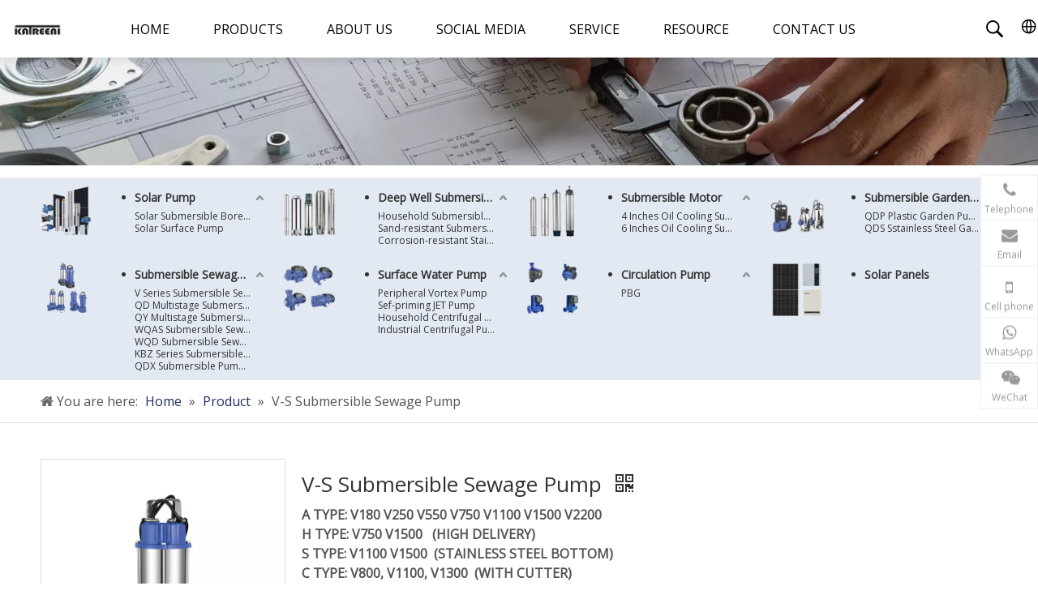

--- FILE ---
content_type: text/html;charset=utf-8
request_url: https://www.katreenipump.com/V-S-Submersible-Sewage-Pump-pd49586122.html
body_size: 60167
content:
<!DOCTYPE html> <html lang="en" prefix="og: http://ogp.me/ns#" style="height: auto;"> <head> <link rel="preconnect" href="https://imrorwxhrkpoli5q-static.micyjz.com"/> <link rel="preconnect" href="https://rprorwxhrkpoli5q-static.micyjz.com"/> <link rel="preconnect" href="https://jrrorwxhrkpoli5p-static.micyjz.com"/> <script>document.write=function(e){documentWrite(document.currentScript,e)};function documentWrite(documenturrentScript,e){var i=document.createElement("span");i.innerHTML=e;var o=i.querySelectorAll("script");if(o.length)o.forEach(function(t){if(t.src&&t.src!=""){var script=document.createElement("script");script.src=t.src;document.body.appendChild(script)}});document.body.appendChild(i)}
window.onloadHack=function(func){if(!!!func||typeof func!=="function")return;if(document.readyState==="complete")func();else if(window.addEventListener)window.addEventListener("load",func,false);else if(window.attachEvent)window.attachEvent("onload",func,false)};</script> <title>V-S Submersible Sewage Pump from China manufacturer - KATREENI</title> <meta name="keywords" content="Submersible pump,Sewage pump,Submersible sewage pump,V-S submersible pump"/> <meta name="description" content="V-S Submersible Sewage Pump offered by China manufacturer KATREENI. Buy V-S Submersible Sewage Pump directly with low price and high quality."/> <link data-type="dns-prefetch" data-domain="jrrorwxhrkpoli5p-static.micyjz.com" rel="dns-prefetch" href="//jrrorwxhrkpoli5p-static.micyjz.com"> <link data-type="dns-prefetch" data-domain="imrorwxhrkpoli5q-static.micyjz.com" rel="dns-prefetch" href="//imrorwxhrkpoli5q-static.micyjz.com"> <link data-type="dns-prefetch" data-domain="rprorwxhrkpoli5q-static.micyjz.com" rel="dns-prefetch" href="//rprorwxhrkpoli5q-static.micyjz.com"> <link rel="amphtml" href="https://www.katreenipump.com/amp/V-S-Submersible-Sewage-Pump-pd49586122.html"/> <link rel="canonical" href="https://www.katreenipump.com/V-S-Submersible-Sewage-Pump-pd49586122.html"/> <meta http-equiv="X-UA-Compatible" content="IE=edge"/> <meta name="renderer" content="webkit"/> <meta http-equiv="Content-Type" content="text/html; charset=utf-8"/> <meta name="viewport" content="width=device-width, initial-scale=1, user-scalable=no"/> <meta content="website" property="og:type"/> <meta content="V-S Submersible Sewage Pump from China manufacturer - KATREENI" property="og:title"/> <meta content="https://www.katreenipump.com/V-S-Submersible-Sewage-Pump-pd49586122.html" property="og:url"/> <meta content="https://imrorwxhrkpoli5q-static.micyjz.com/cloud/lrBpjKmjliSRrjooljnqiq/V-S-460-460.jpg" property="og:image"/> <meta content="V-S Submersible Sewage Pump offered by China manufacturer KATREENI. Buy V-S Submersible Sewage Pump directly with low price and high quality." property="og:description"/> <link href="https://imrorwxhrkpoli5q-static.micyjz.com/cloud/lrBpjKmjliSRrjooljnqiq/V-S-800-800.jpg" as="image" rel="preload" fetchpriority="high"/> <link rel="icon" href="//imrorwxhrkpoli5q-static.micyjz.com/cloud/lkBpjKmjliSRpijinqoniq/favicon.ico"/> <link rel="preload" type="text/css" as="style" href="//imrorwxhrkpoli5q-static.micyjz.com/concat/spikKBtuz7RciSkqklqrnkiojpl/static/assets/style/bootstrap/cus.bootstrap.grid.system.css,/static/assets/style/fontAwesome/4.7.0/css/font-awesome.css,/static/assets/style/iconfont/iconfont.css,/static/assets/widget/script/plugins/gallery/colorbox/colorbox.css,/static/assets/style/bootstrap/cus.bootstrap.grid.system.split.css,/develop/mTAKUfpqzvnt-hIAfpUDiPKoj-GvUApKfKKUAU-jnBqrKjjkrpinirrpir-jpBqrKjjiiqrpiprkir/style.css,/develop/mTAKUfpqzvnt-TWUfKpYNaqBZ-GvUApKfKKUAU-jlBqrKjjmrnimiokmkj-jpBqrKjjiiqrpiprkir/flows.css,/develop/mTAKUfpqzvnt-UrpKUfsNaBWt-GvUApKfKKUAU-joBqrKjjiiqrqimnlki-jpBqrKjjiiqrpiprkir/iphoneshow.css,/static/assets/widget/script/plugins/picture/animate.css,/static/assets/widget/style/component/pictureNew/widget_setting_description/picture.description.css,/static/assets/widget/style/component/pictureNew/public/public.css,/static/assets/widget/script/plugins/tooltipster/css/tooltipster.css,/static/assets/widget/style/component/follow/widget_setting_iconSize/iconSize24.css,/static/assets/widget/style/component/follow/public/public.css" onload="this.onload=null;this.rel='stylesheet'"/> <link rel="preload" type="text/css" as="style" href="//rprorwxhrkpoli5q-static.micyjz.com/concat/9jiiKBcx8gRsiSkqklqrnkiojpl/static/assets/widget/style/component/graphic/graphic.css,/static/assets/widget/style/component/onlineService/public/public.css,/static/assets/widget/style/component/onlineService/widget_setting_showStyle/float.css,/static/assets/widget/style/component/onlineService/widget_setting_showStyle/style7.css" onload="this.onload=null;this.rel='stylesheet'"/> <link rel="stylesheet" type="text/css" href="//imrorwxhrkpoli5q-static.micyjz.com/concat/spikKBtuz7RciSkqklqrnkiojpl/static/assets/style/bootstrap/cus.bootstrap.grid.system.css,/static/assets/style/fontAwesome/4.7.0/css/font-awesome.css,/static/assets/style/iconfont/iconfont.css,/static/assets/widget/script/plugins/gallery/colorbox/colorbox.css,/static/assets/style/bootstrap/cus.bootstrap.grid.system.split.css,/develop/mTAKUfpqzvnt-hIAfpUDiPKoj-GvUApKfKKUAU-jnBqrKjjkrpinirrpir-jpBqrKjjiiqrpiprkir/style.css,/develop/mTAKUfpqzvnt-TWUfKpYNaqBZ-GvUApKfKKUAU-jlBqrKjjmrnimiokmkj-jpBqrKjjiiqrpiprkir/flows.css,/develop/mTAKUfpqzvnt-UrpKUfsNaBWt-GvUApKfKKUAU-joBqrKjjiiqrqimnlki-jpBqrKjjiiqrpiprkir/iphoneshow.css,/static/assets/widget/script/plugins/picture/animate.css,/static/assets/widget/style/component/pictureNew/widget_setting_description/picture.description.css,/static/assets/widget/style/component/pictureNew/public/public.css,/static/assets/widget/script/plugins/tooltipster/css/tooltipster.css,/static/assets/widget/style/component/follow/widget_setting_iconSize/iconSize24.css,/static/assets/widget/style/component/follow/public/public.css"/> <link rel="stylesheet" type="text/css" href="//rprorwxhrkpoli5q-static.micyjz.com/concat/9jiiKBcx8gRsiSkqklqrnkiojpl/static/assets/widget/style/component/graphic/graphic.css,/static/assets/widget/style/component/onlineService/public/public.css,/static/assets/widget/style/component/onlineService/widget_setting_showStyle/float.css,/static/assets/widget/style/component/onlineService/widget_setting_showStyle/style7.css"/> <link rel="preload" type="text/css" as="style" href="//rprorwxhrkpoli5q-static.micyjz.com/concat/vqilKB4yubRciSoqomrpnlrprql/static/assets/widget/style/component/prodGroupCategory/prodGroupCategory.css,/static/assets/widget/style/component/articlecategory/slightsubmenu.css,/static/assets/widget/style/component/prodGroupCategory/proGroupCategoryFix.css,/static/assets/widget/style/component/position/position.css,/static/assets/widget/style/component/proddetail/public/public.css,/static/assets/widget/style/component/proddetail/public/comment.css,/static/assets/widget/style/component/proddetail/label/label.css,/static/assets/widget/style/component/orderList/public/public.css,/static/assets/widget/script/plugins/videojs/video-js.min.css,/static/assets/widget/script/plugins/select2/select2.css,/static/assets/widget/style/component/tiptap_richText/tiptap_richText.css,/static/assets/widget/script/plugins/easyzoom/css/easyzoom.css,/static/assets/widget/script/plugins/gallery/colorbox/colorbox.css,/static/assets/widget/script/plugins/owlcarousel/masterslider.css" onload="this.onload=null;this.rel='stylesheet'"/> <link rel="preload" type="text/css" as="style" href="//jrrorwxhrkpoli5p-static.micyjz.com/concat/rniiKBfb1sSRqimopolrpnqrdk/static/assets/widget/script/plugins/owlcarousel/style.css,/static/assets/widget/script/plugins/owlcarousel/ms-showcase2.css,/static/assets/widget/script/plugins/owlcarousel/owl.carousel.css,/static/assets/widget/style/component/proddetail/widget_style/style_2.css,/static/assets/widget/script/plugins/owlcarousel/owl.theme.css,/static/assets/widget/script/plugins/Magnifier/css/photoswipe.css,/static/assets/widget/script/plugins/Magnifier/css/default-skin.css,/static/assets/widget/style/component/shoppingcartStatus/shoppingcartStatus.css,/static/assets/widget/script/plugins/slick/slick.css,/static/assets/widget/style/component/prodlistAsync/widget_style/style_11.css,/static/assets/widget/style/component/relatedProducts/relatedProducts.css,/static/assets/widget/style/component/touchgraphicslider/touchgraphicslider.css,/static/assets/widget/style/component/quicknavigation/quicknavigation.css,/static/assets/widget/style/component/form/form.css" onload="this.onload=null;this.rel='stylesheet'"/> <link rel="preload" type="text/css" as="style" href="//imrorwxhrkpoli5q-static.micyjz.com/concat/emiiKBxubwRdiSoqomrpnlrprql/static/assets/widget/script/plugins/form/select2.css,/static/assets/widget/style/component/inquire/inquire.css,/static/assets/widget/script/plugins/air-datepicker/css/datepicker.css" onload="this.onload=null;this.rel='stylesheet'"/> <link rel="stylesheet" type="text/css" href="//rprorwxhrkpoli5q-static.micyjz.com/concat/vqilKB4yubRciSoqomrpnlrprql/static/assets/widget/style/component/prodGroupCategory/prodGroupCategory.css,/static/assets/widget/style/component/articlecategory/slightsubmenu.css,/static/assets/widget/style/component/prodGroupCategory/proGroupCategoryFix.css,/static/assets/widget/style/component/position/position.css,/static/assets/widget/style/component/proddetail/public/public.css,/static/assets/widget/style/component/proddetail/public/comment.css,/static/assets/widget/style/component/proddetail/label/label.css,/static/assets/widget/style/component/orderList/public/public.css,/static/assets/widget/script/plugins/videojs/video-js.min.css,/static/assets/widget/script/plugins/select2/select2.css,/static/assets/widget/style/component/tiptap_richText/tiptap_richText.css,/static/assets/widget/script/plugins/easyzoom/css/easyzoom.css,/static/assets/widget/script/plugins/gallery/colorbox/colorbox.css,/static/assets/widget/script/plugins/owlcarousel/masterslider.css"/> <link rel="stylesheet" type="text/css" href="//jrrorwxhrkpoli5p-static.micyjz.com/concat/rniiKBfb1sSRqimopolrpnqrdk/static/assets/widget/script/plugins/owlcarousel/style.css,/static/assets/widget/script/plugins/owlcarousel/ms-showcase2.css,/static/assets/widget/script/plugins/owlcarousel/owl.carousel.css,/static/assets/widget/style/component/proddetail/widget_style/style_2.css,/static/assets/widget/script/plugins/owlcarousel/owl.theme.css,/static/assets/widget/script/plugins/Magnifier/css/photoswipe.css,/static/assets/widget/script/plugins/Magnifier/css/default-skin.css,/static/assets/widget/style/component/shoppingcartStatus/shoppingcartStatus.css,/static/assets/widget/script/plugins/slick/slick.css,/static/assets/widget/style/component/prodlistAsync/widget_style/style_11.css,/static/assets/widget/style/component/relatedProducts/relatedProducts.css,/static/assets/widget/style/component/touchgraphicslider/touchgraphicslider.css,/static/assets/widget/style/component/quicknavigation/quicknavigation.css,/static/assets/widget/style/component/form/form.css"/> <link rel="stylesheet" type="text/css" href="//imrorwxhrkpoli5q-static.micyjz.com/concat/emiiKBxubwRdiSoqomrpnlrprql/static/assets/widget/script/plugins/form/select2.css,/static/assets/widget/style/component/inquire/inquire.css,/static/assets/widget/script/plugins/air-datepicker/css/datepicker.css"/> <style>@media(min-width:990px){[data-type="rows"][data-level="rows"]{display:flex}}</style> <style id="speed3DefaultStyle">@supports not(aspect-ratio:1/1){.prodlist-wrap li .prodlist-cell{position:relative;padding-top:100%;width:100%}.prodlist-lists-style-13 .prod_img_a_t13,.prodlist-lists-style-12 .prod_img_a_t12,.prodlist-lists-style-nophoto-11 .prod_img_a_t12{position:unset !important;min-height:unset !important}.prodlist-wrap li .prodlist-picbox img{position:absolute;width:100%;left:0;top:0}}.piclist360 .prodlist-pic4-3 li .prodlist-display{max-width:100%}@media(max-width:600px){.prodlist-fix-num li{width:50% !important}}</style> <template id="appdStylePlace"></template> <link href="//rprorwxhrkpoli5q-static.micyjz.com/theme/nijjKBjjimRliSjjimRlkSoripRliSRpjSjrrkroiqnrkoii/style/style.css" type="text/css" rel="preload" as="style" onload="this.onload=null;this.rel='stylesheet'" data-theme="true"/> <link href="//rprorwxhrkpoli5q-static.micyjz.com/theme/nijjKBjjimRliSjjimRlkSoripRliSRpjSjrrkroiqnrkoii/style/style.css" rel="stylesheet" type="text/css"/> <style guid="u_79d8f70e299e41c89e744e887a51906a" emptyrender="true" placeholder="true" type="text/css"></style> <link href="//imrorwxhrkpoli5q-static.micyjz.com/site-res/rqklKBjjimRlkSoripRliSiookkqRliSiomlomRljSjrilijioirkoRoiSkqklnimkrorrSRil.css?1734307356182" rel="preload" as="style" onload="this.onload=null;this.rel='stylesheet'" data-extstyle="true" type="text/css" data-extattr="20241216101636"/> <link href="//imrorwxhrkpoli5q-static.micyjz.com/site-res/rqklKBjjimRlkSoripRliSiookkqRliSiomlomRljSjrilijioirkoRoiSkqklnimkrorrSRil.css?1734307356182" data-extattr="20241216101636" rel="stylesheet" type="text/css"/> <template data-js-type='style_respond' data-type='inlineStyle'></template> <template data-js-type='style_head' data-type='inlineStyle'><style guid='07cfcd76-2497-4d4f-91fa-aed0aab60a27' pm_pageStaticHack='' jumpName='head' pm_styles='head' type='text/css'>.sitewidget-prodCategory-20230605202558.category-default-simple .sitewidget-bd>ul>li>a{font-size:14px;line-height:30px;color:#333;font-weight:bold}.sitewidget-prodCategory-20230605202558.category-default-simple .sitewidget-bd>ul>li>span{top:3px}.sitewidget-prodCategory-20230605202558.category-default-gray .sitewidget-bd>ul>li>span{right:16px}.sitewidget-prodCategory-20230605202558.category-default-simple .sitewidget-bd>ul>li>a:hover{color:#2aa7ea}.sitewidget-prodCategory-20230605202558.category-default-simple i.list-mid-dot{top:12px;background:#333}.sitewidget-prodCategory-20230605202558.category-default-simple .sitewidget-bd>ul>li>a:hover+i.list-mid-dot{background:#2aa7ea}.sitewidget-prodCategory-20230605202558.category-default-simple .sitewidget-bd li.on>a{color:#2aa7ea !important}.sitewidget-prodCategory-20230605202558.category-default-simple .sitewidget-bd>ul>li.on>a+i.list-mid-dot{background:#2aa7ea}.sitewidget-prodCategory-20230605195239.category-default-simple .sitewidget-bd>ul>li>a{font-size:14px;line-height:30px;color:#333;font-weight:bold}.sitewidget-prodCategory-20230605195239.category-default-simple .sitewidget-bd>ul>li>span{top:3px}.sitewidget-prodCategory-20230605195239.category-default-gray .sitewidget-bd>ul>li>span{right:16px}.sitewidget-prodCategory-20230605195239.category-default-simple .sitewidget-bd>ul>li>a:hover{color:#2aa7ea}.sitewidget-prodCategory-20230605195239.category-default-simple i.list-mid-dot{top:12px;background:#333}.sitewidget-prodCategory-20230605195239.category-default-simple .sitewidget-bd>ul>li>a:hover+i.list-mid-dot{background:#2aa7ea}.sitewidget-prodCategory-20230605195239.category-default-simple .sitewidget-bd li.on>a{color:#2aa7ea !important}.sitewidget-prodCategory-20230605195239.category-default-simple .sitewidget-bd>ul>li.on>a+i.list-mid-dot{background:#2aa7ea}.sitewidget-prodCategory-20230523003131.category-default-simple .sitewidget-bd>ul>li>a{font-size:14px;line-height:30px;color:#333;font-weight:bold}.sitewidget-prodCategory-20230523003131.category-default-simple .sitewidget-bd>ul>li>span{top:3px}.sitewidget-prodCategory-20230523003131.category-default-gray .sitewidget-bd>ul>li>span{right:16px}.sitewidget-prodCategory-20230523003131.category-default-simple .sitewidget-bd>ul>li>a:hover{color:#2aa7ea}.sitewidget-prodCategory-20230523003131.category-default-simple i.list-mid-dot{top:12px;background:#333}.sitewidget-prodCategory-20230523003131.category-default-simple .sitewidget-bd>ul>li>a:hover+i.list-mid-dot{background:#2aa7ea}.sitewidget-prodCategory-20230523003131.category-default-simple .sitewidget-bd li.on>a{color:#2aa7ea !important}.sitewidget-prodCategory-20230523003131.category-default-simple .sitewidget-bd>ul>li.on>a+i.list-mid-dot{background:#2aa7ea}.sitewidget-prodCategory-20230523003132.category-default-simple .sitewidget-bd>ul>li>a{font-size:14px;line-height:30px;color:#333;font-weight:bold}.sitewidget-prodCategory-20230523003132.category-default-simple .sitewidget-bd>ul>li>span{top:3px}.sitewidget-prodCategory-20230523003132.category-default-gray .sitewidget-bd>ul>li>span{right:16px}.sitewidget-prodCategory-20230523003132.category-default-simple .sitewidget-bd>ul>li>a:hover{color:#2aa7ea}.sitewidget-prodCategory-20230523003132.category-default-simple i.list-mid-dot{top:12px;background:#333}.sitewidget-prodCategory-20230523003132.category-default-simple .sitewidget-bd>ul>li>a:hover+i.list-mid-dot{background:#2aa7ea}.sitewidget-prodCategory-20230523003132.category-default-simple .sitewidget-bd li.on>a{color:#2aa7ea !important}.sitewidget-prodCategory-20230523003132.category-default-simple .sitewidget-bd>ul>li.on>a+i.list-mid-dot{background:#2aa7ea}.sitewidget-prodCategory-20230523003137.category-default-simple .sitewidget-bd>ul>li>a{font-size:14px;line-height:30px;color:#333;font-weight:bold}.sitewidget-prodCategory-20230523003137.category-default-simple .sitewidget-bd>ul>li>span{top:3px}.sitewidget-prodCategory-20230523003137.category-default-gray .sitewidget-bd>ul>li>span{right:16px}.sitewidget-prodCategory-20230523003137.category-default-simple .sitewidget-bd>ul>li>a:hover{color:#2aa7ea}.sitewidget-prodCategory-20230523003137.category-default-simple i.list-mid-dot{top:12px;background:#333}.sitewidget-prodCategory-20230523003137.category-default-simple .sitewidget-bd>ul>li>a:hover+i.list-mid-dot{background:#2aa7ea}.sitewidget-prodCategory-20230523003137.category-default-simple .sitewidget-bd li.on>a{color:#2aa7ea !important}.sitewidget-prodCategory-20230523003137.category-default-simple .sitewidget-bd>ul>li.on>a+i.list-mid-dot{background:#2aa7ea}.sitewidget-prodCategory-20230605195349.category-default-simple .sitewidget-bd>ul>li>a{font-size:14px;line-height:30px;color:#333;font-weight:bold}.sitewidget-prodCategory-20230605195349.category-default-simple .sitewidget-bd>ul>li>span{top:3px}.sitewidget-prodCategory-20230605195349.category-default-gray .sitewidget-bd>ul>li>span{right:16px}.sitewidget-prodCategory-20230605195349.category-default-simple .sitewidget-bd>ul>li>a:hover{color:#2aa7ea}.sitewidget-prodCategory-20230605195349.category-default-simple i.list-mid-dot{top:12px;background:#333}.sitewidget-prodCategory-20230605195349.category-default-simple .sitewidget-bd>ul>li>a:hover+i.list-mid-dot{background:#2aa7ea}.sitewidget-prodCategory-20230605195349.category-default-simple .sitewidget-bd li.on>a{color:#2aa7ea !important}.sitewidget-prodCategory-20230605195349.category-default-simple .sitewidget-bd>ul>li.on>a+i.list-mid-dot{background:#2aa7ea}.sitewidget-prodCategory-20230523003140.category-default-simple .sitewidget-bd>ul>li>a{font-size:14px;line-height:30px;color:#333;font-weight:bold}.sitewidget-prodCategory-20230523003140.category-default-simple .sitewidget-bd>ul>li>span{top:3px}.sitewidget-prodCategory-20230523003140.category-default-gray .sitewidget-bd>ul>li>span{right:16px}.sitewidget-prodCategory-20230523003140.category-default-simple .sitewidget-bd>ul>li>a:hover{color:#2aa7ea}.sitewidget-prodCategory-20230523003140.category-default-simple i.list-mid-dot{top:12px;background:#333}.sitewidget-prodCategory-20230523003140.category-default-simple .sitewidget-bd>ul>li>a:hover+i.list-mid-dot{background:#2aa7ea}.sitewidget-prodCategory-20230523003140.category-default-simple .sitewidget-bd li.on>a{color:#2aa7ea !important}.sitewidget-prodCategory-20230523003140.category-default-simple .sitewidget-bd>ul>li.on>a+i.list-mid-dot{background:#2aa7ea}.sitewidget-prodCategory-20230523003141.category-default-simple .sitewidget-bd>ul>li>a{font-size:14px;line-height:30px;color:#333;font-weight:bold}.sitewidget-prodCategory-20230523003141.category-default-simple .sitewidget-bd>ul>li>span{top:3px}.sitewidget-prodCategory-20230523003141.category-default-gray .sitewidget-bd>ul>li>span{right:16px}.sitewidget-prodCategory-20230523003141.category-default-simple .sitewidget-bd>ul>li>a:hover{color:#2aa7ea}.sitewidget-prodCategory-20230523003141.category-default-simple i.list-mid-dot{top:12px;background:#333}.sitewidget-prodCategory-20230523003141.category-default-simple .sitewidget-bd>ul>li>a:hover+i.list-mid-dot{background:#2aa7ea}.sitewidget-prodCategory-20230523003141.category-default-simple .sitewidget-bd li.on>a{color:#2aa7ea !important}.sitewidget-prodCategory-20230523003141.category-default-simple .sitewidget-bd>ul>li.on>a+i.list-mid-dot{background:#2aa7ea}.sitewidget-prodDetail-20141127140104 .proddetail-wrap .video-js video{height:100% !important}.sitewidget-prodDetail-20141127140104 .prodetail-slider .prod-pic-item .prodetail-slider-btn{color:black}.sitewidget-prodDetail-20141127140104 .ms-skin-default .ms-nav-next,.sitewidget-prodDetail-20141127140104 .ms-skin-default .ms-nav-prev{color:black}.sitewidget-prodDetail-20141127140104 .pro-this-prodBrief table{max-width:100%}.sitewidget-prodDetail-20141127140104 #orderModel{display:inline-block}.sitewidget-prodDetail-20141127140104 #paypalBtn #paypal-button-container{padding:0}.sitewidget-prodDetail-20141127140104 #paypalBtn #paypal-button-container .paypal-buttons>iframe.component-frame{z-index:1}.sitewidget-prodDetail-20141127140104 .switch3D{bottom:calc(24px + 114px)}@media(max-width:500px){.sitewidget-prodDetail-20141127140104 .switch3D{bottom:calc(24px + 28px)}}.new-threed-box{position:fixed;top:50%;left:50%;transform:translate(-50%,-50%);box-shadow:0 0 20px 0 rgba(0,0,0,0.2);z-index:10000000000000;line-height:1;border-radius:10px}.new-threed-box iframe{width:950px;height:720px;max-width:100vw;max-height:100vh;border-radius:10px;border:0}.new-threed-box iframe .only_full_width{display:block !important}.new-threed-box .close{position:absolute;right:11px;top:12px;width:18px;height:18px;cursor:pointer}@media(max-width:800px){.new-threed-box iframe{width:100vw;height:100vh;border-radius:0}.new-threed-box{border-radius:0}}.sitewidget-prodDetail-20141127140104 .sitewidget-bd .tinymce-render-box *{all:revert-layer}.sitewidget-prodDetail-20141127140104 .sitewidget-bd .tinymce-render-box img{vertical-align:middle;max-width:100%}.sitewidget-prodDetail-20141127140104 .sitewidget-bd .tinymce-render-box iframe{max-width:100%}.sitewidget-prodDetail-20141127140104 .sitewidget-bd .tinymce-render-box table{border-collapse:collapse}.sitewidget-prodDetail-20141127140104 .sitewidget-bd .tinymce-render-box *{margin:0}.sitewidget-prodDetail-20141127140104 .sitewidget-bd .tinymce-render-box table:not([cellpadding]) td,.sitewidget-prodDetail-20141127140104 .sitewidget-bd .tinymce-render-box table:not([cellpadding]) th{padding:.4rem}.sitewidget-prodDetail-20141127140104 .sitewidget-bd .tinymce-render-box table[border]:not([border="0"]):not([style*=border-width]) td,.sitewidget-prodDetail-20141127140104 .sitewidget-bd .tinymce-render-box table[border]:not([border="0"]):not([style*=border-width]) th{border-width:1px}.sitewidget-prodDetail-20141127140104 .sitewidget-bd .tinymce-render-box table[border]:not([border="0"]):not([style*=border-style]) td,.sitewidget-prodDetail-20141127140104 .sitewidget-bd .tinymce-render-box table[border]:not([border="0"]):not([style*=border-style]) th{border-style:solid}.sitewidget-prodDetail-20141127140104 .sitewidget-bd .tinymce-render-box table[border]:not([border="0"]):not([style*=border-color]) td,.sitewidget-prodDetail-20141127140104 .sitewidget-bd .tinymce-render-box table[border]:not([border="0"]):not([style*=border-color]) th{border-color:#ccc}.sitewidget-prodDetail-20141127140104 .sitewidget-bd h1.this-description-name{font-size:26px;line-height:27px;letter-spacing:0;text-align:left;color:#333}.sitewidget-prodDetail-20141127140104 .prod_member_desc{position:relative}.sitewidget-prodDetail-20141127140104 .prod_member_desc .prod_member_desc_pop{display:none;position:absolute;border:1px solid #ccc;background:#fff;width:300px;border-radius:6px;padding:5px 8px;left:0;z-index:1000}.sitewidget-prodDetail-20141127140104 .prod_member_desc .prod_member_desc_icon{margin:0 1px;width:12px;height:12px;cursor:pointer;transform:translateY(-4px)}.sitewidget-prodDetail-20141127140104 .prodDetail-tab-style .detial-cont-prodescription .detial-cont-tabslabel li a{font-size:20px;color:#fff}.sitewidget-prodDetail-20141127140104 .prodDetail-tab-style .detial-cont-prodescription .detial-cont-tabslabel,.sitewidget-prodDetail-20141127140104 .prodDetail-tab-style .detial-cont-prodescription .detial-cont-tabslabel li{background-color:#3f4b57;line-height:48px}.sitewidget-prodDetail-20141127140104 .prodDetail-tab-style .detial-cont-prodescription .detial-cont-tabslabel li{height:48px}.sitewidget-prodDetail-20141127140104 .prodDetail-tab-style .detial-cont-prodescription .detial-cont-tabslabel li.on{background-color:#1d2d5d;border-color:#1d2d5d}.sitewidget-prodDetail-20141127140104 .prodDetail-tab-style .detial-cont-prodescription .detial-cont-tabslabel li.on a{color:#fff}.sitewidget-prodDetail-20141127140104 .prodDetail-tab-style .detial-cont-prodescription .detial-cont-tabslabel li.on{height:49px}.sitewidget-prodDetail-20141127140104 .page-width-container .detial-wrap-cont .detial-cont-index .tab-change-container{height:49px}.sitewidget-prodDetail-20141127140104 .page-width-container .detial-wrap-cont .detial-cont-index .detial-cont-prodescription .detial-cont-tabslabel{height:49px}.sitewidget-prodDetail-20141127140104 .page-width-container .detial-wrap-cont .detial-cont-index .detial-cont-prodescription .detial-cont-tabslabel li.on{background-color:#1d2d5d;border-color:#1d2d5d}.sitewidget-prodDetail-20141127140104 .page-width-container .detial-wrap-cont .detial-cont-index .detial-cont-prodescription .detial-cont-tabslabel li.on a{color:#fff}.sitewidget-prodDetail-20141127140104 .page-width-container .detial-wrap-cont .detial-cont-index .detial-cont-prodescription .detial-cont-tabslabel li{background-color:#3f4b57}.sitewidget-relatedProducts-20150727113630 .sitewidget-relatedProducts-container .InquireAndBasket,.sitewidget-relatedProducts-20150727113630 .sitewidget-relatedProducts-container .prodlist-pro-inquir,.sitewidget-relatedProducts-20150727113630 .sitewidget-relatedProducts-container .default-addbasket,.sitewidget-relatedProducts-20150727113630 .sitewidget-relatedProducts-container .prodlist-parameter-btns .default-button{color:;background-color:}.sitewidget-relatedProducts-20150727113630 .sitewidget-relatedProducts-container .InquireAndBasket i,.sitewidget-relatedProducts-20150727113630 .sitewidget-relatedProducts-container .prodlist-pro-inquir i,.sitewidget-relatedProducts-20150727113630 .sitewidget-relatedProducts-container.InquireAndBasket span,.sitewidget-relatedProducts-20150727113630 .sitewidget-relatedProducts-container .prodlist-pro-inquir span .sitewidget-relatedProducts-20150727113630 .prodlist-parameter-btns .default-button{color:}.sitewidget-relatedProducts-20150727113630 .sitewidget-relatedProducts-container .related-prod-video{display:block;position:relative;z-index:1}.sitewidget-relatedProducts-20150727113630 .sitewidget-relatedProducts-container .related-prod-video .related-prod-video-play-icon{background:rgba(0,0,0,0.50);border-radius:14px;color:#fff;padding:0 10px;left:10px;bottom:20px;cursor:pointer;font-size:12px;position:absolute;z-index:10}.sitewidget-relatedProducts .sitewidget-relatedProducts-hasBtns{padding:0 35px}.sitewidget-form-20210628191357 #formsubmit{pointer-events:none}.sitewidget-form-20210628191357 #formsubmit.releaseClick{pointer-events:unset}.sitewidget-form-20210628191357 .form-horizontal input,.sitewidget-form-20210628191357 .form-horizontal span:not(.select2-selection--single),.sitewidget-form-20210628191357 .form-horizontal label,.sitewidget-form-20210628191357 .form-horizontal .form-builder button{height:20px !important;line-height:20px !important}.sitewidget-form-20210628191357 .uploadBtn{padding:4px 15px !important;height:20px !important;line-height:20px !important}.sitewidget-form-20210628191357 select,.sitewidget-form-20210628191357 input[type="text"],.sitewidget-form-20210628191357 input[type="password"],.sitewidget-form-20210628191357 input[type="datetime"],.sitewidget-form-20210628191357 input[type="datetime-local"],.sitewidget-form-20210628191357 input[type="date"],.sitewidget-form-20210628191357 input[type="month"],.sitewidget-form-20210628191357 input[type="time"],.sitewidget-form-20210628191357 input[type="week"],.sitewidget-form-20210628191357 input[type="number"],.sitewidget-form-20210628191357 input[type="email"],.sitewidget-form-20210628191357 input[type="url"],.sitewidget-form-20210628191357 input[type="search"],.sitewidget-form-20210628191357 input[type="tel"],.sitewidget-form-20210628191357 input[type="color"],.sitewidget-form-20210628191357 .uneditable-input{height:20px !important}.sitewidget-form-20210628191357.sitewidget-inquire .control-group .controls .select2-container .select2-selection--single .select2-selection__rendered{height:20px !important;line-height:20px !important}.sitewidget-form-20210628191357 textarea.cus-message-input{min-height:20px !important}.sitewidget-form-20210628191357 .add-on,.sitewidget-form-20210628191357 .add-on{height:20px !important;line-height:20px !important}.sitewidget-form-20210628191357 .input-valid-bg{background:#ffece8 !important;outline:0}.sitewidget-form-20210628191357 .input-valid-bg:focus{background:#fff !important;border:1px solid #f53f3f !important}.sitewidget-form-20210628191357 #formsubmit{border:1px solid #2e6da4;border-radius:4px;background:#fff;color:#264a85;font-size:14px;width:102px;height:30px}.sitewidget-form-20210628191357 #formsubmit:hover{border:1px solid #204d74;border-radius:4px;background:#fff;color:#264a85;font-size:14px}.sitewidget-form-20210628191357 #formreset{width:102px;font-size:14px;height:30px}.sitewidget-form-20210628191357 #formreset:hover{font-size:14px}.sitewidget-form-20210628191357 .submitGroup .controls{text-align:left}.sitewidget-form-20210628191357 .multiple-parent input[type='checkbox']+label:before{content:"";display:inline-block;width:12px;height:12px;border:1px solid #888;border-radius:3px;margin-right:6px;margin-left:6px;transition-duration:.2s}.sitewidget-form-20210628191357 .multiple-parent input[type='checkbox']:checked+label:before{width:50%;border-color:#888;border-left-color:transparent;border-top-color:transparent;-webkit-transform:rotate(45deg) translate(1px,-4px);transform:rotate(45deg) translate(1px,-4px);margin-right:12px;width:6px}.sitewidget-form-20210628191357 .multiple-parent input[type="checkbox"]{display:none}.sitewidget-form-20210628191357 .multiple-parent{display:none;width:100%}.sitewidget-form-20210628191357 .multiple-parent ul{list-style:none;width:100%;text-align:left;border-radius:4px;padding:10px 5px;box-sizing:border-box;height:auto;overflow-x:hidden;overflow-y:scroll;box-shadow:0 4px 5px 0 rgb(0 0 0 / 14%),0 1px 10px 0 rgb(0 0 0 / 12%),0 2px 4px -1px rgb(0 0 0 / 30%);background-color:#fff;margin:2px 0 0 0;border:1px solid #ccc;box-shadow:1px 1px 2px rgb(0 0 0 / 10%) inset}.sitewidget-form-20210628191357 .multiple-parent ul::-webkit-scrollbar{width:2px;height:4px}.sitewidget-form-20210628191357 .multiple-parent ul::-webkit-scrollbar-thumb{border-radius:5px;-webkit-box-shadow:inset 0 0 5px rgba(0,0,0,0.2);background:#4e9e97}.sitewidget-form-20210628191357 .multiple-parent ul::-webkit-scrollbar-track{-webkit-box-shadow:inset 0 0 5px rgba(0,0,0,0.2);border-radius:0;background:rgba(202,202,202,0.23)}.sitewidget-form-20210628191357 .multiple-select{width:100%;height:auto;min-height:40px;line-height:40px;border-radius:4px;padding-right:10px;padding-left:10px;box-sizing:border-box;overflow:hidden;background-size:auto 80%;border:1px solid #ccc;box-shadow:1px 1px 2px rgb(0 0 0 / 10%) inset;background-color:#fff;position:relative}.sitewidget-form-20210628191357 .multiple-select:after{content:'';position:absolute;top:50%;right:6px;width:0;height:0;border:8px solid transparent;border-top-color:#888;transform:translateY(calc(-50% + 4px));cursor:pointer}.sitewidget-form-20210628191357 .multiple-select span{line-height:28px;color:#666}.sitewidget-form-20210628191357 .multiple-parent label{color:#333;display:inline-flex;align-items:center;height:30px;line-height:22px;padding:0}.sitewidget-form-20210628191357 .select-content{display:inline-block;border-radius:4px;line-height:23px;margin:2px 2px 0 2px;padding:0 3px;border:1px solid #888;height:auto}.sitewidget-form-20210628191357 .select-delete{cursor:pointer}.sitewidget-form-20210628191357 select[multiple]{display:none}</style></template> <template data-js-type='style_respond' data-type='inlineStyle'></template> <template data-js-type='style_head' data-type='inlineStyle'></template> <script data-ignoreminify="true">
	function loadInlineStyle(){
		var allInlineStyle = document.querySelectorAll("template[data-type='inlineStyle']");
		var length = document.querySelectorAll("template[data-type='inlineStyle']").length;
		for(var i = 0;i < length;i++){
			var style = allInlineStyle[i].innerHTML;
			allInlineStyle[i].outerHTML = style;
		}
	}
loadInlineStyle();

  </script> <link rel="preload" as="style" onload="this.onload=null;this.rel=&quot;stylesheet&quot;" href="https://fonts.googleapis.com/css?family=Anton|Open+Sans|Oswald&amp;display=swap" data-type="1" type="text/css" media="all"/> <script type="text/javascript" data-src="//jrrorwxhrkpoli5p-static.micyjz.com/static/t-7lBmBKiKkqklqrnkiojpi/assets/script/jquery-1.11.0.concat.js"></script> <script type="text/javascript" data-src="//ld-analytics.micyjz.com/llinKBoripRlrSSRRQRiiSoonqkr/ltm-web.js?v=1734315396000"></script> <script type="text/x-delay-ids" data-type="delayIds" data-device="pc" data-xtype="0" data-delayids="[&quot;GLKrkzZdwcTt&quot;,&quot;wPKMbYizQWcO&quot;,&quot;tRKhuojTfLit&quot;,&quot;KifMFTOyeoHt&quot;,&quot;lifgNpjckDvt&quot;,&quot;nWUMlNYoQifO&quot;,&quot;hoUVNfBqZhcO&quot;,&quot;ipfWaejTUKKE&quot;,&quot;uoKMaeZJpUDj&quot;,&quot;VspVNULBtZKE&quot;,&quot;qWAVNfEwDJyZ&quot;,&quot;tupWPoZeUKlO&quot;,&quot;qmALYKERkDwZ&quot;,&quot;qEUWuztTfKjO&quot;,&quot;qLfWPTOepKmt&quot;,&quot;sPKWkTOoAUuj&quot;,&quot;lLKrkztoUBgj&quot;,&quot;yoUMQstAJzCj&quot;,&quot;vdfCuTjoUqOE&quot;,&quot;eyKLDpBVZGqt&quot;,&quot;BoAMkJZTUfzO&quot;,&quot;rvpMFeOoUVCZ&quot;,&quot;uEphvsYzbWlt&quot;,&quot;sdphaeZzKfMO&quot;,&quot;nVKLDUbRJtYE&quot;,&quot;fkfBDpVLNGlZ&quot;,&quot;ipKBDHqSPgYE&quot;,&quot;cTUVDfLgYZBO&quot;,&quot;sRUgiZNOweqj&quot;,&quot;fpKLiAsodfht&quot;,&quot;pDfLNjrzOcsZ&quot;,&quot;qTALiErSoBpZ&quot;,&quot;iNfLsKiqORwE&quot;,&quot;fAKqsplFHftO&quot;,&quot;hGpBsKqojtfE&quot;,&quot;gkfBsADgOeLj&quot;,&quot;hwKqNfVLDFmZ&quot;,&quot;deKLDfqgNuBt&quot;,&quot;dEfVYKgLsdiZ&quot;,&quot;bbpVYfBLtQUZ&quot;,&quot;nvfgDUNBtHJE&quot;,&quot;iRKgiULVNayO&quot;,&quot;SLAqYUVgOKst&quot;,&quot;dEpBDAqgYGFt&quot;,&quot;mbKLYZWyDPqE&quot;,&quot;cApqNKLBDFJj&quot;,&quot;kUALNEMJtwVZ&quot;,&quot;jtKLspqJAIjZ&quot;,&quot;hFKLiUBqtEeZ&quot;]"></script> <script>(function(w,d,s,l,i){w[l]=w[l]||[];w[l].push({"gtm.start":(new Date).getTime(),event:"gtm.js"});var f=d.getElementsByTagName(s)[0],j=d.createElement(s),dl=l!="dataLayer"?"\x26l\x3d"+l:"";j.async=true;j.src="https://www.googletagmanager.com/gtm.js?id\x3d"+i+dl;f.parentNode.insertBefore(j,f)})(window,document,"script","dataLayer","GTM-T9582GW");</script> <meta name="yandex-verification" content="c3cdb142bac6bf1a"/> <script guid="a09b3548-1e8e-450e-9c49-30a111b19699" pm_pagestatichack="true" jumpname="head" pm_scripts="head" type="text/javascript">try{(function(window,undefined){var phoenixSite=window.phoenixSite||(window.phoenixSite={});phoenixSite.lanEdition="EN_US";var page=phoenixSite.page||(phoenixSite.page={});page.cdnUrl="//imrorwxhrkpoli5q-static.micyjz.com";page.siteUrl="https://www.katreenipump.com";page.lanEdition=phoenixSite.lanEdition;page._menu_prefix="";page._menu_trans_flag="";page._captcha_domain_prefix="captcha.c";page._pId="poUpBbLYlHDE";phoenixSite._sViewMode="true";phoenixSite._templateSupport="false";phoenixSite._singlePublish=
"false"})(this)}catch(e){try{console&&console.log&&console.log(e)}catch(e){}};</script> <script async="" src="https://www.googletagmanager.com/gtag/js?id=G-Y6HRJLM2N1"></script> <script>window.dataLayer=window.dataLayer||[];function gtag(){dataLayer.push(arguments)}gtag("js",new Date);gtag("config","G-Y6HRJLM2N1");</script> <meta name="google-site-verification" content="kzn-ypIY3JYFWh6-alGUzemPDVYlutte26M8pHUb2_Y"/> <script id="u_e68f8f2e5cde4823b4e416ba419bf2b4" guid="u_e68f8f2e5cde4823b4e416ba419bf2b4" pm_script="init_top" type="text/javascript">try{(function(window,undefined){var datalazyloadDefaultOptions=window.datalazyloadDefaultOptions||(window.datalazyloadDefaultOptions={});datalazyloadDefaultOptions["version"]="3.0.0";datalazyloadDefaultOptions["isMobileViewer"]="false";datalazyloadDefaultOptions["hasCLSOptimizeAuth"]="false";datalazyloadDefaultOptions["_version"]="3.0.0";datalazyloadDefaultOptions["isPcOptViewer"]="false"})(this);(function(window,undefined){window.__ph_optSet__='{"loadImgType":"0","isOpenFlagUA":true,"v30NewMode":"1","docReqType":"0","docDecrease":"1","docCallback":"1","idsVer":"1"}'})(this)}catch(e){try{console&&
console.log&&console.log(e)}catch(e){}};</script> <link rel="stylesheet" type="text/css" href="//rprorwxhrkpoli5q-static.micyjz.com/optimization/poUpBbLYlHDE/0/directoryTranslateLangBar.css?_=1770080165808"/> <script id="u_099d02cbccd240498e21e7ed65aee950" guid="u_099d02cbccd240498e21e7ed65aee950" type="text/javascript">try{var thisUrl=location.host;var referUrl=document.referrer;if(referUrl.indexOf(thisUrl)==-1)localStorage.setItem("landedPage",document.URL)}catch(e){try{console&&console.log&&console.log(e)}catch(e){}};</script> <link rel="alternate" hreflang="ar" href="https://sa.katreenipump.com/%D9%85%D8%B6%D8%AE%D8%A9-%D8%A7%D9%84%D8%B5%D8%B1%D9%81-%D8%A7%D9%84%D8%B5%D8%AD%D9%8A-%D8%A7%D9%84%D8%BA%D8%A7%D8%B7%D8%B3%D8%A9-VS-pd42008971.html"/> <link rel="alternate" hreflang="de" href="https://de.katreenipump.com/VS-Abwassertauchpumpe-pd49907971.html"/> <link rel="alternate" hreflang="ru" href="https://ru.katreenipump.com/%D0%9F%D0%BE%D0%B3%D1%80%D1%83%D0%B6%D0%BD%D0%BE%D0%B9-%D0%BD%D0%B0%D1%81%D0%BE%D1%81-%D0%B4%D0%BB%D1%8F-%D1%81%D1%82%D0%BE%D1%87%D0%BD%D1%8B%D1%85-%D0%B2%D0%BE%D0%B4-VS-pd47847971.html"/> <link rel="alternate" hreflang="pt" href="https://pt.katreenipump.com/Bomba-de-Esgoto-Submers%C3%ADvel-VS-pd41670749.html"/> <link rel="alternate" hreflang="en" href="https://www.katreenipump.com/V-S-Submersible-Sewage-Pump-pd49586122.html"/> <link rel="alternate" hreflang="fr" href="https://fr.katreenipump.com/Pompe-submersible-pour-eaux-us%C3%A9es-VS-pd46377971.html"/> <link rel="alternate" hreflang="es" href="https://es.katreenipump.com/Bomba-sumergible-para-aguas-residuales-VS-pd48327971.html"/> <link rel="alternate" hreflang="it" href="https://www.katreenipump.com/it/V-S-Submersible-Sewage-Pump-pd49586122.html"/> <link rel="alternate" hreflang="ja" href="https://www.katreenipump.com/ja/V-S-Submersible-Sewage-Pump-pd49586122.html"/> <link rel="alternate" hreflang="ko" href="https://www.katreenipump.com/ko/V-S-Submersible-Sewage-Pump-pd49586122.html"/> <link rel="alternate" hreflang="nl" href="https://www.katreenipump.com/nl/V-S-Submersible-Sewage-Pump-pd49586122.html"/> <link rel="alternate" hreflang="vi" href="https://www.katreenipump.com/vi/V-S-Submersible-Sewage-Pump-pd49586122.html"/> <link rel="alternate" hreflang="th" href="https://www.katreenipump.com/th/V-S-Submersible-Sewage-Pump-pd49586122.html"/> <link rel="alternate" hreflang="pl" href="https://www.katreenipump.com/pl/V-S-Submersible-Sewage-Pump-pd49586122.html"/> <link rel="alternate" hreflang="tr" href="https://www.katreenipump.com/tr/V-S-Submersible-Sewage-Pump-pd49586122.html"/> <link rel="alternate" hreflang="am" href="https://www.katreenipump.com/am/V-S-Submersible-Sewage-Pump-pd49586122.html"/> <link rel="alternate" hreflang="lo" href="https://www.katreenipump.com/lo/V-S-Submersible-Sewage-Pump-pd49586122.html"/> <link rel="alternate" hreflang="km" href="https://www.katreenipump.com/km/V-S-Submersible-Sewage-Pump-pd49586122.html"/> <link rel="alternate" hreflang="ms" href="https://www.katreenipump.com/ms/V-S-Submersible-Sewage-Pump-pd49586122.html"/> <link rel="alternate" hreflang="my" href="https://www.katreenipump.com/my/V-S-Submersible-Sewage-Pump-pd49586122.html"/> <link rel="alternate" hreflang="ta" href="https://www.katreenipump.com/ta/V-S-Submersible-Sewage-Pump-pd49586122.html"/> <link rel="alternate" hreflang="fil" href="https://www.katreenipump.com/fil/V-S-Submersible-Sewage-Pump-pd49586122.html"/> <link rel="alternate" hreflang="id" href="https://www.katreenipump.com/id/V-S-Submersible-Sewage-Pump-pd49586122.html"/> <link rel="alternate" hreflang="hu" href="https://www.katreenipump.com/hu/V-S-Submersible-Sewage-Pump-pd49586122.html"/> <link rel="alternate" hreflang="ro" href="https://www.katreenipump.com/ro/V-S-Submersible-Sewage-Pump-pd49586122.html"/> <link rel="alternate" hreflang="cs" href="https://www.katreenipump.com/cs/V-S-Submersible-Sewage-Pump-pd49586122.html"/> <link rel="alternate" hreflang="mn" href="https://www.katreenipump.com/mn/V-S-Submersible-Sewage-Pump-pd49586122.html"/> <link rel="alternate" hreflang="kk" href="https://www.katreenipump.com/kk/V-S-Submersible-Sewage-Pump-pd49586122.html"/> <link rel="alternate" hreflang="sr" href="https://www.katreenipump.com/sr/V-S-Submersible-Sewage-Pump-pd49586122.html"/> <link rel="alternate" hreflang="hi" href="https://www.katreenipump.com/hi/V-S-Submersible-Sewage-Pump-pd49586122.html"/> <link rel="alternate" hreflang="fa" href="https://www.katreenipump.com/fa/V-S-Submersible-Sewage-Pump-pd49586122.html"/> <link rel="alternate" hreflang="sw" href="https://www.katreenipump.com/sw/V-S-Submersible-Sewage-Pump-pd49586122.html"/> <link rel="alternate" hreflang="sk" href="https://www.katreenipump.com/sk/V-S-Submersible-Sewage-Pump-pd49586122.html"/> <link rel="alternate" hreflang="sl" href="https://www.katreenipump.com/sl/V-S-Submersible-Sewage-Pump-pd49586122.html"/> <link rel="alternate" hreflang="no" href="https://www.katreenipump.com/no/V-S-Submersible-Sewage-Pump-pd49586122.html"/> <link rel="alternate" hreflang="sv" href="https://www.katreenipump.com/sv/V-S-Submersible-Sewage-Pump-pd49586122.html"/> <link rel="alternate" hreflang="uk" href="https://www.katreenipump.com/uk/V-S-Submersible-Sewage-Pump-pd49586122.html"/> <link rel="alternate" hreflang="el" href="https://www.katreenipump.com/el/V-S-Submersible-Sewage-Pump-pd49586122.html"/> <link rel="alternate" hreflang="fi" href="https://www.katreenipump.com/fi/V-S-Submersible-Sewage-Pump-pd49586122.html"/> <link rel="alternate" hreflang="hy" href="https://www.katreenipump.com/hy/V-S-Submersible-Sewage-Pump-pd49586122.html"/> <link rel="alternate" hreflang="he" href="https://www.katreenipump.com/he/V-S-Submersible-Sewage-Pump-pd49586122.html"/> <link rel="alternate" hreflang="la" href="https://www.katreenipump.com/la/V-S-Submersible-Sewage-Pump-pd49586122.html"/> <link rel="alternate" hreflang="da" href="https://www.katreenipump.com/da/V-S-Submersible-Sewage-Pump-pd49586122.html"/> <link rel="alternate" hreflang="ur" href="https://www.katreenipump.com/ur/V-S-Submersible-Sewage-Pump-pd49586122.html"/> <link rel="alternate" hreflang="sq" href="https://www.katreenipump.com/sq/V-S-Submersible-Sewage-Pump-pd49586122.html"/> <link rel="alternate" hreflang="bn" href="https://www.katreenipump.com/bn/V-S-Submersible-Sewage-Pump-pd49586122.html"/> <link rel="alternate" hreflang="hr" href="https://www.katreenipump.com/hr/V-S-Submersible-Sewage-Pump-pd49586122.html"/> <link rel="alternate" hreflang="af" href="https://www.katreenipump.com/af/V-S-Submersible-Sewage-Pump-pd49586122.html"/> <link rel="alternate" hreflang="ga" href="https://www.katreenipump.com/ga/V-S-Submersible-Sewage-Pump-pd49586122.html"/> <link rel="alternate" hreflang="et" href="https://www.katreenipump.com/et/V-S-Submersible-Sewage-Pump-pd49586122.html"/> <link rel="alternate" hreflang="mi" href="https://www.katreenipump.com/mi/V-S-Submersible-Sewage-Pump-pd49586122.html"/> <link rel="alternate" hreflang="x-default" href="https://www.katreenipump.com/V-S-Submersible-Sewage-Pump-pd49586122.html"/> </head> <body class=" frontend-body-canvas "> <template data-js-type="globalBody" data-type="code_template"> <noscript> <iframe src="https://www.googletagmanager.com/ns.html?id=GTM-T9582GW" height="0" width="0" style="display:none;visibility:hidden"></iframe> </noscript> </template> <div id="backstage-headArea" headflag="1"> <div class="siteblocks-setting-wrap mTAKUfpqzvnt_20221107180813 siteblocks-bCpUfKABnIij-20230522235459" id="siteblocks-setting-wrap-GLKrkzZdwcTt" data-settingid="GLKrkzZdwcTt" data-versionno="20221107180813" data-level="rows" data-type="siteblocks" data-mobilebg="true" data-classattr="siteblocks-bCpUfKABnIij-20230522235459" data-appid="19684" data-encodeappid="mTAKUfpqzvnt" data-purchased="true" data-hide-node=""> <div class="siteblocks-container" style="" data-module-radio="" data-module-width=""> <style styledefault-block="true">@media screen and (max-width:990px){.menu19684{display:none !important}.QX-11228019{width:100%;height:100px;box-sizing:content-box;position:relative}.QX-11228019 .search-wrap>i{font-size:18px;color:#fff}.QX-11228019 .nav02,.QX-11228019 .navCenter,.QX-11228019 .search-input,.QX-11228019 .spanStyle,.QX-11228019 .imgStyle02,.QX-11228019 .langWra,.QX-11228019 .navClose{display:none !important}.QX-11228019 .nav01{z-index:50;box-sizing:content-box;width:100%}.QX-11228019 .search-wrap>i{font-size:18px;color:#fff}.QX-11228019 .searchRight{width:20px;margin-left:30px;height:100%;display:flex;flex-wrap:nowrap;align-items:center;position:relative;z-index:300}.QX-11228019 .search-wrap{width:16px;position:relative}.QX-11228019 .language{width:20px;margin-left:30px;display:flex;align-items:center;position:relative}.QX-11228019 .navMenu{position:relative}.QX-11228019 .navMenu::after{content:"";display:block;width:100%;height:100%;position:absolute;left:0;top:0}.QX-11228019 .navWrapper{margin:auto;max-width:1845px;height:100px;padding-left:75px;display:flex;flex-wrap:nowrap;align-items:center;position:relative}.QX-11228019 .navCenter{max-width:1345px;height:100%;position:relative}.QX-11228019 .iconLeft{width:325px;height:100px}.QX-11228019 .iconBox,.QX-11228019 .backstage-componet,.QX-11228019 .backstage-componet-bd{width:100%;height:100%}.QX-11228019 .iconLeft .blocks-image{width:100%;height:100%;display:block}.QX-11228019 .iconLeft img{width:100%;height:100%;object-fit:contain}.QX-11228019{height:50px}.QX-11228019 .navWrapper{height:50px;padding-left:0}.QX-11228019 .iconLeft{height:50px;width:196px}.QX-11228019 .navCenter{display:none;position:absolute;top:98%;height:unset;margin-top:1px;width:100%;background:#000;z-index:100;opacity:.85}.QX-11228019 .searchRight{position:absolute;right:96px;top:0}.QX-11228019 .search-wrap>i{font-size:16px}.QX-11228019 .language{position:absolute;right:55px;top:30%}.QX-11228019 .imgStyle01{font-size:16px}.QX-11228019 .navMenu{display:block;position:absolute;right:15px;top:28%;color:#fff}.QX-11228019 .navStrart{font-size:14px}}</style> <style>.menu19684 svg,.QX-11228019 svg{fill:currentColor}.menu19684 .fa-angle-down:before,.menu19684 .fa-angle-right:before,.menu19684 .fa-angle-left:before,.QX-11228019 .block-iconsangang:before,.QX-11228019 .block-iconbaseline-close:before,.QX-11228019 .block-iconsousuo1:before,.QX-11228019 .block-iconxia:before,.QX-11228019 .block-iconshang:before{display:none}</style> <div class="menu_19684 has_blockHeadFixed"> <div class="menu19684"> <div class="bottom"> <div class="leftLogo"> <div class="backstage-blocksEditor-wrap" data-wrap-type="1" data-storage="0" data-blockseditor-type="phoenix_blocks_image" data-auto_uuid="84427c3d-c1e1-49fe-85a3-2dc44a244500"> <div class="backstage-componet"> <div class="backstage-componet-bd" data-setting-base64=""> <a class="blocks-image" href="javascript:;"> <picture> <source media="(max-width:768px)" srcset=""></source> <img data-original="//imrorwxhrkpoli5q-static.micyjz.com/cloud/lnBpjKmjliSRmjmoqmomim/logo.png" src="//imrorwxhrkpoli5q-static.micyjz.com/cloud/lnBpjKmjliSRmjmoqmomim/logo.png" alt="" title=""/> </picture></a> </div> </div> </div> </div> <div class="nav_bar"> <div class="backstage-blocksEditor-wrap navigation navStyle" data-wrap-type="1" data-relate-appid="MRAUpfKKpsgB" data-storage="1" data-blockseditor-type="phoenix_blocks_navigation" data-auto_uuid="a344f4d2-176f-408f-affb-5e4a808821f0"> <ul class="blockNavBar fix navBox"> <li id="parent_0" class="navTile"> <a class="but" id="19964764" data-currentindex="" target="_self" href="/"> <i class="icon "> </i> HOME </a> </li> <li id="parent_1" class="navTile"> <a class="but" id="19964584" data-currentindex="" target="_self" href="/product.html"> <i class="icon "> </i> PRODUCTS </a> <div class="sub subWra"> <ul class="ulSub"> <li class="liSub"> <a class="lisuba" target="_self" rel="" href="/Solar-Pump-pl42640587.html" data-currentindex=""> <span class="textBox"> <i class="icon "> </i> Solar Pump </span> <span class="imgBox"> </span> </a> </li> <li class="liSub"> <a class="lisuba" target="_self" rel="" href="/Deep-Well-Submersible-Pump-pl3519582.html" data-currentindex=""> <span class="textBox"> <i class="icon "> </i> Deep Well Submersible Pump </span> <span class="imgBox"> </span> </a> </li> <li class="liSub"> <a class="lisuba" target="_self" rel="" href="/Submersible-Motor-pl3319582.html" data-currentindex=""> <span class="textBox"> <i class="icon "> </i> Submersible Motor </span> <span class="imgBox"> </span> </a> </li> <li class="liSub"> <a class="lisuba" target="_self" rel="" href="/Submersible-Garden-Pump-pl3019582.html" data-currentindex=""> <span class="textBox"> <i class="icon "> </i> Submersible Garden Pump </span> <span class="imgBox"> </span> </a> </li> <li class="liSub"> <a class="lisuba" target="_self" rel="" href="/Submersible-Sewage-Pump-pl3119582.html" data-currentindex=""> <span class="textBox"> <i class="icon "> </i> Submersible Sewage Pump </span> <span class="imgBox"> </span> </a> </li> <li class="liSub"> <a class="lisuba" target="_self" rel="" href="/Surface-Water-Pump-pl3819582.html" data-currentindex=""> <span class="textBox"> <i class="icon "> </i> Surface Water Pump </span> <span class="imgBox"> </span> </a> </li> <li class="liSub"> <a class="lisuba" target="_self" rel="" href="/Circulation-Pump-pl65207667.html" data-currentindex=""> <span class="textBox"> <i class="icon "> </i> Circulation Pump </span> <span class="imgBox"> </span> </a> </li> <li class="liSub"> <a class="lisuba" target="_self" rel="" href="/Solar-Panels-pl3309582.html" data-currentindex=""> <span class="textBox"> <i class="icon "> </i> Solar Panel </span> <span class="imgBox"> </span> </a> </li> </ul> </div> </li> <li id="parent_2" class="navTile"> <a class="but" id="19964774" data-currentindex="" target="_self" href="/aboutus.html"> <i class="icon "> </i> ABOUT US </a> <div class="sub subWra"> <ul class="ulSub"> <li class="liSub"> <a class="lisuba" target="_self" rel="" href="/Company-Profile.html" data-currentindex=""> <span class="textBox"> <i class="icon "> </i> Company Profile </span> <span class="imgBox"> </span> </a> </li> <li class="liSub"> <a class="lisuba" target="_self" rel="" href="/210630055601.html" data-currentindex=""> <span class="textBox"> <i class="icon "> </i> Quality Control </span> <span class="imgBox"> </span> </a> </li> </ul> </div> </li> <li id="parent_3" class="navTile"> <a class="but" id="27409274" data-currentindex="" target="_self" href="/social-media.html"> <i class="icon "> </i> SOCIAL MEDIA </a> </li> <li id="parent_4" class="navTile"> <a class="but" id="19965354" data-currentindex="" target="_self" href="/service.html"> <i class="icon "> </i> SERVICE </a> </li> <li id="parent_5" class="navTile"> <a class="but" id="20176734" data-currentindex="" target="_self" href="/Resource.html"> <i class="icon "> </i> RESOURCE </a> <div class="sub subWra"> <ul class="ulSub"> <li class="liSub"> <a class="lisuba" target="_self" rel="" href="/news.html" data-currentindex=""> <span class="textBox"> <i class="icon "> </i> News </span> <span class="imgBox"> </span> </a> </li> <li class="liSub"> <a class="lisuba" target="_self" rel="" href="/faqlist.html" data-currentindex=""> <span class="textBox"> <i class="icon "> </i> FAQ </span> <span class="imgBox"> </span> </a> </li> </ul> </div> </li> <li id="parent_6" class="navTile"> <a class="but" id="19992584" data-currentindex="" target="_self" href="/contact.html"> <i class="icon "> </i> CONTACT US </a> </li> </ul> <div class="button-prev"> <i class="font-icon fa fa-angle-left"> <svg t="1641955397409" class="icon" style="margin-bottom: 1px;" viewbox="0 0 1024 1024" version="1.1" xmlns="http://www.w3.org/2000/svg" p-id="6929" width="15" height="15"> <path d="M410.7 512.4L749.1 174c24.9-24.9 24.9-65.6 0-90.5-24.9-24.9-65.6-24.9-90.5 0L274.9 467.2c-6.2 6.2-10.9 13.4-14 21.1-5.4 13.5-6.1 28.5-2 42.4 0.6 2 1.3 3.9 2 5.9 3.1 7.7 7.8 14.9 14 21.1l383.6 383.6c24.9 24.9 65.6 24.9 90.5 0 24.9-24.9 24.9-65.6 0-90.5L410.7 512.4z" p-id="6930"></path> </svg> </i> </div> <div class="button-next"> <i class="font-icon fa fa-angle-right"> <svg t="1641955368980" class="icon" style="margin-bottom: 1px;" viewbox="0 0 1024 1024" version="1.1" xmlns="http://www.w3.org/2000/svg" p-id="6680" width="15" height="15"> <path d="M613.3 512.4L274.9 850.8c-24.9 24.9-24.9 65.6 0 90.5 24.9 24.9 65.6 24.9 90.5 0L749 557.7c6.2-6.2 10.9-13.4 14-21.1 5.4-13.5 6.1-28.5 2-42.4-0.6-2-1.3-3.9-2-5.9-3.1-7.7-7.8-14.9-14-21.1L365.4 83.5c-24.9-24.9-65.6-24.9-90.5 0-24.9 24.9-24.9 65.6 0 90.5l338.4 338.4z" p-id="6681"></path> </svg> </i> </div> </div> </div> <div class="right_serch_laguan"> <div class="search"> <div class="backstage-blocksEditor-wrap serach" data-wrap-type="1" data-relate-appid="PEfApUKpfjQL" data-storage="1" data-blockseditor-type="phoenix_blocks_serach" data-auto_uuid="589259b7-b3a9-44c1-b443-d2063baf0b20"> <form action="/phoenix/admin/prod/search" method="get" novalidate=""> <div class="search-wrap"> <div class="search-input"> <input type="text" name="searchValue" id="inputSearch" placeholder="Search" autocomplete="off"/> <button type="submit"> <svg t="1640672053949" style="vertical-align: middle;" class="icon icon-block" viewbox="0 0 1024 1024" version="1.1" xmlns="http://www.w3.org/2000/svg" p-id="2204" width="22" height="22"> <path d="M955.294476 867.376762l-254.585905-255.512381c45.446095-63.878095 72.704-141.409524 72.704-223.524571a388.144762 388.144762 0 0 0-113.078857-274.334477A385.462857 385.462857 0 0 0 386.974476 0.536381 385.462857 385.462857 0 0 0 113.615238 114.005333 388.144762 388.144762 0 0 0 0.487619 388.33981a388.144762 388.144762 0 0 0 113.127619 274.334476 385.462857 385.462857 0 0 0 273.359238 113.468952c81.822476 0 159.110095-27.355429 222.793143-72.996571l254.585905 255.512381c22.723048 22.820571 63.683048 22.820571 90.940952 0 27.306667-27.40419 27.306667-63.878095 0-91.282286zM386.974476 684.909714a294.424381 294.424381 0 0 1-209.139809-86.698666 296.472381 296.472381 0 0 1-86.406096-209.871238A296.472381 296.472381 0 0 1 177.834667 178.468571a294.424381 294.424381 0 0 1 209.139809-86.698666 294.424381 294.424381 0 0 1 209.13981 86.698666 296.472381 296.472381 0 0 1 86.406095 209.871239 296.472381 296.472381 0 0 1-86.406095 209.871238 294.424381 294.424381 0 0 1-209.13981 86.698666z" p-id="2205" fill=""></path> </svg> </button> </div> </div> </form> </div> </div> <div class="language"> <div class="backstage-blocksEditor-wrap langWra" data-wrap-type="1" data-relate-appid="PNpfKAUAiAnL" data-storage="1" data-blockseditor-type="phoenix_blocks_langBar" data-auto_uuid="90f59a76-bfb0-4c0d-bb1c-de06a9ea3caa"> <style>.ls_change_lang_container .ls_change_lang_btn .ls_change_lang_icon>svg{width:22px;height:22px}.ls_change_lang_container .ls_change_lang_btn .ls_change_lang_icon>svg>path{fill:rgba(0,0,0,1)}</style> <div class="ls_change_lang_container"> <div class="ls_change_lang_btn"> <div class="ls_change_lang_icon"> <svg width="20" height="20" viewbox="0 0 20 20" fill="none" xmlns="http://www.w3.org/2000/svg"> <path d="M17.6666 9.66675C17.6666 5.24835 14.085 1.66675 9.66663 1.66675C5.24823 1.66675 1.66663 5.24835 1.66663 9.66675C1.66663 14.0851 5.24823 17.6667 9.66663 17.6667C14.085 17.6667 17.6666 14.0851 17.6666 9.66675ZM6.48263 10.4668C6.57222 12.7252 7.03782 14.7067 7.72023 16.0171C6.49239 15.6398 5.40019 14.9147 4.57574 13.9297C3.75129 12.9447 3.2299 11.7419 3.07464 10.4668H6.48263V10.4668ZM7.84343 10.4668H11.4898C11.4154 12.2123 11.1018 13.7308 10.6666 14.8187C10.4146 15.4475 10.1498 15.8651 9.92423 16.1035C9.78582 16.2499 9.69942 16.2931 9.66663 16.3044C9.63462 16.2931 9.54743 16.2499 9.40902 16.1043C9.18342 15.8651 8.91783 15.4475 8.66663 14.8187C8.23143 13.7308 7.91783 12.2123 7.84343 10.4668ZM11.4986 9.10674H7.83462C7.88982 7.26036 8.21142 5.65236 8.66663 4.51476C8.91863 3.88596 9.18342 3.46836 9.40902 3.22995C9.54743 3.08355 9.63383 3.04035 9.66663 3.02914C9.69863 3.04035 9.78582 3.08355 9.92423 3.22915C10.1498 3.46836 10.4154 3.88596 10.6666 4.51476C11.1218 5.65236 11.4434 7.26036 11.4986 9.10674V9.10674ZM12.8506 10.4668H16.2586C16.1034 11.7419 15.582 12.9447 14.7575 13.9297C13.9331 14.9147 12.8409 15.6398 11.613 16.0171C12.2962 14.7076 12.761 12.7252 12.8506 10.4668V10.4668ZM16.2826 9.10674H12.8586C12.7938 6.74916 12.3202 4.67235 11.613 3.31635C12.8803 3.70552 14.0022 4.46485 14.8345 5.49671C15.6668 6.52858 16.1714 7.7858 16.2834 9.10674H16.2826ZM6.47463 9.10674H3.05064C3.16274 7.78594 3.66726 6.52883 4.49937 5.497C5.33149 4.46516 6.45316 3.70575 7.72023 3.31635C7.01303 4.67235 6.53862 6.74835 6.47463 9.10674Z" fill="black"/> </svg> </div> </div> <div class="ls_switch_lang_mark hide"> <div class="ls_switch_lang" id="ls_switch_lang_list" data-cur-lang="en"> <div class="ls_switch_lang_title"> <div class="ls_switch_lang_title_t"> Please Choose Your Language </div> <div class="ls_switch_lang_title_close assign_close_modal"> <svg width="18px" height="18px" viewbox="0 0 18 18" version="1.1" xmlns="http://www.w3.org/2000/svg" xmlns:xlink="http://www.w3.org/1999/xlink"> <g id="页面-1" stroke="none" stroke-width="1" fill="none" fill-rule="evenodd"> <g id="pc端" transform="translate(-1403.000000, -153.000000)" fill="#333333" fill-rule="nonzero"> <g id="关闭备份" transform="translate(1404.000000, 154.000000)"> <path d="M-0.636396103,-0.636396103 C-0.316876228,-0.955915978 0.183120191,-0.98496324 0.535453983,-0.723537887 L0.636396103,-0.636396103 L16.6363961,15.3636039 C16.987868,15.7150758 16.987868,16.2849242 16.6363961,16.6363961 C16.3168762,16.955916 15.8168798,16.9849632 15.464546,16.7235379 L15.3636039,16.6363961 L-0.636396103,0.636396103 C-0.987867966,0.28492424 -0.987867966,-0.28492424 -0.636396103,-0.636396103 Z" id="路径-4"></path> <path d="M15.3636039,-0.636396103 C15.7150758,-0.987867966 16.2849242,-0.987867966 16.6363961,-0.636396103 C16.955916,-0.316876228 16.9849632,0.183120191 16.7235379,0.535453983 L16.6363961,0.636396103 L0.636396103,16.6363961 C0.28492424,16.987868 -0.28492424,16.987868 -0.636396103,16.6363961 C-0.955915978,16.3168762 -0.98496324,15.8168798 -0.723537887,15.464546 L-0.636396103,15.3636039 L15.3636039,-0.636396103 Z" id="路径-5"></path> </g> </g> </g> </svg> </div> </div> <div class="ls_switch_lang_main notranslate"> <ul class="ls_switch_lang_main_list"> <li class="ls_switch_lang_main_list_cur" data-lang="/en"><a class="ls_switch_lang_main_list_cur_a " href="https://www.katreenipump.com/V-S-Submersible-Sewage-Pump-pd49586122.html"> <span class="ls_list_cur_a_name" title="English">English</span></a></li> <li class="ls_switch_lang_main_list_cur" data-lang="/ar"><a class="ls_switch_lang_main_list_cur_a " href="/ar/V-S-Submersible-Sewage-Pump-pd49586122.html"> <span class="ls_list_cur_a_name" title="العربية">العربية</span></a></li> <li class="ls_switch_lang_main_list_cur" data-lang="/fr"><a class="ls_switch_lang_main_list_cur_a " href="/fr/V-S-Submersible-Sewage-Pump-pd49586122.html"> <span class="ls_list_cur_a_name" title="Fran&ccedil;ais">Fran&ccedil;ais</span></a></li> <li class="ls_switch_lang_main_list_cur" data-lang="/ru"><a class="ls_switch_lang_main_list_cur_a " href="/ru/V-S-Submersible-Sewage-Pump-pd49586122.html"> <span class="ls_list_cur_a_name" title="Русский">Русский</span></a></li> <li class="ls_switch_lang_main_list_cur" data-lang="/es"><a class="ls_switch_lang_main_list_cur_a " href="/es/V-S-Submersible-Sewage-Pump-pd49586122.html"> <span class="ls_list_cur_a_name" title="Espa&ntilde;ol">Espa&ntilde;ol</span></a></li> <li class="ls_switch_lang_main_list_cur" data-lang="/pt"><a class="ls_switch_lang_main_list_cur_a " href="/pt/V-S-Submersible-Sewage-Pump-pd49586122.html"> <span class="ls_list_cur_a_name" title="Portugu&ecirc;s">Portugu&ecirc;s</span></a></li> <li class="ls_switch_lang_main_list_cur" data-lang="/de"><a class="ls_switch_lang_main_list_cur_a " href="/de/V-S-Submersible-Sewage-Pump-pd49586122.html"> <span class="ls_list_cur_a_name" title="Deutsch">Deutsch</span></a></li> <li class="ls_switch_lang_main_list_cur" data-lang="/it"><a class="ls_switch_lang_main_list_cur_a " href="/it/V-S-Submersible-Sewage-Pump-pd49586122.html"> <span class="ls_list_cur_a_name" title="italiano">italiano</span></a></li> <li class="ls_switch_lang_main_list_cur" data-lang="/ja"><a class="ls_switch_lang_main_list_cur_a " href="/ja/V-S-Submersible-Sewage-Pump-pd49586122.html"> <span class="ls_list_cur_a_name" title="日本語">日本語</span></a></li> <li class="ls_switch_lang_main_list_cur" data-lang="/ko"><a class="ls_switch_lang_main_list_cur_a " href="/ko/V-S-Submersible-Sewage-Pump-pd49586122.html"> <span class="ls_list_cur_a_name" title="한국어">한국어</span></a></li> <li class="ls_switch_lang_main_list_cur" data-lang="/nl"><a class="ls_switch_lang_main_list_cur_a " href="/nl/V-S-Submersible-Sewage-Pump-pd49586122.html"> <span class="ls_list_cur_a_name" title="Nederlands">Nederlands</span></a></li> <li class="ls_switch_lang_main_list_cur" data-lang="/vi"><a class="ls_switch_lang_main_list_cur_a " href="/vi/V-S-Submersible-Sewage-Pump-pd49586122.html"> <span class="ls_list_cur_a_name" title="Tiếng Việt">Tiếng Việt</span></a></li> <li class="ls_switch_lang_main_list_cur" data-lang="/th"><a class="ls_switch_lang_main_list_cur_a " href="/th/V-S-Submersible-Sewage-Pump-pd49586122.html"> <span class="ls_list_cur_a_name" title="ไทย">ไทย</span></a></li> <li class="ls_switch_lang_main_list_cur" data-lang="/pl"><a class="ls_switch_lang_main_list_cur_a " href="/pl/V-S-Submersible-Sewage-Pump-pd49586122.html"> <span class="ls_list_cur_a_name" title="Polski">Polski</span></a></li> <li class="ls_switch_lang_main_list_cur" data-lang="/tr"><a class="ls_switch_lang_main_list_cur_a " href="/tr/V-S-Submersible-Sewage-Pump-pd49586122.html"> <span class="ls_list_cur_a_name" title="T&uuml;rk&ccedil;e">T&uuml;rk&ccedil;e</span></a></li> <li class="ls_switch_lang_main_list_cur" data-lang="/am"><a class="ls_switch_lang_main_list_cur_a " href="/am/V-S-Submersible-Sewage-Pump-pd49586122.html"> <span class="ls_list_cur_a_name" title="አማርኛ">አማርኛ</span></a></li> <li class="ls_switch_lang_main_list_cur" data-lang="/lo"><a class="ls_switch_lang_main_list_cur_a " href="/lo/V-S-Submersible-Sewage-Pump-pd49586122.html"> <span class="ls_list_cur_a_name" title="ພາສາລາວ">ພາສາລາວ</span></a></li> <li class="ls_switch_lang_main_list_cur" data-lang="/km"><a class="ls_switch_lang_main_list_cur_a " href="/km/V-S-Submersible-Sewage-Pump-pd49586122.html"> <span class="ls_list_cur_a_name" title="ភាសាខ្មែរ">ភាសាខ្មែរ</span></a></li> <li class="ls_switch_lang_main_list_cur" data-lang="/ms"><a class="ls_switch_lang_main_list_cur_a " href="/ms/V-S-Submersible-Sewage-Pump-pd49586122.html"> <span class="ls_list_cur_a_name" title="Bahasa Melayu">Bahasa Melayu</span></a></li> <li class="ls_switch_lang_main_list_cur" data-lang="/my"><a class="ls_switch_lang_main_list_cur_a " href="/my/V-S-Submersible-Sewage-Pump-pd49586122.html"> <span class="ls_list_cur_a_name" title="ဗမာစာ">ဗမာစာ</span></a></li> <li class="ls_switch_lang_main_list_cur" data-lang="/ta"><a class="ls_switch_lang_main_list_cur_a " href="/ta/V-S-Submersible-Sewage-Pump-pd49586122.html"> <span class="ls_list_cur_a_name" title="தமிழ்">தமிழ்</span></a></li> <li class="ls_switch_lang_main_list_cur" data-lang="/fil"><a class="ls_switch_lang_main_list_cur_a " href="/fil/V-S-Submersible-Sewage-Pump-pd49586122.html"> <span class="ls_list_cur_a_name" title="Filipino">Filipino</span></a></li> <li class="ls_switch_lang_main_list_cur" data-lang="/id"><a class="ls_switch_lang_main_list_cur_a " href="/id/V-S-Submersible-Sewage-Pump-pd49586122.html"> <span class="ls_list_cur_a_name" title="Bahasa Indonesia">Bahasa Indonesia</span></a></li> <li class="ls_switch_lang_main_list_cur" data-lang="/hu"><a class="ls_switch_lang_main_list_cur_a " href="/hu/V-S-Submersible-Sewage-Pump-pd49586122.html"> <span class="ls_list_cur_a_name" title="magyar">magyar</span></a></li> <li class="ls_switch_lang_main_list_cur" data-lang="/ro"><a class="ls_switch_lang_main_list_cur_a " href="/ro/V-S-Submersible-Sewage-Pump-pd49586122.html"> <span class="ls_list_cur_a_name" title="Rom&acirc;nă">Rom&acirc;nă</span></a></li> <li class="ls_switch_lang_main_list_cur" data-lang="/cs"><a class="ls_switch_lang_main_list_cur_a " href="/cs/V-S-Submersible-Sewage-Pump-pd49586122.html"> <span class="ls_list_cur_a_name" title="Čeština">Čeština</span></a></li> <li class="ls_switch_lang_main_list_cur" data-lang="/mn"><a class="ls_switch_lang_main_list_cur_a " href="/mn/V-S-Submersible-Sewage-Pump-pd49586122.html"> <span class="ls_list_cur_a_name" title="Монгол">Монгол</span></a></li> <li class="ls_switch_lang_main_list_cur" data-lang="/kk"><a class="ls_switch_lang_main_list_cur_a " href="/kk/V-S-Submersible-Sewage-Pump-pd49586122.html"> <span class="ls_list_cur_a_name" title="қазақ">қазақ</span></a></li> <li class="ls_switch_lang_main_list_cur" data-lang="/sr"><a class="ls_switch_lang_main_list_cur_a " href="/sr/V-S-Submersible-Sewage-Pump-pd49586122.html"> <span class="ls_list_cur_a_name" title="Српски">Српски</span></a></li> <li class="ls_switch_lang_main_list_cur" data-lang="/hi"><a class="ls_switch_lang_main_list_cur_a " href="/hi/V-S-Submersible-Sewage-Pump-pd49586122.html"> <span class="ls_list_cur_a_name" title="हिन्दी">हिन्दी</span></a></li> <li class="ls_switch_lang_main_list_cur" data-lang="/fa"><a class="ls_switch_lang_main_list_cur_a " href="/fa/V-S-Submersible-Sewage-Pump-pd49586122.html"> <span class="ls_list_cur_a_name" title="فارسی">فارسی</span></a></li> <li class="ls_switch_lang_main_list_cur" data-lang="/sw"><a class="ls_switch_lang_main_list_cur_a " href="/sw/V-S-Submersible-Sewage-Pump-pd49586122.html"> <span class="ls_list_cur_a_name" title="Kiswahili">Kiswahili</span></a></li> <li class="ls_switch_lang_main_list_cur" data-lang="/sk"><a class="ls_switch_lang_main_list_cur_a " href="/sk/V-S-Submersible-Sewage-Pump-pd49586122.html"> <span class="ls_list_cur_a_name" title="Slovenčina">Slovenčina</span></a></li> <li class="ls_switch_lang_main_list_cur" data-lang="/sl"><a class="ls_switch_lang_main_list_cur_a " href="/sl/V-S-Submersible-Sewage-Pump-pd49586122.html"> <span class="ls_list_cur_a_name" title="Slovenščina">Slovenščina</span></a></li> <li class="ls_switch_lang_main_list_cur" data-lang="/no"><a class="ls_switch_lang_main_list_cur_a " href="/no/V-S-Submersible-Sewage-Pump-pd49586122.html"> <span class="ls_list_cur_a_name" title="Norsk">Norsk</span></a></li> <li class="ls_switch_lang_main_list_cur" data-lang="/sv"><a class="ls_switch_lang_main_list_cur_a " href="/sv/V-S-Submersible-Sewage-Pump-pd49586122.html"> <span class="ls_list_cur_a_name" title="Svenska">Svenska</span></a></li> <li class="ls_switch_lang_main_list_cur" data-lang="/uk"><a class="ls_switch_lang_main_list_cur_a " href="/uk/V-S-Submersible-Sewage-Pump-pd49586122.html"> <span class="ls_list_cur_a_name" title="українська">українська</span></a></li> <li class="ls_switch_lang_main_list_cur" data-lang="/el"><a class="ls_switch_lang_main_list_cur_a " href="/el/V-S-Submersible-Sewage-Pump-pd49586122.html"> <span class="ls_list_cur_a_name" title="Ελληνικά">Ελληνικά</span></a></li> <li class="ls_switch_lang_main_list_cur" data-lang="/fi"><a class="ls_switch_lang_main_list_cur_a " href="/fi/V-S-Submersible-Sewage-Pump-pd49586122.html"> <span class="ls_list_cur_a_name" title="Suomi">Suomi</span></a></li> <li class="ls_switch_lang_main_list_cur" data-lang="/hy"><a class="ls_switch_lang_main_list_cur_a " href="/hy/V-S-Submersible-Sewage-Pump-pd49586122.html"> <span class="ls_list_cur_a_name" title="Հայերեն">Հայերեն</span></a></li> <li class="ls_switch_lang_main_list_cur" data-lang="/he"><a class="ls_switch_lang_main_list_cur_a " href="/he/V-S-Submersible-Sewage-Pump-pd49586122.html"> <span class="ls_list_cur_a_name" title="עברית">עברית</span></a></li> <li class="ls_switch_lang_main_list_cur" data-lang="/la"><a class="ls_switch_lang_main_list_cur_a " href="/la/V-S-Submersible-Sewage-Pump-pd49586122.html"> <span class="ls_list_cur_a_name" title="Latine">Latine</span></a></li> <li class="ls_switch_lang_main_list_cur" data-lang="/da"><a class="ls_switch_lang_main_list_cur_a " href="/da/V-S-Submersible-Sewage-Pump-pd49586122.html"> <span class="ls_list_cur_a_name" title="Dansk">Dansk</span></a></li> <li class="ls_switch_lang_main_list_cur" data-lang="/ur"><a class="ls_switch_lang_main_list_cur_a " href="/ur/V-S-Submersible-Sewage-Pump-pd49586122.html"> <span class="ls_list_cur_a_name" title="اردو">اردو</span></a></li> <li class="ls_switch_lang_main_list_cur" data-lang="/sq"><a class="ls_switch_lang_main_list_cur_a " href="/sq/V-S-Submersible-Sewage-Pump-pd49586122.html"> <span class="ls_list_cur_a_name" title="Shqip">Shqip</span></a></li> <li class="ls_switch_lang_main_list_cur" data-lang="/bn"><a class="ls_switch_lang_main_list_cur_a " href="/bn/V-S-Submersible-Sewage-Pump-pd49586122.html"> <span class="ls_list_cur_a_name" title="বাংলা">বাংলা</span></a></li> <li class="ls_switch_lang_main_list_cur" data-lang="/hr"><a class="ls_switch_lang_main_list_cur_a " href="/hr/V-S-Submersible-Sewage-Pump-pd49586122.html"> <span class="ls_list_cur_a_name" title="Hrvatski">Hrvatski</span></a></li> <li class="ls_switch_lang_main_list_cur" data-lang="/af"><a class="ls_switch_lang_main_list_cur_a " href="/af/V-S-Submersible-Sewage-Pump-pd49586122.html"> <span class="ls_list_cur_a_name" title="Afrikaans">Afrikaans</span></a></li> <li class="ls_switch_lang_main_list_cur" data-lang="/ga"><a class="ls_switch_lang_main_list_cur_a " href="/ga/V-S-Submersible-Sewage-Pump-pd49586122.html"> <span class="ls_list_cur_a_name" title="Gaeilge">Gaeilge</span></a></li> <li class="ls_switch_lang_main_list_cur" data-lang="/et"><a class="ls_switch_lang_main_list_cur_a " href="/et/V-S-Submersible-Sewage-Pump-pd49586122.html"> <span class="ls_list_cur_a_name" title="Eesti keel">Eesti keel</span></a></li> <li class="ls_switch_lang_main_list_cur" data-lang="/mi"><a class="ls_switch_lang_main_list_cur_a " href="/mi/V-S-Submersible-Sewage-Pump-pd49586122.html"> <span class="ls_list_cur_a_name" title="Māori">Māori</span></a></li> </ul> </div> </div> </div> </div> </div> </div> </div> </div> </div> <div class="phone_show"> <div class="QX-11228019"> <div class="nav01"> <div class="navWrapper"> <div class="iconLeft"> <div class="backstage-blocksEditor-wrap iconBox" data-wrap-type="1" data-storage="0" data-blockseditor-type="phoenix_blocks_image" data-auto_uuid="84427c3d-c1e1-49fe-85a3-2dc44a244500"> <div class="backstage-componet"> <div class="backstage-componet-bd" data-setting-base64=""> <a class="blocks-image" href="javascript:;"> <picture> <source media="(max-width:768px)" srcset=""></source> <img data-original="//imrorwxhrkpoli5q-static.micyjz.com/cloud/lnBpjKmjliSRmjmoqmomim/logo.png" src="//imrorwxhrkpoli5q-static.micyjz.com/cloud/lnBpjKmjliSRmjmoqmomim/logo.png" alt="" title=""/> </picture></a> </div> </div> </div> </div> <div class="navCenter"> <div class="button-prev"> <i class="font-icon fa fa-angle-left"> </i> </div> <div class="button-next"> <i class="font-icon fa fa-angle-right"> </i> </div> <div class="backstage-blocksEditor-wrap navigation navStyle" data-wrap-type="1" data-relate-appid="MRAUpfKKpsgB" data-storage="1" data-blockseditor-type="phoenix_blocks_navigation" data-auto_uuid="3e6d5c0a-b4d1-42a8-9d84-691def0e7a9d"> <ul class="blockNavBar fix navBox"> <li id="parent_0" class="navTile"> <div class="arrow"> <i class="font-icon block-icon block-iconxia nav01Down"> <svg t="1642150113137" class="icon" style="margin-right: 2px;" viewbox="0 0 1934 1024" version="1.1" xmlns="http://www.w3.org/2000/svg" p-id="3930" width="14" height="14"> <path d="M1792.63088 23.665094a83.624251 83.624251 0 0 1 117.642823 1.137745c29.353819 29.581368 31.629308 75.432488 7.167793 107.516894l-8.191763 9.101959-881.297207 858.883633a83.738025 83.738025 0 0 1-107.175571 7.964214l-9.329508-7.736666-886.303284-858.883632A82.145182 82.145182 0 0 1 23.55132 25.030388 83.738025 83.738025 0 0 1 131.97841 15.587105l9.329508 7.964215 828.278294 802.223935 823.044668-802.110161z" p-id="3931"></path> </svg> </i> <i class="font-icon block-icon block-iconshang nav01Up"> <svg t="1642150386550" class="icon" style="margin-right: 2px;" viewbox="0 0 1934 1024" version="1.1" xmlns="http://www.w3.org/2000/svg" p-id="4118" width="14" height="14"> <path d="M1792.465579 1000.337088a83.61654 83.61654 0 0 0 117.631976-1.13764 82.137608 82.137608 0 0 0 7.167132-107.50698l-8.191008-9.10112L1027.857737 23.673151a83.730304 83.730304 0 0 0-107.165687-7.96348l-9.328648 7.735952-886.221558 858.804433A82.137608 82.137608 0 0 0 23.549148 998.97192c29.237348 29.692404 75.425532 32.99156 108.303328 9.328648l9.328648-7.96348 828.201917-802.149962 822.968774 802.036198z" p-id="4119"></path> </svg> </i> </div> <a id="19964764" target="_self" href="/"> <i class="icon "> </i> HOME </a> <div class="lineStyle"></div> </li> <li id="parent_1" class="navTile"> <div class="arrow"> <i class="font-icon block-icon block-iconxia nav01Down"> <svg t="1642150113137" class="icon" style="margin-right: 2px;" viewbox="0 0 1934 1024" version="1.1" xmlns="http://www.w3.org/2000/svg" p-id="3930" width="14" height="14"> <path d="M1792.63088 23.665094a83.624251 83.624251 0 0 1 117.642823 1.137745c29.353819 29.581368 31.629308 75.432488 7.167793 107.516894l-8.191763 9.101959-881.297207 858.883633a83.738025 83.738025 0 0 1-107.175571 7.964214l-9.329508-7.736666-886.303284-858.883632A82.145182 82.145182 0 0 1 23.55132 25.030388 83.738025 83.738025 0 0 1 131.97841 15.587105l9.329508 7.964215 828.278294 802.223935 823.044668-802.110161z" p-id="3931"></path> </svg> </i> <i class="font-icon block-icon block-iconshang nav01Up"> <svg t="1642150386550" class="icon" style="margin-right: 2px;" viewbox="0 0 1934 1024" version="1.1" xmlns="http://www.w3.org/2000/svg" p-id="4118" width="14" height="14"> <path d="M1792.465579 1000.337088a83.61654 83.61654 0 0 0 117.631976-1.13764 82.137608 82.137608 0 0 0 7.167132-107.50698l-8.191008-9.10112L1027.857737 23.673151a83.730304 83.730304 0 0 0-107.165687-7.96348l-9.328648 7.735952-886.221558 858.804433A82.137608 82.137608 0 0 0 23.549148 998.97192c29.237348 29.692404 75.425532 32.99156 108.303328 9.328648l9.328648-7.96348 828.201917-802.149962 822.968774 802.036198z" p-id="4119"></path> </svg> </i> </div> <a id="19964584" target="_self" href="/product.html"> <i class="icon "> </i> PRODUCTS </a> <div class="lineStyle"></div> <div class="sub subWra"> <ul class="ulSub"> <li class="liSub"> <div class="nav02Arrow"> <i class="font-icon fa fa-angle-right"></i> </div> <div class="imgBox"> </div> <div class="textBox"> <a target="_self" rel="" href="/Solar-Pump-pl42640587.html"> <i class="icon "> </i> Solar Pump </a> </div> </li> <li class="liSub"> <div class="nav02Arrow"> <i class="font-icon fa fa-angle-right"></i> </div> <div class="imgBox"> </div> <div class="textBox"> <a target="_self" rel="" href="/Deep-Well-Submersible-Pump-pl3519582.html"> <i class="icon "> </i> Deep Well Submersible Pump </a> </div> </li> <li class="liSub"> <div class="nav02Arrow"> <i class="font-icon fa fa-angle-right"></i> </div> <div class="imgBox"> </div> <div class="textBox"> <a target="_self" rel="" href="/Submersible-Motor-pl3319582.html"> <i class="icon "> </i> Submersible Motor </a> </div> </li> <li class="liSub"> <div class="nav02Arrow"> <i class="font-icon fa fa-angle-right"></i> </div> <div class="imgBox"> </div> <div class="textBox"> <a target="_self" rel="" href="/Submersible-Garden-Pump-pl3019582.html"> <i class="icon "> </i> Submersible Garden Pump </a> </div> </li> <li class="liSub"> <div class="nav02Arrow"> <i class="font-icon fa fa-angle-right"></i> </div> <div class="imgBox"> </div> <div class="textBox"> <a target="_self" rel="" href="/Submersible-Sewage-Pump-pl3119582.html"> <i class="icon "> </i> Submersible Sewage Pump </a> </div> </li> <li class="liSub"> <div class="nav02Arrow"> <i class="font-icon fa fa-angle-right"></i> </div> <div class="imgBox"> </div> <div class="textBox"> <a target="_self" rel="" href="/Surface-Water-Pump-pl3819582.html"> <i class="icon "> </i> Surface Water Pump </a> </div> </li> <li class="liSub"> <div class="nav02Arrow"> <i class="font-icon fa fa-angle-right"></i> </div> <div class="imgBox"> </div> <div class="textBox"> <a target="_self" rel="" href="/Circulation-Pump-pl65207667.html"> <i class="icon "> </i> Circulation Pump </a> </div> </li> <li class="liSub"> <div class="nav02Arrow"> <i class="font-icon fa fa-angle-right"></i> </div> <div class="imgBox"> </div> <div class="textBox"> <a target="_self" rel="" href="/Solar-Panels-pl3309582.html"> <i class="icon "> </i> Solar Panel </a> </div> </li> </ul> </div> </li> <li id="parent_2" class="navTile"> <div class="arrow"> <i class="font-icon block-icon block-iconxia nav01Down"> <svg t="1642150113137" class="icon" style="margin-right: 2px;" viewbox="0 0 1934 1024" version="1.1" xmlns="http://www.w3.org/2000/svg" p-id="3930" width="14" height="14"> <path d="M1792.63088 23.665094a83.624251 83.624251 0 0 1 117.642823 1.137745c29.353819 29.581368 31.629308 75.432488 7.167793 107.516894l-8.191763 9.101959-881.297207 858.883633a83.738025 83.738025 0 0 1-107.175571 7.964214l-9.329508-7.736666-886.303284-858.883632A82.145182 82.145182 0 0 1 23.55132 25.030388 83.738025 83.738025 0 0 1 131.97841 15.587105l9.329508 7.964215 828.278294 802.223935 823.044668-802.110161z" p-id="3931"></path> </svg> </i> <i class="font-icon block-icon block-iconshang nav01Up"> <svg t="1642150386550" class="icon" style="margin-right: 2px;" viewbox="0 0 1934 1024" version="1.1" xmlns="http://www.w3.org/2000/svg" p-id="4118" width="14" height="14"> <path d="M1792.465579 1000.337088a83.61654 83.61654 0 0 0 117.631976-1.13764 82.137608 82.137608 0 0 0 7.167132-107.50698l-8.191008-9.10112L1027.857737 23.673151a83.730304 83.730304 0 0 0-107.165687-7.96348l-9.328648 7.735952-886.221558 858.804433A82.137608 82.137608 0 0 0 23.549148 998.97192c29.237348 29.692404 75.425532 32.99156 108.303328 9.328648l9.328648-7.96348 828.201917-802.149962 822.968774 802.036198z" p-id="4119"></path> </svg> </i> </div> <a id="19964774" target="_self" href="/aboutus.html"> <i class="icon "> </i> ABOUT US </a> <div class="lineStyle"></div> <div class="sub subWra"> <ul class="ulSub"> <li class="liSub"> <div class="nav02Arrow"> <i class="font-icon fa fa-angle-right"></i> </div> <div class="imgBox"> </div> <div class="textBox"> <a target="_self" rel="" href="/Company-Profile.html"> <i class="icon "> </i> Company Profile </a> </div> </li> <li class="liSub"> <div class="nav02Arrow"> <i class="font-icon fa fa-angle-right"></i> </div> <div class="imgBox"> </div> <div class="textBox"> <a target="_self" rel="" href="/210630055601.html"> <i class="icon "> </i> Quality Control </a> </div> </li> </ul> </div> </li> <li id="parent_3" class="navTile"> <div class="arrow"> <i class="font-icon block-icon block-iconxia nav01Down"> <svg t="1642150113137" class="icon" style="margin-right: 2px;" viewbox="0 0 1934 1024" version="1.1" xmlns="http://www.w3.org/2000/svg" p-id="3930" width="14" height="14"> <path d="M1792.63088 23.665094a83.624251 83.624251 0 0 1 117.642823 1.137745c29.353819 29.581368 31.629308 75.432488 7.167793 107.516894l-8.191763 9.101959-881.297207 858.883633a83.738025 83.738025 0 0 1-107.175571 7.964214l-9.329508-7.736666-886.303284-858.883632A82.145182 82.145182 0 0 1 23.55132 25.030388 83.738025 83.738025 0 0 1 131.97841 15.587105l9.329508 7.964215 828.278294 802.223935 823.044668-802.110161z" p-id="3931"></path> </svg> </i> <i class="font-icon block-icon block-iconshang nav01Up"> <svg t="1642150386550" class="icon" style="margin-right: 2px;" viewbox="0 0 1934 1024" version="1.1" xmlns="http://www.w3.org/2000/svg" p-id="4118" width="14" height="14"> <path d="M1792.465579 1000.337088a83.61654 83.61654 0 0 0 117.631976-1.13764 82.137608 82.137608 0 0 0 7.167132-107.50698l-8.191008-9.10112L1027.857737 23.673151a83.730304 83.730304 0 0 0-107.165687-7.96348l-9.328648 7.735952-886.221558 858.804433A82.137608 82.137608 0 0 0 23.549148 998.97192c29.237348 29.692404 75.425532 32.99156 108.303328 9.328648l9.328648-7.96348 828.201917-802.149962 822.968774 802.036198z" p-id="4119"></path> </svg> </i> </div> <a id="27409274" target="_self" href="/social-media.html"> <i class="icon "> </i> SOCIAL MEDIA </a> <div class="lineStyle"></div> </li> <li id="parent_4" class="navTile"> <div class="arrow"> <i class="font-icon block-icon block-iconxia nav01Down"> <svg t="1642150113137" class="icon" style="margin-right: 2px;" viewbox="0 0 1934 1024" version="1.1" xmlns="http://www.w3.org/2000/svg" p-id="3930" width="14" height="14"> <path d="M1792.63088 23.665094a83.624251 83.624251 0 0 1 117.642823 1.137745c29.353819 29.581368 31.629308 75.432488 7.167793 107.516894l-8.191763 9.101959-881.297207 858.883633a83.738025 83.738025 0 0 1-107.175571 7.964214l-9.329508-7.736666-886.303284-858.883632A82.145182 82.145182 0 0 1 23.55132 25.030388 83.738025 83.738025 0 0 1 131.97841 15.587105l9.329508 7.964215 828.278294 802.223935 823.044668-802.110161z" p-id="3931"></path> </svg> </i> <i class="font-icon block-icon block-iconshang nav01Up"> <svg t="1642150386550" class="icon" style="margin-right: 2px;" viewbox="0 0 1934 1024" version="1.1" xmlns="http://www.w3.org/2000/svg" p-id="4118" width="14" height="14"> <path d="M1792.465579 1000.337088a83.61654 83.61654 0 0 0 117.631976-1.13764 82.137608 82.137608 0 0 0 7.167132-107.50698l-8.191008-9.10112L1027.857737 23.673151a83.730304 83.730304 0 0 0-107.165687-7.96348l-9.328648 7.735952-886.221558 858.804433A82.137608 82.137608 0 0 0 23.549148 998.97192c29.237348 29.692404 75.425532 32.99156 108.303328 9.328648l9.328648-7.96348 828.201917-802.149962 822.968774 802.036198z" p-id="4119"></path> </svg> </i> </div> <a id="19965354" target="_self" href="/service.html"> <i class="icon "> </i> SERVICE </a> <div class="lineStyle"></div> </li> <li id="parent_5" class="navTile"> <div class="arrow"> <i class="font-icon block-icon block-iconxia nav01Down"> <svg t="1642150113137" class="icon" style="margin-right: 2px;" viewbox="0 0 1934 1024" version="1.1" xmlns="http://www.w3.org/2000/svg" p-id="3930" width="14" height="14"> <path d="M1792.63088 23.665094a83.624251 83.624251 0 0 1 117.642823 1.137745c29.353819 29.581368 31.629308 75.432488 7.167793 107.516894l-8.191763 9.101959-881.297207 858.883633a83.738025 83.738025 0 0 1-107.175571 7.964214l-9.329508-7.736666-886.303284-858.883632A82.145182 82.145182 0 0 1 23.55132 25.030388 83.738025 83.738025 0 0 1 131.97841 15.587105l9.329508 7.964215 828.278294 802.223935 823.044668-802.110161z" p-id="3931"></path> </svg> </i> <i class="font-icon block-icon block-iconshang nav01Up"> <svg t="1642150386550" class="icon" style="margin-right: 2px;" viewbox="0 0 1934 1024" version="1.1" xmlns="http://www.w3.org/2000/svg" p-id="4118" width="14" height="14"> <path d="M1792.465579 1000.337088a83.61654 83.61654 0 0 0 117.631976-1.13764 82.137608 82.137608 0 0 0 7.167132-107.50698l-8.191008-9.10112L1027.857737 23.673151a83.730304 83.730304 0 0 0-107.165687-7.96348l-9.328648 7.735952-886.221558 858.804433A82.137608 82.137608 0 0 0 23.549148 998.97192c29.237348 29.692404 75.425532 32.99156 108.303328 9.328648l9.328648-7.96348 828.201917-802.149962 822.968774 802.036198z" p-id="4119"></path> </svg> </i> </div> <a id="20176734" target="_self" href="/Resource.html"> <i class="icon "> </i> RESOURCE </a> <div class="lineStyle"></div> <div class="sub subWra"> <ul class="ulSub"> <li class="liSub"> <div class="nav02Arrow"> <i class="font-icon fa fa-angle-right"></i> </div> <div class="imgBox"> </div> <div class="textBox"> <a target="_self" rel="" href="/news.html"> <i class="icon "> </i> News </a> </div> </li> <li class="liSub"> <div class="nav02Arrow"> <i class="font-icon fa fa-angle-right"></i> </div> <div class="imgBox"> </div> <div class="textBox"> <a target="_self" rel="" href="/faqlist.html"> <i class="icon "> </i> FAQ </a> </div> </li> </ul> </div> </li> <li id="parent_6" class="navTile"> <div class="arrow"> <i class="font-icon block-icon block-iconxia nav01Down"> <svg t="1642150113137" class="icon" style="margin-right: 2px;" viewbox="0 0 1934 1024" version="1.1" xmlns="http://www.w3.org/2000/svg" p-id="3930" width="14" height="14"> <path d="M1792.63088 23.665094a83.624251 83.624251 0 0 1 117.642823 1.137745c29.353819 29.581368 31.629308 75.432488 7.167793 107.516894l-8.191763 9.101959-881.297207 858.883633a83.738025 83.738025 0 0 1-107.175571 7.964214l-9.329508-7.736666-886.303284-858.883632A82.145182 82.145182 0 0 1 23.55132 25.030388 83.738025 83.738025 0 0 1 131.97841 15.587105l9.329508 7.964215 828.278294 802.223935 823.044668-802.110161z" p-id="3931"></path> </svg> </i> <i class="font-icon block-icon block-iconshang nav01Up"> <svg t="1642150386550" class="icon" style="margin-right: 2px;" viewbox="0 0 1934 1024" version="1.1" xmlns="http://www.w3.org/2000/svg" p-id="4118" width="14" height="14"> <path d="M1792.465579 1000.337088a83.61654 83.61654 0 0 0 117.631976-1.13764 82.137608 82.137608 0 0 0 7.167132-107.50698l-8.191008-9.10112L1027.857737 23.673151a83.730304 83.730304 0 0 0-107.165687-7.96348l-9.328648 7.735952-886.221558 858.804433A82.137608 82.137608 0 0 0 23.549148 998.97192c29.237348 29.692404 75.425532 32.99156 108.303328 9.328648l9.328648-7.96348 828.201917-802.149962 822.968774 802.036198z" p-id="4119"></path> </svg> </i> </div> <a id="19992584" target="_self" href="/contact.html"> <i class="icon "> </i> CONTACT US </a> <div class="lineStyle"></div> </li> </ul> </div> </div> <div class="searchRight"> <div class="backstage-blocksEditor-wrap serach " data-wrap-type="1" data-relate-appid="PEfApUKpfjQL" data-storage="1" data-blockseditor-type="phoenix_blocks_serach" data-auto_uuid="d0eea85a-66bc-4f39-941e-6e303c88b3a1"> <form action="/phoenix/admin/prod/search" method="get" novalidate=""> <div class="search-wrap" style="display: flex;align-items: center;"> <svg t="1640672053949" class="icon" style="vertical-align: middle;" viewbox="0 0 1024 1024" version="1.1" xmlns="http://www.w3.org/2000/svg" p-id="2204" width="16" height="16"> <path d="M955.294476 867.376762l-254.585905-255.512381c45.446095-63.878095 72.704-141.409524 72.704-223.524571a388.144762 388.144762 0 0 0-113.078857-274.334477A385.462857 385.462857 0 0 0 386.974476 0.536381 385.462857 385.462857 0 0 0 113.615238 114.005333 388.144762 388.144762 0 0 0 0.487619 388.33981a388.144762 388.144762 0 0 0 113.127619 274.334476 385.462857 385.462857 0 0 0 273.359238 113.468952c81.822476 0 159.110095-27.355429 222.793143-72.996571l254.585905 255.512381c22.723048 22.820571 63.683048 22.820571 90.940952 0 27.306667-27.40419 27.306667-63.878095 0-91.282286zM386.974476 684.909714a294.424381 294.424381 0 0 1-209.139809-86.698666 296.472381 296.472381 0 0 1-86.406096-209.871238A296.472381 296.472381 0 0 1 177.834667 178.468571a294.424381 294.424381 0 0 1 209.139809-86.698666 294.424381 294.424381 0 0 1 209.13981 86.698666 296.472381 296.472381 0 0 1 86.406095 209.871239 296.472381 296.472381 0 0 1-86.406095 209.871238 294.424381 294.424381 0 0 1-209.13981 86.698666z" p-id="2205" fill=""></path> </svg> <div class="search-input"> <div class="searchBox"> <input class="searchInput" type="text" name="searchValue" id="inputSearch" placeholder="Search" autocomplete="off"/> <button class="searchButton" type="submit"> <i class="font-icon block-icon block-iconsousuo1"> <svg t="1641957799511" style="color: #2D2D2D; margin-top: 1px;" class="icon" viewbox="0 0 1024 1024" version="1.1" xmlns="http://www.w3.org/2000/svg" p-id="11154" width="13" height="13"> <path d="M811.1616 769.8944l203.52 201.3184a30.72 30.72 0 0 1-43.2128 43.6736L768 813.568a30.72 30.72 0 1 1 43.2128-43.6736zM448 0a448 448 0 1 1 0 896 448 448 0 0 1 0-896z m0 61.44a386.56 386.56 0 1 0 0 773.12 386.56 386.56 0 0 0 0-773.12z" p-id="11155"></path> </svg> </i> </button> <div class="closeBox"> <i class="font-icon block-icon block-iconbaseline-close"> <svg t="1641957600765" style="color:#2D2D2D;margin-bottom: 2px;margin-right: 2px;" class="icon" viewbox="0 0 1024 1024" version="1.1" xmlns="http://www.w3.org/2000/svg" p-id="10828" width="12" height="12"> <path d="M95.573333 1024l417.28-416.597333 415.573334 414.72L1024 926.72 608.512 512 1024 97.28 928.426667 1.877333l-415.573334 414.72L95.573333 0 0 95.402667 417.28 512 0 928.597333z" p-id="10829"></path> </svg> </i> </div> </div> </div> </div> </form> </div> </div> <div class="language"> <div class="backstage-blocksEditor-wrap langBar" data-wrap-type="1" data-relate-appid="PNpfKAUAiAnL" data-storage="1" data-blockseditor-type="phoenix_blocks_langBar" data-auto_uuid="435cb022-f102-4bbf-b779-f5063da9a3e8"> <style>.ls_change_lang_container .ls_change_lang_btn .ls_change_lang_icon>svg{width:22px;height:22px}.ls_change_lang_container .ls_change_lang_btn .ls_change_lang_icon>svg>path{fill:rgba(0,0,0,1)}</style> <div class="ls_change_lang_container"> <div class="ls_change_lang_btn"> <div class="ls_change_lang_icon"> <svg width="20" height="20" viewbox="0 0 20 20" fill="none" xmlns="http://www.w3.org/2000/svg"> <path d="M17.6666 9.66675C17.6666 5.24835 14.085 1.66675 9.66663 1.66675C5.24823 1.66675 1.66663 5.24835 1.66663 9.66675C1.66663 14.0851 5.24823 17.6667 9.66663 17.6667C14.085 17.6667 17.6666 14.0851 17.6666 9.66675ZM6.48263 10.4668C6.57222 12.7252 7.03782 14.7067 7.72023 16.0171C6.49239 15.6398 5.40019 14.9147 4.57574 13.9297C3.75129 12.9447 3.2299 11.7419 3.07464 10.4668H6.48263V10.4668ZM7.84343 10.4668H11.4898C11.4154 12.2123 11.1018 13.7308 10.6666 14.8187C10.4146 15.4475 10.1498 15.8651 9.92423 16.1035C9.78582 16.2499 9.69942 16.2931 9.66663 16.3044C9.63462 16.2931 9.54743 16.2499 9.40902 16.1043C9.18342 15.8651 8.91783 15.4475 8.66663 14.8187C8.23143 13.7308 7.91783 12.2123 7.84343 10.4668ZM11.4986 9.10674H7.83462C7.88982 7.26036 8.21142 5.65236 8.66663 4.51476C8.91863 3.88596 9.18342 3.46836 9.40902 3.22995C9.54743 3.08355 9.63383 3.04035 9.66663 3.02914C9.69863 3.04035 9.78582 3.08355 9.92423 3.22915C10.1498 3.46836 10.4154 3.88596 10.6666 4.51476C11.1218 5.65236 11.4434 7.26036 11.4986 9.10674V9.10674ZM12.8506 10.4668H16.2586C16.1034 11.7419 15.582 12.9447 14.7575 13.9297C13.9331 14.9147 12.8409 15.6398 11.613 16.0171C12.2962 14.7076 12.761 12.7252 12.8506 10.4668V10.4668ZM16.2826 9.10674H12.8586C12.7938 6.74916 12.3202 4.67235 11.613 3.31635C12.8803 3.70552 14.0022 4.46485 14.8345 5.49671C15.6668 6.52858 16.1714 7.7858 16.2834 9.10674H16.2826ZM6.47463 9.10674H3.05064C3.16274 7.78594 3.66726 6.52883 4.49937 5.497C5.33149 4.46516 6.45316 3.70575 7.72023 3.31635C7.01303 4.67235 6.53862 6.74835 6.47463 9.10674Z" fill="black"/> </svg> </div> </div> <div class="ls_switch_lang_mark hide"> <div class="ls_switch_lang" id="ls_switch_lang_list" data-cur-lang="en"> <div class="ls_switch_lang_title"> <div class="ls_switch_lang_title_t"> Please Choose Your Language </div> <div class="ls_switch_lang_title_close assign_close_modal"> <svg width="18px" height="18px" viewbox="0 0 18 18" version="1.1" xmlns="http://www.w3.org/2000/svg" xmlns:xlink="http://www.w3.org/1999/xlink"> <g id="页面-1" stroke="none" stroke-width="1" fill="none" fill-rule="evenodd"> <g id="pc端" transform="translate(-1403.000000, -153.000000)" fill="#333333" fill-rule="nonzero"> <g id="关闭备份" transform="translate(1404.000000, 154.000000)"> <path d="M-0.636396103,-0.636396103 C-0.316876228,-0.955915978 0.183120191,-0.98496324 0.535453983,-0.723537887 L0.636396103,-0.636396103 L16.6363961,15.3636039 C16.987868,15.7150758 16.987868,16.2849242 16.6363961,16.6363961 C16.3168762,16.955916 15.8168798,16.9849632 15.464546,16.7235379 L15.3636039,16.6363961 L-0.636396103,0.636396103 C-0.987867966,0.28492424 -0.987867966,-0.28492424 -0.636396103,-0.636396103 Z" id="路径-4"></path> <path d="M15.3636039,-0.636396103 C15.7150758,-0.987867966 16.2849242,-0.987867966 16.6363961,-0.636396103 C16.955916,-0.316876228 16.9849632,0.183120191 16.7235379,0.535453983 L16.6363961,0.636396103 L0.636396103,16.6363961 C0.28492424,16.987868 -0.28492424,16.987868 -0.636396103,16.6363961 C-0.955915978,16.3168762 -0.98496324,15.8168798 -0.723537887,15.464546 L-0.636396103,15.3636039 L15.3636039,-0.636396103 Z" id="路径-5"></path> </g> </g> </g> </svg> </div> </div> <div class="ls_switch_lang_main notranslate"> <ul class="ls_switch_lang_main_list"> <li class="ls_switch_lang_main_list_cur" data-lang="/en"><a class="ls_switch_lang_main_list_cur_a " href="https://www.katreenipump.com/V-S-Submersible-Sewage-Pump-pd49586122.html"> <span class="ls_list_cur_a_name" title="English">English</span></a></li> <li class="ls_switch_lang_main_list_cur" data-lang="/ar"><a class="ls_switch_lang_main_list_cur_a " href="/ar/V-S-Submersible-Sewage-Pump-pd49586122.html"> <span class="ls_list_cur_a_name" title="العربية">العربية</span></a></li> <li class="ls_switch_lang_main_list_cur" data-lang="/fr"><a class="ls_switch_lang_main_list_cur_a " href="/fr/V-S-Submersible-Sewage-Pump-pd49586122.html"> <span class="ls_list_cur_a_name" title="Fran&ccedil;ais">Fran&ccedil;ais</span></a></li> <li class="ls_switch_lang_main_list_cur" data-lang="/ru"><a class="ls_switch_lang_main_list_cur_a " href="/ru/V-S-Submersible-Sewage-Pump-pd49586122.html"> <span class="ls_list_cur_a_name" title="Русский">Русский</span></a></li> <li class="ls_switch_lang_main_list_cur" data-lang="/es"><a class="ls_switch_lang_main_list_cur_a " href="/es/V-S-Submersible-Sewage-Pump-pd49586122.html"> <span class="ls_list_cur_a_name" title="Espa&ntilde;ol">Espa&ntilde;ol</span></a></li> <li class="ls_switch_lang_main_list_cur" data-lang="/pt"><a class="ls_switch_lang_main_list_cur_a " href="/pt/V-S-Submersible-Sewage-Pump-pd49586122.html"> <span class="ls_list_cur_a_name" title="Portugu&ecirc;s">Portugu&ecirc;s</span></a></li> <li class="ls_switch_lang_main_list_cur" data-lang="/de"><a class="ls_switch_lang_main_list_cur_a " href="/de/V-S-Submersible-Sewage-Pump-pd49586122.html"> <span class="ls_list_cur_a_name" title="Deutsch">Deutsch</span></a></li> <li class="ls_switch_lang_main_list_cur" data-lang="/it"><a class="ls_switch_lang_main_list_cur_a " href="/it/V-S-Submersible-Sewage-Pump-pd49586122.html"> <span class="ls_list_cur_a_name" title="italiano">italiano</span></a></li> <li class="ls_switch_lang_main_list_cur" data-lang="/ja"><a class="ls_switch_lang_main_list_cur_a " href="/ja/V-S-Submersible-Sewage-Pump-pd49586122.html"> <span class="ls_list_cur_a_name" title="日本語">日本語</span></a></li> <li class="ls_switch_lang_main_list_cur" data-lang="/ko"><a class="ls_switch_lang_main_list_cur_a " href="/ko/V-S-Submersible-Sewage-Pump-pd49586122.html"> <span class="ls_list_cur_a_name" title="한국어">한국어</span></a></li> <li class="ls_switch_lang_main_list_cur" data-lang="/nl"><a class="ls_switch_lang_main_list_cur_a " href="/nl/V-S-Submersible-Sewage-Pump-pd49586122.html"> <span class="ls_list_cur_a_name" title="Nederlands">Nederlands</span></a></li> <li class="ls_switch_lang_main_list_cur" data-lang="/vi"><a class="ls_switch_lang_main_list_cur_a " href="/vi/V-S-Submersible-Sewage-Pump-pd49586122.html"> <span class="ls_list_cur_a_name" title="Tiếng Việt">Tiếng Việt</span></a></li> <li class="ls_switch_lang_main_list_cur" data-lang="/th"><a class="ls_switch_lang_main_list_cur_a " href="/th/V-S-Submersible-Sewage-Pump-pd49586122.html"> <span class="ls_list_cur_a_name" title="ไทย">ไทย</span></a></li> <li class="ls_switch_lang_main_list_cur" data-lang="/pl"><a class="ls_switch_lang_main_list_cur_a " href="/pl/V-S-Submersible-Sewage-Pump-pd49586122.html"> <span class="ls_list_cur_a_name" title="Polski">Polski</span></a></li> <li class="ls_switch_lang_main_list_cur" data-lang="/tr"><a class="ls_switch_lang_main_list_cur_a " href="/tr/V-S-Submersible-Sewage-Pump-pd49586122.html"> <span class="ls_list_cur_a_name" title="T&uuml;rk&ccedil;e">T&uuml;rk&ccedil;e</span></a></li> <li class="ls_switch_lang_main_list_cur" data-lang="/am"><a class="ls_switch_lang_main_list_cur_a " href="/am/V-S-Submersible-Sewage-Pump-pd49586122.html"> <span class="ls_list_cur_a_name" title="አማርኛ">አማርኛ</span></a></li> <li class="ls_switch_lang_main_list_cur" data-lang="/lo"><a class="ls_switch_lang_main_list_cur_a " href="/lo/V-S-Submersible-Sewage-Pump-pd49586122.html"> <span class="ls_list_cur_a_name" title="ພາສາລາວ">ພາສາລາວ</span></a></li> <li class="ls_switch_lang_main_list_cur" data-lang="/km"><a class="ls_switch_lang_main_list_cur_a " href="/km/V-S-Submersible-Sewage-Pump-pd49586122.html"> <span class="ls_list_cur_a_name" title="ភាសាខ្មែរ">ភាសាខ្មែរ</span></a></li> <li class="ls_switch_lang_main_list_cur" data-lang="/ms"><a class="ls_switch_lang_main_list_cur_a " href="/ms/V-S-Submersible-Sewage-Pump-pd49586122.html"> <span class="ls_list_cur_a_name" title="Bahasa Melayu">Bahasa Melayu</span></a></li> <li class="ls_switch_lang_main_list_cur" data-lang="/my"><a class="ls_switch_lang_main_list_cur_a " href="/my/V-S-Submersible-Sewage-Pump-pd49586122.html"> <span class="ls_list_cur_a_name" title="ဗမာစာ">ဗမာစာ</span></a></li> <li class="ls_switch_lang_main_list_cur" data-lang="/ta"><a class="ls_switch_lang_main_list_cur_a " href="/ta/V-S-Submersible-Sewage-Pump-pd49586122.html"> <span class="ls_list_cur_a_name" title="தமிழ்">தமிழ்</span></a></li> <li class="ls_switch_lang_main_list_cur" data-lang="/fil"><a class="ls_switch_lang_main_list_cur_a " href="/fil/V-S-Submersible-Sewage-Pump-pd49586122.html"> <span class="ls_list_cur_a_name" title="Filipino">Filipino</span></a></li> <li class="ls_switch_lang_main_list_cur" data-lang="/id"><a class="ls_switch_lang_main_list_cur_a " href="/id/V-S-Submersible-Sewage-Pump-pd49586122.html"> <span class="ls_list_cur_a_name" title="Bahasa Indonesia">Bahasa Indonesia</span></a></li> <li class="ls_switch_lang_main_list_cur" data-lang="/hu"><a class="ls_switch_lang_main_list_cur_a " href="/hu/V-S-Submersible-Sewage-Pump-pd49586122.html"> <span class="ls_list_cur_a_name" title="magyar">magyar</span></a></li> <li class="ls_switch_lang_main_list_cur" data-lang="/ro"><a class="ls_switch_lang_main_list_cur_a " href="/ro/V-S-Submersible-Sewage-Pump-pd49586122.html"> <span class="ls_list_cur_a_name" title="Rom&acirc;nă">Rom&acirc;nă</span></a></li> <li class="ls_switch_lang_main_list_cur" data-lang="/cs"><a class="ls_switch_lang_main_list_cur_a " href="/cs/V-S-Submersible-Sewage-Pump-pd49586122.html"> <span class="ls_list_cur_a_name" title="Čeština">Čeština</span></a></li> <li class="ls_switch_lang_main_list_cur" data-lang="/mn"><a class="ls_switch_lang_main_list_cur_a " href="/mn/V-S-Submersible-Sewage-Pump-pd49586122.html"> <span class="ls_list_cur_a_name" title="Монгол">Монгол</span></a></li> <li class="ls_switch_lang_main_list_cur" data-lang="/kk"><a class="ls_switch_lang_main_list_cur_a " href="/kk/V-S-Submersible-Sewage-Pump-pd49586122.html"> <span class="ls_list_cur_a_name" title="қазақ">қазақ</span></a></li> <li class="ls_switch_lang_main_list_cur" data-lang="/sr"><a class="ls_switch_lang_main_list_cur_a " href="/sr/V-S-Submersible-Sewage-Pump-pd49586122.html"> <span class="ls_list_cur_a_name" title="Српски">Српски</span></a></li> <li class="ls_switch_lang_main_list_cur" data-lang="/hi"><a class="ls_switch_lang_main_list_cur_a " href="/hi/V-S-Submersible-Sewage-Pump-pd49586122.html"> <span class="ls_list_cur_a_name" title="हिन्दी">हिन्दी</span></a></li> <li class="ls_switch_lang_main_list_cur" data-lang="/fa"><a class="ls_switch_lang_main_list_cur_a " href="/fa/V-S-Submersible-Sewage-Pump-pd49586122.html"> <span class="ls_list_cur_a_name" title="فارسی">فارسی</span></a></li> <li class="ls_switch_lang_main_list_cur" data-lang="/sw"><a class="ls_switch_lang_main_list_cur_a " href="/sw/V-S-Submersible-Sewage-Pump-pd49586122.html"> <span class="ls_list_cur_a_name" title="Kiswahili">Kiswahili</span></a></li> <li class="ls_switch_lang_main_list_cur" data-lang="/sk"><a class="ls_switch_lang_main_list_cur_a " href="/sk/V-S-Submersible-Sewage-Pump-pd49586122.html"> <span class="ls_list_cur_a_name" title="Slovenčina">Slovenčina</span></a></li> <li class="ls_switch_lang_main_list_cur" data-lang="/sl"><a class="ls_switch_lang_main_list_cur_a " href="/sl/V-S-Submersible-Sewage-Pump-pd49586122.html"> <span class="ls_list_cur_a_name" title="Slovenščina">Slovenščina</span></a></li> <li class="ls_switch_lang_main_list_cur" data-lang="/no"><a class="ls_switch_lang_main_list_cur_a " href="/no/V-S-Submersible-Sewage-Pump-pd49586122.html"> <span class="ls_list_cur_a_name" title="Norsk">Norsk</span></a></li> <li class="ls_switch_lang_main_list_cur" data-lang="/sv"><a class="ls_switch_lang_main_list_cur_a " href="/sv/V-S-Submersible-Sewage-Pump-pd49586122.html"> <span class="ls_list_cur_a_name" title="Svenska">Svenska</span></a></li> <li class="ls_switch_lang_main_list_cur" data-lang="/uk"><a class="ls_switch_lang_main_list_cur_a " href="/uk/V-S-Submersible-Sewage-Pump-pd49586122.html"> <span class="ls_list_cur_a_name" title="українська">українська</span></a></li> <li class="ls_switch_lang_main_list_cur" data-lang="/el"><a class="ls_switch_lang_main_list_cur_a " href="/el/V-S-Submersible-Sewage-Pump-pd49586122.html"> <span class="ls_list_cur_a_name" title="Ελληνικά">Ελληνικά</span></a></li> <li class="ls_switch_lang_main_list_cur" data-lang="/fi"><a class="ls_switch_lang_main_list_cur_a " href="/fi/V-S-Submersible-Sewage-Pump-pd49586122.html"> <span class="ls_list_cur_a_name" title="Suomi">Suomi</span></a></li> <li class="ls_switch_lang_main_list_cur" data-lang="/hy"><a class="ls_switch_lang_main_list_cur_a " href="/hy/V-S-Submersible-Sewage-Pump-pd49586122.html"> <span class="ls_list_cur_a_name" title="Հայերեն">Հայերեն</span></a></li> <li class="ls_switch_lang_main_list_cur" data-lang="/he"><a class="ls_switch_lang_main_list_cur_a " href="/he/V-S-Submersible-Sewage-Pump-pd49586122.html"> <span class="ls_list_cur_a_name" title="עברית">עברית</span></a></li> <li class="ls_switch_lang_main_list_cur" data-lang="/la"><a class="ls_switch_lang_main_list_cur_a " href="/la/V-S-Submersible-Sewage-Pump-pd49586122.html"> <span class="ls_list_cur_a_name" title="Latine">Latine</span></a></li> <li class="ls_switch_lang_main_list_cur" data-lang="/da"><a class="ls_switch_lang_main_list_cur_a " href="/da/V-S-Submersible-Sewage-Pump-pd49586122.html"> <span class="ls_list_cur_a_name" title="Dansk">Dansk</span></a></li> <li class="ls_switch_lang_main_list_cur" data-lang="/ur"><a class="ls_switch_lang_main_list_cur_a " href="/ur/V-S-Submersible-Sewage-Pump-pd49586122.html"> <span class="ls_list_cur_a_name" title="اردو">اردو</span></a></li> <li class="ls_switch_lang_main_list_cur" data-lang="/sq"><a class="ls_switch_lang_main_list_cur_a " href="/sq/V-S-Submersible-Sewage-Pump-pd49586122.html"> <span class="ls_list_cur_a_name" title="Shqip">Shqip</span></a></li> <li class="ls_switch_lang_main_list_cur" data-lang="/bn"><a class="ls_switch_lang_main_list_cur_a " href="/bn/V-S-Submersible-Sewage-Pump-pd49586122.html"> <span class="ls_list_cur_a_name" title="বাংলা">বাংলা</span></a></li> <li class="ls_switch_lang_main_list_cur" data-lang="/hr"><a class="ls_switch_lang_main_list_cur_a " href="/hr/V-S-Submersible-Sewage-Pump-pd49586122.html"> <span class="ls_list_cur_a_name" title="Hrvatski">Hrvatski</span></a></li> <li class="ls_switch_lang_main_list_cur" data-lang="/af"><a class="ls_switch_lang_main_list_cur_a " href="/af/V-S-Submersible-Sewage-Pump-pd49586122.html"> <span class="ls_list_cur_a_name" title="Afrikaans">Afrikaans</span></a></li> <li class="ls_switch_lang_main_list_cur" data-lang="/ga"><a class="ls_switch_lang_main_list_cur_a " href="/ga/V-S-Submersible-Sewage-Pump-pd49586122.html"> <span class="ls_list_cur_a_name" title="Gaeilge">Gaeilge</span></a></li> <li class="ls_switch_lang_main_list_cur" data-lang="/et"><a class="ls_switch_lang_main_list_cur_a " href="/et/V-S-Submersible-Sewage-Pump-pd49586122.html"> <span class="ls_list_cur_a_name" title="Eesti keel">Eesti keel</span></a></li> <li class="ls_switch_lang_main_list_cur" data-lang="/mi"><a class="ls_switch_lang_main_list_cur_a " href="/mi/V-S-Submersible-Sewage-Pump-pd49586122.html"> <span class="ls_list_cur_a_name" title="Māori">Māori</span></a></li> </ul> </div> </div> </div> </div> </div> </div> <div class="navMenu"> <i class="navStrart block-iconsangang" style=""> <svg t="1641955818469" class="icon font-icon block-icon" style=" vertical-align: top; margin-top: 4px;" viewbox="0 0 1092 1024" version="1.1" xmlns="http://www.w3.org/2000/svg" p-id="10452" width="15" height="13"> <path d="M1058.133333 955.733333a34.133333 34.133333 0 1 1 0 68.266667H34.133333a34.133333 34.133333 0 1 1 0-68.266667h1024z m0-477.866666a34.133333 34.133333 0 1 1 0 68.266666H34.133333a34.133333 34.133333 0 0 1 0-68.266666h1024z m0-477.866667a34.133333 34.133333 0 1 1 0 68.266667H34.133333a34.133333 34.133333 0 1 1 0-68.266667h1024z" p-id="10453"></path> </svg> </i> <i class="navClose font-icon block-icon block-iconbaseline-close"> <svg t="1641957069038" class="icon" style="vertical-align: top; margin-top: 3px;" viewbox="0 0 1024 1024" version="1.1" xmlns="http://www.w3.org/2000/svg" p-id="10640" width="14" height="14"> <path d="M95.573333 1024l417.28-416.597333 415.573334 414.72L1024 926.72 608.512 512 1024 97.28 928.426667 1.877333l-415.573334 414.72L95.573333 0 0 95.402667 417.28 512 0 928.597333z" p-id="10641"></path> </svg> </i> </div> </div> <div class="nav02"> <div class="backstage-blocksEditor-wrap navigation navStyleA" data-wrap-type="1" data-relate-appid="MRAUpfKKpsgB" data-storage="1" data-blockseditor-type="phoenix_blocks_navigation" data-auto_uuid="d32e6c28-0280-4d57-9fe5-d3b6f2d2651d"> <ul class="blockNavBar fix navBoxA"> <li id="parent_0" class="navTileA"> <a id="19964764" target="_self" href="/"> <i class="icon "> </i> HOME </a> </li> <li id="parent_1" class="navTileA"> <a id="19964584" target="_self" href="/product.html"> <i class="icon "> </i> PRODUCTS </a> <div class="sub subWraA"> <ul class="ulSubA"> <li class="liSubA"> <div class="imgBoxA"> </div> <div class="textBoxA"> <div class="text02"> <a target="_self" rel="" href="/Solar-Pump-pl42640587.html"> <i class="icon "> </i> Solar Pump </a> </div> <div class="lineStyle02"></div> </div> <div class="nav02Icon"> <i class="font-icon fa fa-angle-right"></i> </div> </li> <li class="liSubA"> <div class="imgBoxA"> </div> <div class="textBoxA"> <div class="text02"> <a target="_self" rel="" href="/Deep-Well-Submersible-Pump-pl3519582.html"> <i class="icon "> </i> Deep Well Submersible Pump </a> </div> <div class="lineStyle02"></div> </div> <div class="nav02Icon"> <i class="font-icon fa fa-angle-right"></i> </div> </li> <li class="liSubA"> <div class="imgBoxA"> </div> <div class="textBoxA"> <div class="text02"> <a target="_self" rel="" href="/Submersible-Motor-pl3319582.html"> <i class="icon "> </i> Submersible Motor </a> </div> <div class="lineStyle02"></div> </div> <div class="nav02Icon"> <i class="font-icon fa fa-angle-right"></i> </div> </li> <li class="liSubA"> <div class="imgBoxA"> </div> <div class="textBoxA"> <div class="text02"> <a target="_self" rel="" href="/Submersible-Garden-Pump-pl3019582.html"> <i class="icon "> </i> Submersible Garden Pump </a> </div> <div class="lineStyle02"></div> </div> <div class="nav02Icon"> <i class="font-icon fa fa-angle-right"></i> </div> </li> <li class="liSubA"> <div class="imgBoxA"> </div> <div class="textBoxA"> <div class="text02"> <a target="_self" rel="" href="/Submersible-Sewage-Pump-pl3119582.html"> <i class="icon "> </i> Submersible Sewage Pump </a> </div> <div class="lineStyle02"></div> </div> <div class="nav02Icon"> <i class="font-icon fa fa-angle-right"></i> </div> </li> <li class="liSubA"> <div class="imgBoxA"> </div> <div class="textBoxA"> <div class="text02"> <a target="_self" rel="" href="/Surface-Water-Pump-pl3819582.html"> <i class="icon "> </i> Surface Water Pump </a> </div> <div class="lineStyle02"></div> </div> <div class="nav02Icon"> <i class="font-icon fa fa-angle-right"></i> </div> </li> <li class="liSubA"> <div class="imgBoxA"> </div> <div class="textBoxA"> <div class="text02"> <a target="_self" rel="" href="/Circulation-Pump-pl65207667.html"> <i class="icon "> </i> Circulation Pump </a> </div> <div class="lineStyle02"></div> </div> <div class="nav02Icon"> <i class="font-icon fa fa-angle-right"></i> </div> </li> <li class="liSubA"> <div class="imgBoxA"> </div> <div class="textBoxA"> <div class="text02"> <a target="_self" rel="" href="/Solar-Panels-pl3309582.html"> <i class="icon "> </i> Solar Panel </a> </div> <div class="lineStyle02"></div> </div> <div class="nav02Icon"> <i class="font-icon fa fa-angle-right"></i> </div> </li> </ul> </div> </li> <li id="parent_2" class="navTileA"> <a id="19964774" target="_self" href="/aboutus.html"> <i class="icon "> </i> ABOUT US </a> <div class="sub subWraA"> <ul class="ulSubA"> <li class="liSubA"> <div class="imgBoxA"> </div> <div class="textBoxA"> <div class="text02"> <a target="_self" rel="" href="/Company-Profile.html"> <i class="icon "> </i> Company Profile </a> </div> <div class="lineStyle02"></div> </div> <div class="nav02Icon"> <i class="font-icon fa fa-angle-right"></i> </div> </li> <li class="liSubA"> <div class="imgBoxA"> </div> <div class="textBoxA"> <div class="text02"> <a target="_self" rel="" href="/210630055601.html"> <i class="icon "> </i> Quality Control </a> </div> <div class="lineStyle02"></div> </div> <div class="nav02Icon"> <i class="font-icon fa fa-angle-right"></i> </div> </li> </ul> </div> </li> <li id="parent_3" class="navTileA"> <a id="27409274" target="_self" href="/social-media.html"> <i class="icon "> </i> SOCIAL MEDIA </a> </li> <li id="parent_4" class="navTileA"> <a id="19965354" target="_self" href="/service.html"> <i class="icon "> </i> SERVICE </a> </li> <li id="parent_5" class="navTileA"> <a id="20176734" target="_self" href="/Resource.html"> <i class="icon "> </i> RESOURCE </a> <div class="sub subWraA"> <ul class="ulSubA"> <li class="liSubA"> <div class="imgBoxA"> </div> <div class="textBoxA"> <div class="text02"> <a target="_self" rel="" href="/news.html"> <i class="icon "> </i> News </a> </div> <div class="lineStyle02"></div> </div> <div class="nav02Icon"> <i class="font-icon fa fa-angle-right"></i> </div> </li> <li class="liSubA"> <div class="imgBoxA"> </div> <div class="textBoxA"> <div class="text02"> <a target="_self" rel="" href="/faqlist.html"> <i class="icon "> </i> FAQ </a> </div> <div class="lineStyle02"></div> </div> <div class="nav02Icon"> <i class="font-icon fa fa-angle-right"></i> </div> </li> </ul> </div> </li> <li id="parent_6" class="navTileA"> <a id="19992584" target="_self" href="/contact.html"> <i class="icon "> </i> CONTACT US </a> </li> </ul> </div> </div> </div> </div> </div> </div> </div> <input type="hidden" name="appIsDev" value="0"/> <script type="text/x-delay-script" data-id="GLKrkzZdwcTt" data-alias="960ddb81-feb4-44af-925b-ad7764d96bd6" data-jslazyload="true" data-type="siteBlock" data-jsdepand="[&quot;//jrrorwxhrkpoli5p-static.micyjz.com/develop/mTAKUfpqzvnt-aopAUfsYuqKj-GvUApKfKKUAU-jmBorKjjkrirqikinrm-jpBqrKjjiiqrpiprkir/demo.js&quot;]" data-jsthreshold="5" data-cssdepand="" data-cssthreshold="5">(function(window,$,undefined){try{$(function(){var _color="rgb(0, 0, 0)".split(")")[0];_color=_color+",.5"+")";$(".menu19684 .bottom ul.blockNavBar .liSub").css("border-color",_color);$(".menu19684 .bottom ul.blockNavBar .nav03-liSub").css("border-color",_color);$(window).scroll(function(){var _scroll=$(window).scrollTop();if(_scroll>0)$("#siteblocks-setting-wrap-GLKrkzZdwcTt .siteblocks-container").addClass("isshow");else $("#siteblocks-setting-wrap-GLKrkzZdwcTt .siteblocks-container").removeClass("isshow")})})}catch(e){try{console&&
console.log&&console.log(e)}catch(e){}}try{$(function(){window._block_namespaces_["menu19684"].init({"settingId":"GLKrkzZdwcTt","nodeId":""})})}catch(e){try{console&&console.log&&console.log(e)}catch(e){}}try{(function(window,$,undefined){$(function(){onloadHack(function(){$(".siteblocks-setting-wrap[data-isTimeout\x3d1]").each(function(){$(this).detach()})})})})(window,jQuery)}catch(e){try{console&&console.log&&console.log(e)}catch(e){}}try{(function(window,jQuery,undefined){$(function(){var $thisBlock=
$("#siteblocks-setting-wrap-GLKrkzZdwcTt");var handleStyleDomId="handlestyle_GLKrkzZdwcTt";if($thisBlock.find("*[data-handleColorId]").length>0){if($thisBlock.find("#"+handleStyleDomId).length>0)$thisBlock.find("#"+handleStyleDomId).remove();$thisBlock.append('\x3cstyle id\x3d"'+handleStyleDomId+'"\x3e\x3c/style\x3e')}$("#siteblocks-setting-wrap-GLKrkzZdwcTt").find("*[data-blockSetting-color]").each(function(index,item){var curColorStr=$(this).attr("data-blockSetting-color")||"";var handleColorId=
$(this).attr("data-handleColorId")||"";var curColorObj;if(!!curColorStr)curColorObj=eval("("+curColorStr+")");if(curColorObj instanceof Object){var classObj={};for(var k in curColorObj){var kValList=curColorObj[k].split("-");if(kValList.length!=3&&!kValList[2])continue;var kArray=k.split("_");if(kArray.length==1)classObj[k]=kValList[2];else $("#"+handleStyleDomId).append('#siteblocks-setting-wrap-GLKrkzZdwcTt [data-handleColorId\x3d"'+handleColorId+'"]:'+kArray[0]+"{"+kArray[1]+":"+kValList[2]+"!important}")}$(this).css(classObj)}})})})(window,
jQuery)}catch(e){try{console&&console.log&&console.log(e)}catch(e){}}})(window,$);</script> </div> <script type="text" attr="mobileHeadArea">{"mobilenHeadBtnFlage":"false","mobilenHeadBgcolor":"none","mobilenHeadFontcolor":""}
   </script> </div> <div id="backstage-bodyArea"> <div class="outerContainer" data-mobilebg="true" id="outerContainer_1624973582218" data-type="outerContainer" data-level="rows"> <div class="container-opened" data-type="container" data-level="rows" cnttype="backstage-container-mark"> <div class="row" data-type="rows" data-level="rows" data-attr-xs="null" data-attr-sm="null"> <div class="col-md-12" id="column_1624973565252" data-type="columns" data-level="columns"> <div id="location_1624973565254" data-type="locations" data-level="rows"> <style data-type="inlineHeadStyle">#picture-wrap-lifgNpjckDvt .img-default-bgc{max-width:100%;width:1920px}</style> <div class="backstage-stwidgets-settingwrap " scope="0" settingid="lifgNpjckDvt" id="component_lifgNpjckDvt" relationcommonid="poUpBbLYlHDE" classattr="sitewidget-pictureNew-20210629213301"> <div class="sitewidget-pictureNew sitewidget-pictureNew-20210629213301"> <div class="sitewidget-bd"> <div class="picture-resize-wrap " style="position: relative; width: 100%; text-align: left; "> <span class="picture-wrap pic-style-default " id="picture-wrap-lifgNpjckDvt" style="display: inline-block;vertical-align: middle; position: relative; max-width: 100%; "> <a class="imgBox mobile-imgBox" ismobileviewmode="false" style="display: inline-block; position: relative;max-width: 100%;" aria-label="未标题-1"> <img class="lazy mb4 img-default-bgc" phoenix-lazyload="//imrorwxhrkpoli5q-static.micyjz.com/cloud/lmBpjKmjliSRpijiompoiq/weibiaoti.jpg" src="//imrorwxhrkpoli5q-static.micyjz.com/cloud/lmBpjKmjliSRpijiompoiq/weibiaoti.jpg" alt="未标题-1" title="" style="visibility:visible;"/> </a> </span> </div> </div> </div> </div> <script type="text/x-delay-script" data-id="lifgNpjckDvt" data-jslazyloadtype="1" data-alias="pictureNew" data-jslazyload="true" data-type="component" data-jsdepand="[&quot;//imrorwxhrkpoli5q-static.micyjz.com/static/t-7lBmBKiKkqklqrnkiojpi/assets/widget/script/plugins/jquery.lazyload.js&quot;,&quot;//rprorwxhrkpoli5q-static.micyjz.com/static/t-7lBmBKiKkqklqrnkiojpi/assets/widget/script/compsettings/comp.pictureNew.settings.js&quot;]" data-jsthreshold="5" data-cssdepand="" data-cssthreshold="5">(function(window,$,undefined){try{(function(window,$,undefined){var respSetting={},temp;var picLinkTop="";$(function(){if("0"=="10")$("#picture-wrap-lifgNpjckDvt").mouseenter(function(){$(this).addClass("singleHoverValue")});if("0"=="11")$("#picture-wrap-lifgNpjckDvt").mouseenter(function(){$(this).addClass("picHoverReflection")});var version=$.trim("20210301111340");if(!!!version)version=undefined;var initPicHoverEffect_lifgNpjckDvt=function(obj){$(obj).find(".picture-wrap").removeClass("animated bounceInDown bounceInLeft bounceInRight bounceInUp fadeInDownBig fadeInLeftBig fadeInRightBig fadeInUpBig zoomInDown zoomInLeft zoomInRight zoomInUp");
$(obj).find(".picture-wrap").removeClass("animated bounce zoomIn pulse rotateIn swing fadeIn")};if(phoenixSite.phoenixCompSettings&&typeof phoenixSite.phoenixCompSettings.pictureNew!=="undefined"&&phoenixSite.phoenixCompSettings.pictureNew.version==version&&typeof phoenixSite.phoenixCompSettings.pictureNew.pictureLoadEffect=="function"){phoenixSite.phoenixCompSettings.pictureNew.pictureLoadEffect("lifgNpjckDvt",".sitewidget-pictureNew-20210629213301","","",respSetting);return}var resourceUrl="//jrrorwxhrkpoli5p-static.micyjz.com/static/assets/widget/script/compsettings/comp.pictureNew.settings.js?_\x3d1734307356182";
if(phoenixSite&&phoenixSite.page){var cdnUrl=phoenixSite.page.cdnUrl;if(cdnUrl&&cdnUrl!="")resourceUrl=cdnUrl+"/static/assets/widget/script/compsettings/comp.pictureNew.settings.js?_\x3d1734307356182"}var callback=function(){phoenixSite.phoenixCompSettings.pictureNew.pictureLoadEffect("lifgNpjckDvt",".sitewidget-pictureNew-20210629213301","","",respSetting)};if(phoenixSite.cachedScript)phoenixSite.cachedScript(resourceUrl,callback());else $.getScript(resourceUrl,callback())})})(window,jQuery)}catch(e){try{console&&
console.log&&console.log(e)}catch(e){}}})(window,$);</script> </div> </div> </div> </div> </div> <div class="outerContainer" data-mobilebg="true" id="outerContainer_1685965933462" data-type="outerContainer" data-level="rows"> <div class="container" data-type="container" data-level="rows" cnttype="backstage-container-mark"> <div class="row" data-type="rows" data-level="rows" data-attr-xs="null" data-attr-sm="null"> <div class="col-md-12" id="column_1685965908918" data-type="columns" data-level="columns"> <div id="location_1685965908921" data-type="locations" data-level="rows"> <div class="backstage-stwidgets-settingwrap" id="component_uEphvsYzbWlt" data-scope="0" data-settingid="uEphvsYzbWlt" data-relationcommonid="poUpBbLYlHDE" data-classattr="sitewidget-placeHolder-20230605195211"> <div class="sitewidget-placeholder sitewidget-placeHolder-20230605195211"> <div class="sitewidget-bd"> <div class="resizee" style="height:15px"></div> </div> </div> <script type="text/x-delay-script" data-id="uEphvsYzbWlt" data-jslazyloadtype="1" data-alias="placeHolder" data-jslazyload="true" data-type="component" data-jsdepand="" data-jsthreshold="" data-cssdepand="" data-cssthreshold="">(function(window,$,undefined){})(window,$);</script> </div> </div> </div> </div> </div> </div> <div class="outerContainer" data-mobilebg="true" id="outerContainer_1684773088530" data-type="outerContainer" data-level="rows"> <div class="container" data-type="container" data-level="rows" cnttype="backstage-container-mark"> <div class="row" data-type="rows" data-level="rows" data-attr-xs="null" data-attr-sm="null"> <div class="col-md-1" id="column_1684773088532" data-type="columns" data-level="columns"> <div id="location_1684773088533" data-type="locations" data-level="rows"> <style data-type="inlineHeadStyle">#picture-wrap-KifMFTOyeoHt .img-default-bgc{max-width:100%;width:75px}</style> <div class="backstage-stwidgets-settingwrap " scope="0" settingid="KifMFTOyeoHt" id="component_KifMFTOyeoHt" relationcommonid="poUpBbLYlHDE" classattr="sitewidget-pictureNew-20230523003128"> <div class="sitewidget-pictureNew sitewidget-pictureNew-20230523003128"> <div class="sitewidget-bd"> <div class="picture-resize-wrap picture-resized" style="position: relative; width: 100%; overflow: hidden;text-align: left; height: 62px;"> <span class="picture-wrap " id="picture-wrap-KifMFTOyeoHt" style="display: inline-block;vertical-align: middle; height: 100%; max-width: 62px; "> <a class="imgBox mobile-imgBox" ismobileviewmode="false" style="display: inline-block; height: 100%;max-width: 62px;" href="/solar-pump.html" aria-label="01"> <img class="lazy mb4 img-default-bgc" phoenix-lazyload="//imrorwxhrkpoli5q-static.micyjz.com/cloud/lrBpjKmjliSRmjporoqlip/01.png" src="//imrorwxhrkpoli5q-static.micyjz.com/cloud/lrBpjKmjliSRmjporoqlip/01.png" alt="01" title="01" style="visibility:visible;"/> </a> </span> </div> </div> </div> </div> <script type="text/x-delay-script" data-id="KifMFTOyeoHt" data-jslazyloadtype="1" data-alias="pictureNew" data-jslazyload="true" data-type="component" data-jsdepand="[&quot;//imrorwxhrkpoli5q-static.micyjz.com/static/t-7lBmBKiKkqklqrnkiojpi/assets/widget/script/plugins/jquery.lazyload.js&quot;,&quot;//rprorwxhrkpoli5q-static.micyjz.com/static/t-7lBmBKiKkqklqrnkiojpi/assets/widget/script/compsettings/comp.pictureNew.settings.js&quot;]" data-jsthreshold="5" data-cssdepand="" data-cssthreshold="5">(function(window,$,undefined){try{(function(window,$,undefined){var respSetting={},temp;var picLinkTop="eyJzdW1UeXBlIjoiMCIsImxpbmtUeXBlIjoiMCIsInNlbGVjdGVkUGFnZUlkIjoiQVJVcGhuT3p5SExqIiwiaXNPcGVuTmV3IjpmYWxzZSwibmVlZE5vRm9sbG93IjpmYWxzZSwibGlua1Nob3dUZXh0Ijoi56uZ5YaF6aG16Z2iIC0gU29sYXItcHVtcCJ9";$(function(){if(""=="10")$("#picture-wrap-KifMFTOyeoHt").mouseenter(function(){$(this).addClass("singleHoverValue")});if(""=="11")$("#picture-wrap-KifMFTOyeoHt").mouseenter(function(){$(this).addClass("picHoverReflection")});
var version=$.trim("20210301111340");if(!!!version)version=undefined;var initPicHoverEffect_KifMFTOyeoHt=function(obj){$(obj).find(".picture-wrap").removeClass("animated bounceInDown bounceInLeft bounceInRight bounceInUp fadeInDownBig fadeInLeftBig fadeInRightBig fadeInUpBig zoomInDown zoomInLeft zoomInRight zoomInUp");$(obj).find(".picture-wrap").removeClass("animated bounce zoomIn pulse rotateIn swing fadeIn")};if(phoenixSite.phoenixCompSettings&&typeof phoenixSite.phoenixCompSettings.pictureNew!==
"undefined"&&phoenixSite.phoenixCompSettings.pictureNew.version==version&&typeof phoenixSite.phoenixCompSettings.pictureNew.pictureLoadEffect=="function"){phoenixSite.phoenixCompSettings.pictureNew.pictureLoadEffect("KifMFTOyeoHt",".sitewidget-pictureNew-20230523003128","","",respSetting);return}var resourceUrl="//jrrorwxhrkpoli5p-static.micyjz.com/static/assets/widget/script/compsettings/comp.pictureNew.settings.js?_\x3d1734307356182";if(phoenixSite&&phoenixSite.page){var cdnUrl=phoenixSite.page.cdnUrl;
if(cdnUrl&&cdnUrl!="")resourceUrl=cdnUrl+"/static/assets/widget/script/compsettings/comp.pictureNew.settings.js?_\x3d1734307356182"}var callback=function(){phoenixSite.phoenixCompSettings.pictureNew.pictureLoadEffect("KifMFTOyeoHt",".sitewidget-pictureNew-20230523003128","","",respSetting)};if(phoenixSite.cachedScript)phoenixSite.cachedScript(resourceUrl,callback());else $.getScript(resourceUrl,callback())})})(window,jQuery)}catch(e){try{console&&console.log&&console.log(e)}catch(e){}}})(window,$);</script> </div> </div> <div class="col-md-2" id="column_1684773088533" data-type="columns" data-level="columns"> <div class="row" data-type="rows" data-level="rows"> <div class="col-md-12" id="column_1685968065809" data-type="columns" data-level="columns"> <div id="location_1685968065810" data-type="locations" data-level="rows"> <div class="backstage-stwidgets-settingwrap" scope="0" settingid="yoUMQstAJzCj" data-speedtype="hight" id="component_yoUMQstAJzCj" relationcommonid="poUpBbLYlHDE" classattr="sitewidget-prodCategory-20230605202558"> <div class="sitewidget-prodGroupCategory sitewidget-prodCategory-20230605202558 category-default-simple prodGroupCategory8"> <div class="sitewidget-hd sitewidget-all "> <h2 class="sitewidget-prodGroupCategory-settedtitle"> Solar Pump <span class="sitewidget-thumb todown"><i class="fa fa-angle-down" aria-hidden="true"></i></span> </h2> </div> <div class="sitewidget-bd sitewidget-all"> <style>@media screen and (max-width:768px){#gbBgColorAll span.sub-arrow{display:block !important;width:20px;height:20px;text-align:center}#gbBgColorAll .prodCate-jump{width:100%;margin-left:5px}#gbBgColorAll.gb-style4 .prodCate-jump{margin-left:10px}}</style> <template data-type="js_template" data-settingid="yoUMQstAJzCj"> <script>$(function(){$("#gbBgColorAll .prodCate-jump").click(function(){var jumpUrl=$(this).attr("data-jump");if(jumpUrl){var _menu_prefix="";if(phoenixSite.page!=undefined&&phoenixSite.page._menu_prefix!=undefined)_menu_prefix=phoenixSite.page._menu_prefix;window.open(_menu_prefix+jumpUrl,"_self")}return false});$("#gbBgColorAll").on("click",".sub-arrow",function(){$(this).parent().click();return false})});</script> </template> <ul id="" class="submenu-default-simple slight-submenu-wrap fix "> <li class="prodli "> <a href="/Solar-Pump-pl42640587.html" title="Solar Pump">Solar Pump</a> <i class="list-mid-dot"></i> <ul class="submenu-default-simple"> <li class="prodli "> <a class="" href="/Solar-Submersible-Borehole-Pump-pl3219582.html" title="Solar Submersible Borehole Pump">Solar Submersible Borehole Pump</a> </li> <li class="prodli "> <a class="" href="/Solar-Surface-Pump-pl3919582.html" title="Solar Surface Pump">Solar Surface Pump</a> </li> </ul> </li> </ul> </div> </div> </div> <script type="text/x-delay-script" data-id="yoUMQstAJzCj" data-jslazyloadtype="1" data-alias="prodCategory" data-jslazyload="true" data-type="component" data-jsdepand="[&quot;//imrorwxhrkpoli5q-static.micyjz.com/static/t-olBqBKiKoxiwmo7n/assets/widget/script/plugins/slightsubmenu/jquery.slight.submenu.js&quot;]" data-jsthreshold="5" data-cssdepand="" data-cssthreshold="5">(function(window,$,undefined){try{$(function(){phoenixSite.sitewidgets.prodGroupCategoryThumbToggle(".sitewidget-prodCategory-20230605202558")})}catch(e){try{console&&console.log&&console.log(e)}catch(e){}}try{(function(window,$,undefined){$(function(){$(".sitewidget-prodCategory-20230605202558 .with-submenu,.sitewidget-prodCategory-20230605202558 .submenu-default-gray").slightSubmenu({buttonActivateEvents:"click click",submenuOpeneTime:400});$(".sitewidget-prodCategory-20230605202558 .submenu-default-simple").slightSubmenu({buttonActivateEvents:"click click",
submenuOpeneTime:10});var showList=$(".sitewidget-prodCategory-20230605202558 .submenu-default-simple").find("\x3e.li-with-ul");showList.addClass("submenuUlShow").find("\x3e.slight-submenu-button").addClass("opened");showList.find("\x3eul").show()});$(function(){var subListOn=$(".sitewidget-prodCategory-20230605202558 .slight-submenu-wrap ul .on");if(subListOn.length){subListOn.parents("ul").show();subListOn.parents("ul").siblings(".slight-submenu-button").addClass("opened")}if($(".sitewidget-prodGroupCategory .sitewidget-bd ul li").hasClass("on")){$(".sitewidget-prodGroupCategory .sitewidget-bd ul .on").children(".slight-submenu-button").addClass("opened");
$(".sitewidget-prodGroupCategory .sitewidget-bd ul .on").children("ul").css("display","block")}})})(window,jQuery)}catch(e){try{console&&console.log&&console.log(e)}catch(e){}}})(window,$);</script> </div> </div> </div> </div> <div class="col-md-1" id="column_1684773088534" data-type="columns" data-level="columns"> <div id="location_1684773088535" data-type="locations" data-level="rows"> <style data-type="inlineHeadStyle">#picture-wrap-ipfWaejTUKKE .img-default-bgc{max-width:100%;width:75px}</style> <div class="backstage-stwidgets-settingwrap " scope="0" settingid="ipfWaejTUKKE" id="component_ipfWaejTUKKE" relationcommonid="poUpBbLYlHDE" classattr="sitewidget-pictureNew-20230523003129"> <div class="sitewidget-pictureNew sitewidget-pictureNew-20230523003129"> <div class="sitewidget-bd"> <div class="picture-resize-wrap picture-resized" style="position: relative; width: 100%; overflow: hidden;text-align: left; height: 63px;"> <span class="picture-wrap " id="picture-wrap-ipfWaejTUKKE" style="display: inline-block;vertical-align: middle; height: 100%; max-width: 63px; "> <a class="imgBox mobile-imgBox" ismobileviewmode="false" style="display: inline-block; height: 100%;max-width: 63px;" href="/Deep-Well-Submersible-Pump.html" aria-label="02"> <img class="lazy mb4 img-default-bgc" phoenix-lazyload="//imrorwxhrkpoli5q-static.micyjz.com/cloud/lmBpjKmjliSRmjporonniq/02.png" src="//imrorwxhrkpoli5q-static.micyjz.com/cloud/lmBpjKmjliSRmjporonniq/02.png" alt="02" title="02" style="visibility:visible;"/> </a> </span> </div> </div> </div> </div> <script type="text/x-delay-script" data-id="ipfWaejTUKKE" data-jslazyloadtype="1" data-alias="pictureNew" data-jslazyload="true" data-type="component" data-jsdepand="[&quot;//rprorwxhrkpoli5q-static.micyjz.com/static/t-7lBmBKiKkqklqrnkiojpi/assets/widget/script/plugins/jquery.lazyload.js&quot;,&quot;//jrrorwxhrkpoli5p-static.micyjz.com/static/t-7lBmBKiKkqklqrnkiojpi/assets/widget/script/compsettings/comp.pictureNew.settings.js&quot;]" data-jsthreshold="5" data-cssdepand="" data-cssthreshold="5">(function(window,$,undefined){try{(function(window,$,undefined){var respSetting={},temp;var picLinkTop="[base64]\x3d\x3d";$(function(){if(""=="10")$("#picture-wrap-ipfWaejTUKKE").mouseenter(function(){$(this).addClass("singleHoverValue")});if(""=="11")$("#picture-wrap-ipfWaejTUKKE").mouseenter(function(){$(this).addClass("picHoverReflection")});
var version=$.trim("20210301111340");if(!!!version)version=undefined;var initPicHoverEffect_ipfWaejTUKKE=function(obj){$(obj).find(".picture-wrap").removeClass("animated bounceInDown bounceInLeft bounceInRight bounceInUp fadeInDownBig fadeInLeftBig fadeInRightBig fadeInUpBig zoomInDown zoomInLeft zoomInRight zoomInUp");$(obj).find(".picture-wrap").removeClass("animated bounce zoomIn pulse rotateIn swing fadeIn")};if(phoenixSite.phoenixCompSettings&&typeof phoenixSite.phoenixCompSettings.pictureNew!==
"undefined"&&phoenixSite.phoenixCompSettings.pictureNew.version==version&&typeof phoenixSite.phoenixCompSettings.pictureNew.pictureLoadEffect=="function"){phoenixSite.phoenixCompSettings.pictureNew.pictureLoadEffect("ipfWaejTUKKE",".sitewidget-pictureNew-20230523003129","","",respSetting);return}var resourceUrl="//imrorwxhrkpoli5q-static.micyjz.com/static/assets/widget/script/compsettings/comp.pictureNew.settings.js?_\x3d1734307356182";if(phoenixSite&&phoenixSite.page){var cdnUrl=phoenixSite.page.cdnUrl;
if(cdnUrl&&cdnUrl!="")resourceUrl=cdnUrl+"/static/assets/widget/script/compsettings/comp.pictureNew.settings.js?_\x3d1734307356182"}var callback=function(){phoenixSite.phoenixCompSettings.pictureNew.pictureLoadEffect("ipfWaejTUKKE",".sitewidget-pictureNew-20230523003129","","",respSetting)};if(phoenixSite.cachedScript)phoenixSite.cachedScript(resourceUrl,callback());else $.getScript(resourceUrl,callback())})})(window,jQuery)}catch(e){try{console&&console.log&&console.log(e)}catch(e){}}})(window,$);</script> </div> </div> <div class="col-md-2" id="column_1684773088535" data-type="columns" data-level="columns"> <div class="row" data-type="rows" data-level="rows"> <div class="col-md-12" id="column_1685965963099" data-type="columns" data-level="columns"> <div id="location_1685965963101" data-type="locations" data-level="rows"> <div class="backstage-stwidgets-settingwrap" scope="0" settingid="wPKMbYizQWcO" data-speedtype="hight" id="component_wPKMbYizQWcO" relationcommonid="poUpBbLYlHDE" classattr="sitewidget-prodCategory-20230605195239"> <div class="sitewidget-prodGroupCategory sitewidget-prodCategory-20230605195239 category-default-simple prodGroupCategory8"> <div class="sitewidget-hd sitewidget-all "> <h2 class="sitewidget-prodGroupCategory-settedtitle"> Deep Well Submersible Pump <span class="sitewidget-thumb todown"><i class="fa fa-angle-down" aria-hidden="true"></i></span> </h2> </div> <div class="sitewidget-bd sitewidget-all"> <style>@media screen and (max-width:768px){#gbBgColorAll span.sub-arrow{display:block !important;width:20px;height:20px;text-align:center}#gbBgColorAll .prodCate-jump{width:100%;margin-left:5px}#gbBgColorAll.gb-style4 .prodCate-jump{margin-left:10px}}</style> <template data-type="js_template" data-settingid="wPKMbYizQWcO"> <script>$(function(){$("#gbBgColorAll .prodCate-jump").click(function(){var jumpUrl=$(this).attr("data-jump");if(jumpUrl){var _menu_prefix="";if(phoenixSite.page!=undefined&&phoenixSite.page._menu_prefix!=undefined)_menu_prefix=phoenixSite.page._menu_prefix;window.open(_menu_prefix+jumpUrl,"_self")}return false});$("#gbBgColorAll").on("click",".sub-arrow",function(){$(this).parent().click();return false})});</script> </template> <ul id="" class="submenu-default-simple slight-submenu-wrap fix "> <li class="prodli "> <a href="/Deep-Well-Submersible-Pump-pl3519582.html" title="Deep Well Submersible Pump">Deep Well Submersible Pump</a> <i class="list-mid-dot"></i> <ul class="submenu-default-simple"> <li class="prodli "> <a class="" href="/Household-Submersible-Borehole-Pump-SD-SK-SR-QGD-pl40060587.html" title="Household Submersible Borehole Pump SD/SK/SR/QGD">Household Submersible Borehole Pump SD/SK/SR/QGD</a> </li> <li class="prodli "> <a class="" href="/Sand-resistant-Submersible-Borehole-Pump-R-ST-pl47850587.html" title="Sand-resistant Submersible Borehole Pump R/ST">Sand-resistant Submersible Borehole Pump R/ST</a> </li> <li class="prodli "> <a class="" href="/Corrosion-resistant-Stainless-Steel-Submersible-Borehole-Pump-SP-pl3419582.html" title="Corrosion-resistant Stainless Steel Submersible Borehole Pump SP">Corrosion-resistant Stainless Steel Submersible Borehole Pump SP</a> </li> </ul> </li> </ul> </div> </div> </div> <script type="text/x-delay-script" data-id="wPKMbYizQWcO" data-jslazyloadtype="1" data-alias="prodCategory" data-jslazyload="true" data-type="component" data-jsdepand="[&quot;//rprorwxhrkpoli5q-static.micyjz.com/static/t-olBqBKiKoxiwmo7n/assets/widget/script/plugins/slightsubmenu/jquery.slight.submenu.js&quot;]" data-jsthreshold="5" data-cssdepand="" data-cssthreshold="5">(function(window,$,undefined){try{$(function(){phoenixSite.sitewidgets.prodGroupCategoryThumbToggle(".sitewidget-prodCategory-20230605195239")})}catch(e){try{console&&console.log&&console.log(e)}catch(e){}}try{(function(window,$,undefined){$(function(){$(".sitewidget-prodCategory-20230605195239 .with-submenu,.sitewidget-prodCategory-20230605195239 .submenu-default-gray").slightSubmenu({buttonActivateEvents:"click click",submenuOpeneTime:400});$(".sitewidget-prodCategory-20230605195239 .submenu-default-simple").slightSubmenu({buttonActivateEvents:"click click",
submenuOpeneTime:10});var showList=$(".sitewidget-prodCategory-20230605195239 .submenu-default-simple").find("\x3e.li-with-ul");showList.addClass("submenuUlShow").find("\x3e.slight-submenu-button").addClass("opened");showList.find("\x3eul").show()});$(function(){var subListOn=$(".sitewidget-prodCategory-20230605195239 .slight-submenu-wrap ul .on");if(subListOn.length){subListOn.parents("ul").show();subListOn.parents("ul").siblings(".slight-submenu-button").addClass("opened")}if($(".sitewidget-prodGroupCategory .sitewidget-bd ul li").hasClass("on")){$(".sitewidget-prodGroupCategory .sitewidget-bd ul .on").children(".slight-submenu-button").addClass("opened");
$(".sitewidget-prodGroupCategory .sitewidget-bd ul .on").children("ul").css("display","block")}})})(window,jQuery)}catch(e){try{console&&console.log&&console.log(e)}catch(e){}}})(window,$);</script> </div> </div> </div> </div> <div class="col-md-1" id="column_1684773088536" data-type="columns" data-level="columns"> <div id="location_1684773088537" data-type="locations" data-level="rows"> <style data-type="inlineHeadStyle">#picture-wrap-sdphaeZzKfMO .img-default-bgc{max-width:100%;width:75px}</style> <div class="backstage-stwidgets-settingwrap " scope="0" settingid="sdphaeZzKfMO" id="component_sdphaeZzKfMO" relationcommonid="poUpBbLYlHDE" classattr="sitewidget-pictureNew-20230523003130"> <div class="sitewidget-pictureNew sitewidget-pictureNew-20230523003130"> <div class="sitewidget-bd"> <div class="picture-resize-wrap picture-resized" style="position: relative; width: 100%; overflow: hidden;text-align: left; height: 63px;"> <span class="picture-wrap " id="picture-wrap-sdphaeZzKfMO" style="display: inline-block;vertical-align: middle; height: 100%; max-width: 63px; "> <a class="imgBox mobile-imgBox" ismobileviewmode="false" style="display: inline-block; height: 100%;max-width: 63px;" href="/Submersible-Motor" aria-label="08"> <img class="lazy mb4 img-default-bgc" phoenix-lazyload="//imrorwxhrkpoli5q-static.micyjz.com/cloud/lpBpjKmjliSRmjpoiopriq/08.png" src="//imrorwxhrkpoli5q-static.micyjz.com/cloud/lpBpjKmjliSRmjpoiopriq/08.png" alt="08" title="08" style="visibility:visible;"/> </a> </span> </div> </div> </div> </div> <script type="text/x-delay-script" data-id="sdphaeZzKfMO" data-jslazyloadtype="1" data-alias="pictureNew" data-jslazyload="true" data-type="component" data-jsdepand="[&quot;//jrrorwxhrkpoli5p-static.micyjz.com/static/t-7lBmBKiKkqklqrnkiojpi/assets/widget/script/plugins/jquery.lazyload.js&quot;,&quot;//imrorwxhrkpoli5q-static.micyjz.com/static/t-7lBmBKiKkqklqrnkiojpi/assets/widget/script/compsettings/comp.pictureNew.settings.js&quot;]" data-jsthreshold="5" data-cssdepand="" data-cssthreshold="5">(function(window,$,undefined){try{(function(window,$,undefined){var respSetting={},temp;var picLinkTop="[base64]\x3d\x3d";$(function(){if(""=="10")$("#picture-wrap-sdphaeZzKfMO").mouseenter(function(){$(this).addClass("singleHoverValue")});if(""=="11")$("#picture-wrap-sdphaeZzKfMO").mouseenter(function(){$(this).addClass("picHoverReflection")});
var version=$.trim("20210301111340");if(!!!version)version=undefined;var initPicHoverEffect_sdphaeZzKfMO=function(obj){$(obj).find(".picture-wrap").removeClass("animated bounceInDown bounceInLeft bounceInRight bounceInUp fadeInDownBig fadeInLeftBig fadeInRightBig fadeInUpBig zoomInDown zoomInLeft zoomInRight zoomInUp");$(obj).find(".picture-wrap").removeClass("animated bounce zoomIn pulse rotateIn swing fadeIn")};if(phoenixSite.phoenixCompSettings&&typeof phoenixSite.phoenixCompSettings.pictureNew!==
"undefined"&&phoenixSite.phoenixCompSettings.pictureNew.version==version&&typeof phoenixSite.phoenixCompSettings.pictureNew.pictureLoadEffect=="function"){phoenixSite.phoenixCompSettings.pictureNew.pictureLoadEffect("sdphaeZzKfMO",".sitewidget-pictureNew-20230523003130","","",respSetting);return}var resourceUrl="//rprorwxhrkpoli5q-static.micyjz.com/static/assets/widget/script/compsettings/comp.pictureNew.settings.js?_\x3d1734307356182";if(phoenixSite&&phoenixSite.page){var cdnUrl=phoenixSite.page.cdnUrl;
if(cdnUrl&&cdnUrl!="")resourceUrl=cdnUrl+"/static/assets/widget/script/compsettings/comp.pictureNew.settings.js?_\x3d1734307356182"}var callback=function(){phoenixSite.phoenixCompSettings.pictureNew.pictureLoadEffect("sdphaeZzKfMO",".sitewidget-pictureNew-20230523003130","","",respSetting)};if(phoenixSite.cachedScript)phoenixSite.cachedScript(resourceUrl,callback());else $.getScript(resourceUrl,callback())})})(window,jQuery)}catch(e){try{console&&console.log&&console.log(e)}catch(e){}}})(window,$);</script> </div> </div> <div class="col-md-2" id="column_1684773088537" data-type="columns" data-level="columns"> <div id="location_1684773088538" data-type="locations" data-level="rows"> <div class="backstage-stwidgets-settingwrap" scope="0" settingid="uoKMaeZJpUDj" data-speedtype="hight" id="component_uoKMaeZJpUDj" relationcommonid="poUpBbLYlHDE" classattr="sitewidget-prodCategory-20230523003131"> <div class="sitewidget-prodGroupCategory sitewidget-prodCategory-20230523003131 category-default-simple prodGroupCategory8"> <div class="sitewidget-hd sitewidget-all "> <h2 class="sitewidget-prodGroupCategory-settedtitle"> Submersible Motor <span class="sitewidget-thumb todown"><i class="fa fa-angle-down" aria-hidden="true"></i></span> </h2> </div> <div class="sitewidget-bd sitewidget-all"> <style>@media screen and (max-width:768px){#gbBgColorAll span.sub-arrow{display:block !important;width:20px;height:20px;text-align:center}#gbBgColorAll .prodCate-jump{width:100%;margin-left:5px}#gbBgColorAll.gb-style4 .prodCate-jump{margin-left:10px}}</style> <template data-type="js_template" data-settingid="uoKMaeZJpUDj"> <script>$(function(){$("#gbBgColorAll .prodCate-jump").click(function(){var jumpUrl=$(this).attr("data-jump");if(jumpUrl){var _menu_prefix="";if(phoenixSite.page!=undefined&&phoenixSite.page._menu_prefix!=undefined)_menu_prefix=phoenixSite.page._menu_prefix;window.open(_menu_prefix+jumpUrl,"_self")}return false});$("#gbBgColorAll").on("click",".sub-arrow",function(){$(this).parent().click();return false})});</script> </template> <ul id="" class="submenu-default-simple slight-submenu-wrap fix "> <li class="prodli "> <a href="/Submersible-Motor-pl3319582.html" title="Submersible Motor">Submersible Motor</a> <i class="list-mid-dot"></i> <ul class="submenu-default-simple"> <li class="prodli "> <a class="" href="/4-Inches-Oil-Cooling-Submersible-Motor-pl3126991.html" title="4 Inches Oil Cooling Submersible Motor">4 Inches Oil Cooling Submersible Motor</a> </li> <li class="prodli "> <a class="" href="/6-Inches-Oil-Cooling-Submersible-Motor-pl3026991.html" title="6 Inches Oil Cooling Submersible Motor">6 Inches Oil Cooling Submersible Motor</a> </li> </ul> </li> </ul> </div> </div> </div> <script type="text/x-delay-script" data-id="uoKMaeZJpUDj" data-jslazyloadtype="1" data-alias="prodCategory" data-jslazyload="true" data-type="component" data-jsdepand="[&quot;//jrrorwxhrkpoli5p-static.micyjz.com/static/t-olBqBKiKoxiwmo7n/assets/widget/script/plugins/slightsubmenu/jquery.slight.submenu.js&quot;]" data-jsthreshold="5" data-cssdepand="" data-cssthreshold="5">(function(window,$,undefined){try{$(function(){phoenixSite.sitewidgets.prodGroupCategoryThumbToggle(".sitewidget-prodCategory-20230523003131")})}catch(e){try{console&&console.log&&console.log(e)}catch(e){}}try{(function(window,$,undefined){$(function(){$(".sitewidget-prodCategory-20230523003131 .with-submenu,.sitewidget-prodCategory-20230523003131 .submenu-default-gray").slightSubmenu({buttonActivateEvents:"click click",submenuOpeneTime:400});$(".sitewidget-prodCategory-20230523003131 .submenu-default-simple").slightSubmenu({buttonActivateEvents:"click click",
submenuOpeneTime:10});var showList=$(".sitewidget-prodCategory-20230523003131 .submenu-default-simple").find("\x3e.li-with-ul");showList.addClass("submenuUlShow").find("\x3e.slight-submenu-button").addClass("opened");showList.find("\x3eul").show()});$(function(){var subListOn=$(".sitewidget-prodCategory-20230523003131 .slight-submenu-wrap ul .on");if(subListOn.length){subListOn.parents("ul").show();subListOn.parents("ul").siblings(".slight-submenu-button").addClass("opened")}if($(".sitewidget-prodGroupCategory .sitewidget-bd ul li").hasClass("on")){$(".sitewidget-prodGroupCategory .sitewidget-bd ul .on").children(".slight-submenu-button").addClass("opened");
$(".sitewidget-prodGroupCategory .sitewidget-bd ul .on").children("ul").css("display","block")}})})(window,jQuery)}catch(e){try{console&&console.log&&console.log(e)}catch(e){}}})(window,$);</script> </div> </div> <div class="col-md-1" id="column_1684773088538" data-type="columns" data-level="columns"> <div class="row" data-type="rows" data-level="rows"> <div class="col-md-12" id="column_1684773088542" data-type="columns" data-level="columns"> <div id="location_1684773088543" data-type="locations" data-level="rows"> <style data-type="inlineHeadStyle">#picture-wrap-qEUWuztTfKjO .img-default-bgc{max-width:100%;width:75px}</style> <div class="backstage-stwidgets-settingwrap " scope="0" settingid="qEUWuztTfKjO" id="component_qEUWuztTfKjO" relationcommonid="poUpBbLYlHDE" classattr="sitewidget-pictureNew-20230523003131"> <div class="sitewidget-pictureNew sitewidget-pictureNew-20230523003131"> <div class="sitewidget-bd"> <div class="picture-resize-wrap picture-resized" style="position: relative; width: 100%; overflow: hidden;text-align: left; height: 66px;"> <span class="picture-wrap " id="picture-wrap-qEUWuztTfKjO" style="display: inline-block;vertical-align: middle; height: 100%; max-width: 66px; "> <a class="imgBox mobile-imgBox" ismobileviewmode="false" style="display: inline-block; height: 100%;max-width: 66px;" href="/Submersible-Garden-Pump.html" aria-label="06"> <img class="lazy mb4 img-default-bgc" phoenix-lazyload="//imrorwxhrkpoli5q-static.micyjz.com/cloud/lrBpjKmjliSRmjporoonip/06.png" src="//imrorwxhrkpoli5q-static.micyjz.com/cloud/lrBpjKmjliSRmjporoonip/06.png" alt="06" title="06" style="visibility:visible;"/> </a> </span> </div> </div> </div> </div> <script type="text/x-delay-script" data-id="qEUWuztTfKjO" data-jslazyloadtype="1" data-alias="pictureNew" data-jslazyload="true" data-type="component" data-jsdepand="[&quot;//imrorwxhrkpoli5q-static.micyjz.com/static/t-7lBmBKiKkqklqrnkiojpi/assets/widget/script/plugins/jquery.lazyload.js&quot;,&quot;//rprorwxhrkpoli5q-static.micyjz.com/static/t-7lBmBKiKkqklqrnkiojpi/assets/widget/script/compsettings/comp.pictureNew.settings.js&quot;]" data-jsthreshold="5" data-cssdepand="" data-cssthreshold="5">(function(window,$,undefined){try{(function(window,$,undefined){var respSetting={},temp;var picLinkTop="[base64]\x3d\x3d";$(function(){if(""=="10")$("#picture-wrap-qEUWuztTfKjO").mouseenter(function(){$(this).addClass("singleHoverValue")});if(""=="11")$("#picture-wrap-qEUWuztTfKjO").mouseenter(function(){$(this).addClass("picHoverReflection")});
var version=$.trim("20210301111340");if(!!!version)version=undefined;var initPicHoverEffect_qEUWuztTfKjO=function(obj){$(obj).find(".picture-wrap").removeClass("animated bounceInDown bounceInLeft bounceInRight bounceInUp fadeInDownBig fadeInLeftBig fadeInRightBig fadeInUpBig zoomInDown zoomInLeft zoomInRight zoomInUp");$(obj).find(".picture-wrap").removeClass("animated bounce zoomIn pulse rotateIn swing fadeIn")};if(phoenixSite.phoenixCompSettings&&typeof phoenixSite.phoenixCompSettings.pictureNew!==
"undefined"&&phoenixSite.phoenixCompSettings.pictureNew.version==version&&typeof phoenixSite.phoenixCompSettings.pictureNew.pictureLoadEffect=="function"){phoenixSite.phoenixCompSettings.pictureNew.pictureLoadEffect("qEUWuztTfKjO",".sitewidget-pictureNew-20230523003131","","",respSetting);return}var resourceUrl="//jrrorwxhrkpoli5p-static.micyjz.com/static/assets/widget/script/compsettings/comp.pictureNew.settings.js?_\x3d1734307356182";if(phoenixSite&&phoenixSite.page){var cdnUrl=phoenixSite.page.cdnUrl;
if(cdnUrl&&cdnUrl!="")resourceUrl=cdnUrl+"/static/assets/widget/script/compsettings/comp.pictureNew.settings.js?_\x3d1734307356182"}var callback=function(){phoenixSite.phoenixCompSettings.pictureNew.pictureLoadEffect("qEUWuztTfKjO",".sitewidget-pictureNew-20230523003131","","",respSetting)};if(phoenixSite.cachedScript)phoenixSite.cachedScript(resourceUrl,callback());else $.getScript(resourceUrl,callback())})})(window,jQuery)}catch(e){try{console&&console.log&&console.log(e)}catch(e){}}})(window,$);</script> </div> </div> </div> </div> <div class="col-md-2" id="column_1684773088539" data-type="columns" data-level="columns"> <div id="location_1684773088540" data-type="locations" data-level="rows"> <div class="backstage-stwidgets-settingwrap" scope="0" settingid="sPKWkTOoAUuj" data-speedtype="hight" id="component_sPKWkTOoAUuj" relationcommonid="poUpBbLYlHDE" classattr="sitewidget-prodCategory-20230523003132"> <div class="sitewidget-prodGroupCategory sitewidget-prodCategory-20230523003132 category-default-simple prodGroupCategory8"> <div class="sitewidget-hd sitewidget-all "> <h2 class="sitewidget-prodGroupCategory-settedtitle"> Submersible Garden Pump <span class="sitewidget-thumb todown"><i class="fa fa-angle-down" aria-hidden="true"></i></span> </h2> </div> <div class="sitewidget-bd sitewidget-all"> <style>@media screen and (max-width:768px){#gbBgColorAll span.sub-arrow{display:block !important;width:20px;height:20px;text-align:center}#gbBgColorAll .prodCate-jump{width:100%;margin-left:5px}#gbBgColorAll.gb-style4 .prodCate-jump{margin-left:10px}}</style> <template data-type="js_template" data-settingid="sPKWkTOoAUuj"> <script>$(function(){$("#gbBgColorAll .prodCate-jump").click(function(){var jumpUrl=$(this).attr("data-jump");if(jumpUrl){var _menu_prefix="";if(phoenixSite.page!=undefined&&phoenixSite.page._menu_prefix!=undefined)_menu_prefix=phoenixSite.page._menu_prefix;window.open(_menu_prefix+jumpUrl,"_self")}return false});$("#gbBgColorAll").on("click",".sub-arrow",function(){$(this).parent().click();return false})});</script> </template> <ul id="" class="submenu-default-simple slight-submenu-wrap fix "> <li class="prodli "> <a href="/Submersible-Garden-Pump-pl3019582.html" title="Submersible Garden Pump">Submersible Garden Pump</a> <i class="list-mid-dot"></i> <ul class="submenu-default-simple"> <li class="prodli "> <a class="" href="/QDP-Plastic-Garden-Pump-pl3509101.html" title="QDP Plastic Garden Pump">QDP Plastic Garden Pump</a> </li> <li class="prodli "> <a class="" href="/QDS-Sstainless-Steel-Garden-Pump-pl3409101.html" title="QDS Sstainless Steel Garden Pump">QDS Sstainless Steel Garden Pump</a> </li> </ul> </li> </ul> </div> </div> </div> <script type="text/x-delay-script" data-id="sPKWkTOoAUuj" data-jslazyloadtype="1" data-alias="prodCategory" data-jslazyload="true" data-type="component" data-jsdepand="[&quot;//imrorwxhrkpoli5q-static.micyjz.com/static/t-olBqBKiKoxiwmo7n/assets/widget/script/plugins/slightsubmenu/jquery.slight.submenu.js&quot;]" data-jsthreshold="5" data-cssdepand="" data-cssthreshold="5">(function(window,$,undefined){try{$(function(){phoenixSite.sitewidgets.prodGroupCategoryThumbToggle(".sitewidget-prodCategory-20230523003132")})}catch(e){try{console&&console.log&&console.log(e)}catch(e){}}try{(function(window,$,undefined){$(function(){$(".sitewidget-prodCategory-20230523003132 .with-submenu,.sitewidget-prodCategory-20230523003132 .submenu-default-gray").slightSubmenu({buttonActivateEvents:"click click",submenuOpeneTime:400});$(".sitewidget-prodCategory-20230523003132 .submenu-default-simple").slightSubmenu({buttonActivateEvents:"click click",
submenuOpeneTime:10});var showList=$(".sitewidget-prodCategory-20230523003132 .submenu-default-simple").find("\x3e.li-with-ul");showList.addClass("submenuUlShow").find("\x3e.slight-submenu-button").addClass("opened");showList.find("\x3eul").show()});$(function(){var subListOn=$(".sitewidget-prodCategory-20230523003132 .slight-submenu-wrap ul .on");if(subListOn.length){subListOn.parents("ul").show();subListOn.parents("ul").siblings(".slight-submenu-button").addClass("opened")}if($(".sitewidget-prodGroupCategory .sitewidget-bd ul li").hasClass("on")){$(".sitewidget-prodGroupCategory .sitewidget-bd ul .on").children(".slight-submenu-button").addClass("opened");
$(".sitewidget-prodGroupCategory .sitewidget-bd ul .on").children("ul").css("display","block")}})})(window,jQuery)}catch(e){try{console&&console.log&&console.log(e)}catch(e){}}})(window,$);</script> </div> </div> </div> </div> </div> <div class="outerContainer" data-mobilebg="true" id="outerContainer_1684773097331" data-type="outerContainer" data-level="rows"> <div class="container" data-type="container" data-level="rows" cnttype="backstage-container-mark"> <div class="row" data-type="rows" data-level="rows" data-attr-xs="null" data-attr-sm="null"> <div class="col-md-1" id="column_1684773097333" data-type="columns" data-level="columns"> <div id="location_1684773097334" data-type="locations" data-level="rows"> <style data-type="inlineHeadStyle">#picture-wrap-tupWPoZeUKlO .img-default-bgc{max-width:100%;width:75px}</style> <div class="backstage-stwidgets-settingwrap " scope="0" settingid="tupWPoZeUKlO" id="component_tupWPoZeUKlO" relationcommonid="poUpBbLYlHDE" classattr="sitewidget-pictureNew-20230523003137"> <div class="sitewidget-pictureNew sitewidget-pictureNew-20230523003137"> <div class="sitewidget-bd"> <div class="picture-resize-wrap picture-resized" style="position: relative; width: 100%; overflow: hidden;text-align: left; height: 62px;"> <span class="picture-wrap " id="picture-wrap-tupWPoZeUKlO" style="display: inline-block;vertical-align: middle; height: 100%; max-width: 62px; "> <a class="imgBox mobile-imgBox" ismobileviewmode="false" style="display: inline-block; height: 100%;max-width: 62px;" href="/Submersible-Sewage-Pump.html" aria-label="03"> <img class="lazy mb4 img-default-bgc" phoenix-lazyload="//imrorwxhrkpoli5q-static.micyjz.com/cloud/lnBpjKmjliSRmjpororoiq/03.png" src="//imrorwxhrkpoli5q-static.micyjz.com/cloud/lnBpjKmjliSRmjpororoiq/03.png" alt="03" title="03" style="visibility:visible;"/> </a> </span> </div> </div> </div> </div> <script type="text/x-delay-script" data-id="tupWPoZeUKlO" data-jslazyloadtype="1" data-alias="pictureNew" data-jslazyload="true" data-type="component" data-jsdepand="[&quot;//rprorwxhrkpoli5q-static.micyjz.com/static/t-7lBmBKiKkqklqrnkiojpi/assets/widget/script/plugins/jquery.lazyload.js&quot;,&quot;//jrrorwxhrkpoli5p-static.micyjz.com/static/t-7lBmBKiKkqklqrnkiojpi/assets/widget/script/compsettings/comp.pictureNew.settings.js&quot;]" data-jsthreshold="5" data-cssdepand="" data-cssthreshold="5">(function(window,$,undefined){try{(function(window,$,undefined){var respSetting={},temp;var picLinkTop="[base64]\x3d\x3d";$(function(){if(""=="10")$("#picture-wrap-tupWPoZeUKlO").mouseenter(function(){$(this).addClass("singleHoverValue")});if(""=="11")$("#picture-wrap-tupWPoZeUKlO").mouseenter(function(){$(this).addClass("picHoverReflection")});
var version=$.trim("20210301111340");if(!!!version)version=undefined;var initPicHoverEffect_tupWPoZeUKlO=function(obj){$(obj).find(".picture-wrap").removeClass("animated bounceInDown bounceInLeft bounceInRight bounceInUp fadeInDownBig fadeInLeftBig fadeInRightBig fadeInUpBig zoomInDown zoomInLeft zoomInRight zoomInUp");$(obj).find(".picture-wrap").removeClass("animated bounce zoomIn pulse rotateIn swing fadeIn")};if(phoenixSite.phoenixCompSettings&&typeof phoenixSite.phoenixCompSettings.pictureNew!==
"undefined"&&phoenixSite.phoenixCompSettings.pictureNew.version==version&&typeof phoenixSite.phoenixCompSettings.pictureNew.pictureLoadEffect=="function"){phoenixSite.phoenixCompSettings.pictureNew.pictureLoadEffect("tupWPoZeUKlO",".sitewidget-pictureNew-20230523003137","","",respSetting);return}var resourceUrl="//imrorwxhrkpoli5q-static.micyjz.com/static/assets/widget/script/compsettings/comp.pictureNew.settings.js?_\x3d1734307356182";if(phoenixSite&&phoenixSite.page){var cdnUrl=phoenixSite.page.cdnUrl;
if(cdnUrl&&cdnUrl!="")resourceUrl=cdnUrl+"/static/assets/widget/script/compsettings/comp.pictureNew.settings.js?_\x3d1734307356182"}var callback=function(){phoenixSite.phoenixCompSettings.pictureNew.pictureLoadEffect("tupWPoZeUKlO",".sitewidget-pictureNew-20230523003137","","",respSetting)};if(phoenixSite.cachedScript)phoenixSite.cachedScript(resourceUrl,callback());else $.getScript(resourceUrl,callback())})})(window,jQuery)}catch(e){try{console&&console.log&&console.log(e)}catch(e){}}})(window,$);</script> </div> </div> <div class="col-md-2" id="column_1684773097335" data-type="columns" data-level="columns"> <div class="row" data-type="rows" data-level="rows"> <div class="col-md-12" id="column_1684773097338" data-type="columns" data-level="columns"> <div id="location_1684773097339" data-type="locations" data-level="rows"> <div class="backstage-stwidgets-settingwrap" scope="0" settingid="qLfWPTOepKmt" data-speedtype="hight" id="component_qLfWPTOepKmt" relationcommonid="poUpBbLYlHDE" classattr="sitewidget-prodCategory-20230523003137"> <div class="sitewidget-prodGroupCategory sitewidget-prodCategory-20230523003137 category-default-simple prodGroupCategory8"> <div class="sitewidget-hd sitewidget-all "> <h2 class="sitewidget-prodGroupCategory-settedtitle"> Submersible Sewage Pump <span class="sitewidget-thumb todown"><i class="fa fa-angle-down" aria-hidden="true"></i></span> </h2> </div> <div class="sitewidget-bd sitewidget-all"> <style>@media screen and (max-width:768px){#gbBgColorAll span.sub-arrow{display:block !important;width:20px;height:20px;text-align:center}#gbBgColorAll .prodCate-jump{width:100%;margin-left:5px}#gbBgColorAll.gb-style4 .prodCate-jump{margin-left:10px}}</style> <template data-type="js_template" data-settingid="qLfWPTOepKmt"> <script>$(function(){$("#gbBgColorAll .prodCate-jump").click(function(){var jumpUrl=$(this).attr("data-jump");if(jumpUrl){var _menu_prefix="";if(phoenixSite.page!=undefined&&phoenixSite.page._menu_prefix!=undefined)_menu_prefix=phoenixSite.page._menu_prefix;window.open(_menu_prefix+jumpUrl,"_self")}return false});$("#gbBgColorAll").on("click",".sub-arrow",function(){$(this).parent().click();return false})});</script> </template> <ul id="" class="submenu-default-simple slight-submenu-wrap fix "> <li class="prodli "> <a href="/Submersible-Sewage-Pump-pl3119582.html" title="Submersible Sewage Pump">Submersible Sewage Pump</a> <i class="list-mid-dot"></i> <ul class="submenu-default-simple"> <li class="prodli "> <a class="" href="/V-Series-Submersible-Sewage-Pump-pl3845001.html" title="V Series Submersible Sewage Pump">V Series Submersible Sewage Pump</a> </li> <li class="prodli "> <a class="" href="/QD-Multistage-Submersible-Pump-pl3945001.html" title="QD Multistage Submersible Pump">QD Multistage Submersible Pump</a> </li> <li class="prodli "> <a class="" href="/QY-Multistage-Submersible-Pump-pl3045001.html" title="QY Multistage Submersible Pump">QY Multistage Submersible Pump</a> </li> <li class="prodli "> <a class="" href="/WQAS-Submersible-Sewage-Pump-pl3145001.html" title="WQAS Submersible Sewage Pump">WQAS Submersible Sewage Pump</a> </li> <li class="prodli "> <a class="" href="/WQD-Submersible-Sewage-Pump-pl3245001.html" title="WQD Submersible Sewage Pump">WQD Submersible Sewage Pump</a> </li> <li class="prodli "> <a class="" href="/KBZ-Series-Submersible-Sewage-Pump-pl3823329.html" title="KBZ Series Submersible Sewage Pump">KBZ Series Submersible Sewage Pump</a> </li> <li class="prodli "> <a class="" href="/QDX-Submersible-Pump-For-Clean-Water-pl44759587.html" title="QDX Submersible Pump For Clean Water">QDX Submersible Pump For Clean Water</a> </li> </ul> </li> </ul> </div> </div> </div> <script type="text/x-delay-script" data-id="qLfWPTOepKmt" data-jslazyloadtype="1" data-alias="prodCategory" data-jslazyload="true" data-type="component" data-jsdepand="[&quot;//rprorwxhrkpoli5q-static.micyjz.com/static/t-olBqBKiKoxiwmo7n/assets/widget/script/plugins/slightsubmenu/jquery.slight.submenu.js&quot;]" data-jsthreshold="5" data-cssdepand="" data-cssthreshold="5">(function(window,$,undefined){try{$(function(){phoenixSite.sitewidgets.prodGroupCategoryThumbToggle(".sitewidget-prodCategory-20230523003137")})}catch(e){try{console&&console.log&&console.log(e)}catch(e){}}try{(function(window,$,undefined){$(function(){$(".sitewidget-prodCategory-20230523003137 .with-submenu,.sitewidget-prodCategory-20230523003137 .submenu-default-gray").slightSubmenu({buttonActivateEvents:"click click",submenuOpeneTime:400});$(".sitewidget-prodCategory-20230523003137 .submenu-default-simple").slightSubmenu({buttonActivateEvents:"click click",
submenuOpeneTime:10});var showList=$(".sitewidget-prodCategory-20230523003137 .submenu-default-simple").find("\x3e.li-with-ul");showList.addClass("submenuUlShow").find("\x3e.slight-submenu-button").addClass("opened");showList.find("\x3eul").show()});$(function(){var subListOn=$(".sitewidget-prodCategory-20230523003137 .slight-submenu-wrap ul .on");if(subListOn.length){subListOn.parents("ul").show();subListOn.parents("ul").siblings(".slight-submenu-button").addClass("opened")}if($(".sitewidget-prodGroupCategory .sitewidget-bd ul li").hasClass("on")){$(".sitewidget-prodGroupCategory .sitewidget-bd ul .on").children(".slight-submenu-button").addClass("opened");
$(".sitewidget-prodGroupCategory .sitewidget-bd ul .on").children("ul").css("display","block")}})})(window,jQuery)}catch(e){try{console&&console.log&&console.log(e)}catch(e){}}})(window,$);</script> </div> </div> </div> </div> <div class="col-md-1" id="column_1684773097335" data-type="columns" data-level="columns"> <div id="location_1684773097336" data-type="locations" data-level="rows"> <style data-type="inlineHeadStyle">#picture-wrap-BoAMkJZTUfzO .img-default-bgc{max-width:100%;width:75px}</style> <div class="backstage-stwidgets-settingwrap " scope="0" settingid="BoAMkJZTUfzO" id="component_BoAMkJZTUfzO" relationcommonid="poUpBbLYlHDE" classattr="sitewidget-pictureNew-20230523003138"> <div class="sitewidget-pictureNew sitewidget-pictureNew-20230523003138"> <div class="sitewidget-bd"> <div class="picture-resize-wrap picture-resized" style="position: relative; width: 100%; overflow: hidden;text-align: left; height: 63px;"> <span class="picture-wrap " id="picture-wrap-BoAMkJZTUfzO" style="display: inline-block;vertical-align: middle; height: 100%; max-width: 63px; "> <a class="imgBox mobile-imgBox" ismobileviewmode="false" style="display: inline-block; height: 100%;max-width: 63px;" href="/Surface-water-pump" aria-label="05"> <img class="lazy mb4 img-default-bgc" phoenix-lazyload="//imrorwxhrkpoli5q-static.micyjz.com/cloud/loBpjKmjliSRmjporoioiq/05.png" src="//imrorwxhrkpoli5q-static.micyjz.com/cloud/loBpjKmjliSRmjporoioiq/05.png" alt="05" title="05" style="visibility:visible;"/> </a> </span> </div> </div> </div> </div> <script type="text/x-delay-script" data-id="BoAMkJZTUfzO" data-jslazyloadtype="1" data-alias="pictureNew" data-jslazyload="true" data-type="component" data-jsdepand="[&quot;//jrrorwxhrkpoli5p-static.micyjz.com/static/t-7lBmBKiKkqklqrnkiojpi/assets/widget/script/plugins/jquery.lazyload.js&quot;,&quot;//imrorwxhrkpoli5q-static.micyjz.com/static/t-7lBmBKiKkqklqrnkiojpi/assets/widget/script/compsettings/comp.pictureNew.settings.js&quot;]" data-jsthreshold="5" data-cssdepand="" data-cssthreshold="5">(function(window,$,undefined){try{(function(window,$,undefined){var respSetting={},temp;var picLinkTop="[base64]\x3d";$(function(){if(""=="10")$("#picture-wrap-BoAMkJZTUfzO").mouseenter(function(){$(this).addClass("singleHoverValue")});if(""=="11")$("#picture-wrap-BoAMkJZTUfzO").mouseenter(function(){$(this).addClass("picHoverReflection")});
var version=$.trim("20210301111340");if(!!!version)version=undefined;var initPicHoverEffect_BoAMkJZTUfzO=function(obj){$(obj).find(".picture-wrap").removeClass("animated bounceInDown bounceInLeft bounceInRight bounceInUp fadeInDownBig fadeInLeftBig fadeInRightBig fadeInUpBig zoomInDown zoomInLeft zoomInRight zoomInUp");$(obj).find(".picture-wrap").removeClass("animated bounce zoomIn pulse rotateIn swing fadeIn")};if(phoenixSite.phoenixCompSettings&&typeof phoenixSite.phoenixCompSettings.pictureNew!==
"undefined"&&phoenixSite.phoenixCompSettings.pictureNew.version==version&&typeof phoenixSite.phoenixCompSettings.pictureNew.pictureLoadEffect=="function"){phoenixSite.phoenixCompSettings.pictureNew.pictureLoadEffect("BoAMkJZTUfzO",".sitewidget-pictureNew-20230523003138","","",respSetting);return}var resourceUrl="//rprorwxhrkpoli5q-static.micyjz.com/static/assets/widget/script/compsettings/comp.pictureNew.settings.js?_\x3d1734307356182";if(phoenixSite&&phoenixSite.page){var cdnUrl=phoenixSite.page.cdnUrl;
if(cdnUrl&&cdnUrl!="")resourceUrl=cdnUrl+"/static/assets/widget/script/compsettings/comp.pictureNew.settings.js?_\x3d1734307356182"}var callback=function(){phoenixSite.phoenixCompSettings.pictureNew.pictureLoadEffect("BoAMkJZTUfzO",".sitewidget-pictureNew-20230523003138","","",respSetting)};if(phoenixSite.cachedScript)phoenixSite.cachedScript(resourceUrl,callback());else $.getScript(resourceUrl,callback())})})(window,jQuery)}catch(e){try{console&&console.log&&console.log(e)}catch(e){}}})(window,$);</script> </div> </div> <div class="col-md-2" id="column_1684773097336" data-type="columns" data-level="columns"> <div class="row" data-type="rows" data-level="rows"> <div class="col-md-12" id="column_1685966036948" data-type="columns" data-level="columns"> <div id="location_1685966036951" data-type="locations" data-level="rows"> <div class="backstage-stwidgets-settingwrap" scope="0" settingid="nWUMlNYoQifO" data-speedtype="hight" id="component_nWUMlNYoQifO" relationcommonid="poUpBbLYlHDE" classattr="sitewidget-prodCategory-20230605195349"> <div class="sitewidget-prodGroupCategory sitewidget-prodCategory-20230605195349 category-default-simple prodGroupCategory8"> <div class="sitewidget-hd sitewidget-all "> <h2 class="sitewidget-prodGroupCategory-settedtitle"> Surface Water Pump <span class="sitewidget-thumb todown"><i class="fa fa-angle-down" aria-hidden="true"></i></span> </h2> </div> <div class="sitewidget-bd sitewidget-all"> <style>@media screen and (max-width:768px){#gbBgColorAll span.sub-arrow{display:block !important;width:20px;height:20px;text-align:center}#gbBgColorAll .prodCate-jump{width:100%;margin-left:5px}#gbBgColorAll.gb-style4 .prodCate-jump{margin-left:10px}}</style> <template data-type="js_template" data-settingid="nWUMlNYoQifO"> <script>$(function(){$("#gbBgColorAll .prodCate-jump").click(function(){var jumpUrl=$(this).attr("data-jump");if(jumpUrl){var _menu_prefix="";if(phoenixSite.page!=undefined&&phoenixSite.page._menu_prefix!=undefined)_menu_prefix=phoenixSite.page._menu_prefix;window.open(_menu_prefix+jumpUrl,"_self")}return false});$("#gbBgColorAll").on("click",".sub-arrow",function(){$(this).parent().click();return false})});</script> </template> <ul id="" class="submenu-default-simple slight-submenu-wrap fix "> <li class="prodli "> <a href="/Surface-Water-Pump-pl3819582.html" title="Surface Water Pump">Surface Water Pump</a> <i class="list-mid-dot"></i> <ul class="submenu-default-simple"> <li class="prodli "> <a class="" href="/Peripheral-Vortex-Pump-pl41179587.html" title="Peripheral Vortex Pump">Peripheral Vortex Pump</a> </li> <li class="prodli "> <a class="" href="/Sef-priming-JET-Pump-pl47289587.html" title="Sef-priming JET Pump">Sef-priming JET Pump</a> </li> <li class="prodli "> <a class="" href="/Household-Centrifugal-Water-Pump-pl48869587.html" title="Household Centrifugal Water Pump">Household Centrifugal Water Pump</a> </li> <li class="prodli "> <a class="" href="/Industrial-Centrifugal-Pump-pl43369587.html" title="Industrial Centrifugal Pump">Industrial Centrifugal Pump</a> </li> </ul> </li> </ul> </div> </div> </div> <script type="text/x-delay-script" data-id="nWUMlNYoQifO" data-jslazyloadtype="1" data-alias="prodCategory" data-jslazyload="true" data-type="component" data-jsdepand="[&quot;//jrrorwxhrkpoli5p-static.micyjz.com/static/t-olBqBKiKoxiwmo7n/assets/widget/script/plugins/slightsubmenu/jquery.slight.submenu.js&quot;]" data-jsthreshold="5" data-cssdepand="" data-cssthreshold="5">(function(window,$,undefined){try{$(function(){phoenixSite.sitewidgets.prodGroupCategoryThumbToggle(".sitewidget-prodCategory-20230605195349")})}catch(e){try{console&&console.log&&console.log(e)}catch(e){}}try{(function(window,$,undefined){$(function(){$(".sitewidget-prodCategory-20230605195349 .with-submenu,.sitewidget-prodCategory-20230605195349 .submenu-default-gray").slightSubmenu({buttonActivateEvents:"click click",submenuOpeneTime:400});$(".sitewidget-prodCategory-20230605195349 .submenu-default-simple").slightSubmenu({buttonActivateEvents:"click click",
submenuOpeneTime:10});var showList=$(".sitewidget-prodCategory-20230605195349 .submenu-default-simple").find("\x3e.li-with-ul");showList.addClass("submenuUlShow").find("\x3e.slight-submenu-button").addClass("opened");showList.find("\x3eul").show()});$(function(){var subListOn=$(".sitewidget-prodCategory-20230605195349 .slight-submenu-wrap ul .on");if(subListOn.length){subListOn.parents("ul").show();subListOn.parents("ul").siblings(".slight-submenu-button").addClass("opened")}if($(".sitewidget-prodGroupCategory .sitewidget-bd ul li").hasClass("on")){$(".sitewidget-prodGroupCategory .sitewidget-bd ul .on").children(".slight-submenu-button").addClass("opened");
$(".sitewidget-prodGroupCategory .sitewidget-bd ul .on").children("ul").css("display","block")}})})(window,jQuery)}catch(e){try{console&&console.log&&console.log(e)}catch(e){}}})(window,$);</script> </div> </div> </div> </div> <div class="col-md-1" id="column_1684773097337" data-type="columns" data-level="columns"> <div id="location_1684773097338" data-type="locations" data-level="rows"> <style data-type="inlineHeadStyle">#picture-wrap-lLKrkztoUBgj .img-default-bgc{max-width:100%;width:147px}</style> <div class="backstage-stwidgets-settingwrap " scope="0" settingid="lLKrkztoUBgj" id="component_lLKrkztoUBgj" relationcommonid="poUpBbLYlHDE" classattr="sitewidget-pictureNew-20230523003139"> <div class="sitewidget-pictureNew sitewidget-pictureNew-20230523003139"> <div class="sitewidget-bd"> <div class="picture-resize-wrap picture-resized" style="position: relative; width: 100%; overflow: hidden;text-align: left; height: 63px;"> <span class="picture-wrap " id="picture-wrap-lLKrkztoUBgj" style="display: inline-block;vertical-align: middle; height: 100%; max-width: 63px; "> <a class="imgBox mobile-imgBox" ismobileviewmode="false" style="display: inline-block; height: 100%;max-width: 63px;" href="/230801174713.html" aria-label="Circulation Pump"> <img class="lazy mb4 img-default-bgc" phoenix-lazyload="//imrorwxhrkpoli5q-static.micyjz.com/cloud/joBpjKmjliSRikkkplqiio/tuceng-1-kaobei.png" src="//imrorwxhrkpoli5q-static.micyjz.com/cloud/joBpjKmjliSRikkkplqiio/tuceng-1-kaobei.png" alt="Circulation Pump" title="Circulation Pump" style="visibility:visible;"/> </a> </span> </div> </div> </div> </div> <script type="text/x-delay-script" data-id="lLKrkztoUBgj" data-jslazyloadtype="1" data-alias="pictureNew" data-jslazyload="true" data-type="component" data-jsdepand="[&quot;//imrorwxhrkpoli5q-static.micyjz.com/static/t-7lBmBKiKkqklqrnkiojpi/assets/widget/script/plugins/jquery.lazyload.js&quot;,&quot;//rprorwxhrkpoli5q-static.micyjz.com/static/t-7lBmBKiKkqklqrnkiojpi/assets/widget/script/compsettings/comp.pictureNew.settings.js&quot;]" data-jsthreshold="5" data-cssdepand="" data-cssthreshold="5">(function(window,$,undefined){try{(function(window,$,undefined){var respSetting={},temp;var picLinkTop="[base64]";$(function(){if(""=="10")$("#picture-wrap-lLKrkztoUBgj").mouseenter(function(){$(this).addClass("singleHoverValue")});if(""=="11")$("#picture-wrap-lLKrkztoUBgj").mouseenter(function(){$(this).addClass("picHoverReflection")});
var version=$.trim("20210301111340");if(!!!version)version=undefined;var initPicHoverEffect_lLKrkztoUBgj=function(obj){$(obj).find(".picture-wrap").removeClass("animated bounceInDown bounceInLeft bounceInRight bounceInUp fadeInDownBig fadeInLeftBig fadeInRightBig fadeInUpBig zoomInDown zoomInLeft zoomInRight zoomInUp");$(obj).find(".picture-wrap").removeClass("animated bounce zoomIn pulse rotateIn swing fadeIn")};if(phoenixSite.phoenixCompSettings&&typeof phoenixSite.phoenixCompSettings.pictureNew!==
"undefined"&&phoenixSite.phoenixCompSettings.pictureNew.version==version&&typeof phoenixSite.phoenixCompSettings.pictureNew.pictureLoadEffect=="function"){phoenixSite.phoenixCompSettings.pictureNew.pictureLoadEffect("lLKrkztoUBgj",".sitewidget-pictureNew-20230523003139","","",respSetting);return}var resourceUrl="//jrrorwxhrkpoli5p-static.micyjz.com/static/assets/widget/script/compsettings/comp.pictureNew.settings.js?_\x3d1734307356182";if(phoenixSite&&phoenixSite.page){var cdnUrl=phoenixSite.page.cdnUrl;
if(cdnUrl&&cdnUrl!="")resourceUrl=cdnUrl+"/static/assets/widget/script/compsettings/comp.pictureNew.settings.js?_\x3d1734307356182"}var callback=function(){phoenixSite.phoenixCompSettings.pictureNew.pictureLoadEffect("lLKrkztoUBgj",".sitewidget-pictureNew-20230523003139","","",respSetting)};if(phoenixSite.cachedScript)phoenixSite.cachedScript(resourceUrl,callback());else $.getScript(resourceUrl,callback())})})(window,jQuery)}catch(e){try{console&&console.log&&console.log(e)}catch(e){}}})(window,$);</script> </div> </div> <div class="col-md-2" id="column_1684773097338" data-type="columns" data-level="columns"> <div id="location_1684773097339" data-type="locations" data-level="rows"> <div class="backstage-stwidgets-settingwrap" scope="0" settingid="rvpMFeOoUVCZ" data-speedtype="hight" id="component_rvpMFeOoUVCZ" relationcommonid="poUpBbLYlHDE" classattr="sitewidget-prodCategory-20230523003140"> <div class="sitewidget-prodGroupCategory sitewidget-prodCategory-20230523003140 category-default-simple prodGroupCategory8"> <div class="sitewidget-hd sitewidget-all "> <h2 class="sitewidget-prodGroupCategory-settedtitle"> Circulation Pump <span class="sitewidget-thumb todown"><i class="fa fa-angle-down" aria-hidden="true"></i></span> </h2> </div> <div class="sitewidget-bd sitewidget-all"> <style>@media screen and (max-width:768px){#gbBgColorAll span.sub-arrow{display:block !important;width:20px;height:20px;text-align:center}#gbBgColorAll .prodCate-jump{width:100%;margin-left:5px}#gbBgColorAll.gb-style4 .prodCate-jump{margin-left:10px}}</style> <template data-type="js_template" data-settingid="rvpMFeOoUVCZ"> <script>$(function(){$("#gbBgColorAll .prodCate-jump").click(function(){var jumpUrl=$(this).attr("data-jump");if(jumpUrl){var _menu_prefix="";if(phoenixSite.page!=undefined&&phoenixSite.page._menu_prefix!=undefined)_menu_prefix=phoenixSite.page._menu_prefix;window.open(_menu_prefix+jumpUrl,"_self")}return false});$("#gbBgColorAll").on("click",".sub-arrow",function(){$(this).parent().click();return false})});</script> </template> <ul id="" class="submenu-default-simple slight-submenu-wrap fix "> <li class="prodli "> <a href="/Circulation-Pump-pl65207667.html" title="Circulation Pump">Circulation Pump</a> <i class="list-mid-dot"></i> <ul class="submenu-default-simple"> <li class="prodli "> <a class="" href="/PBG-pl64207667.html" title="PBG">PBG</a> </li> </ul> </li> </ul> </div> </div> </div> <script type="text/x-delay-script" data-id="rvpMFeOoUVCZ" data-jslazyloadtype="1" data-alias="prodCategory" data-jslazyload="true" data-type="component" data-jsdepand="[&quot;//imrorwxhrkpoli5q-static.micyjz.com/static/t-olBqBKiKoxiwmo7n/assets/widget/script/plugins/slightsubmenu/jquery.slight.submenu.js&quot;]" data-jsthreshold="5" data-cssdepand="" data-cssthreshold="5">(function(window,$,undefined){try{$(function(){phoenixSite.sitewidgets.prodGroupCategoryThumbToggle(".sitewidget-prodCategory-20230523003140")})}catch(e){try{console&&console.log&&console.log(e)}catch(e){}}try{(function(window,$,undefined){$(function(){$(".sitewidget-prodCategory-20230523003140 .with-submenu,.sitewidget-prodCategory-20230523003140 .submenu-default-gray").slightSubmenu({buttonActivateEvents:"click click",submenuOpeneTime:400});$(".sitewidget-prodCategory-20230523003140 .submenu-default-simple").slightSubmenu({buttonActivateEvents:"click click",
submenuOpeneTime:10});var showList=$(".sitewidget-prodCategory-20230523003140 .submenu-default-simple").find("\x3e.li-with-ul");showList.addClass("submenuUlShow").find("\x3e.slight-submenu-button").addClass("opened");showList.find("\x3eul").show()});$(function(){var subListOn=$(".sitewidget-prodCategory-20230523003140 .slight-submenu-wrap ul .on");if(subListOn.length){subListOn.parents("ul").show();subListOn.parents("ul").siblings(".slight-submenu-button").addClass("opened")}if($(".sitewidget-prodGroupCategory .sitewidget-bd ul li").hasClass("on")){$(".sitewidget-prodGroupCategory .sitewidget-bd ul .on").children(".slight-submenu-button").addClass("opened");
$(".sitewidget-prodGroupCategory .sitewidget-bd ul .on").children("ul").css("display","block")}})})(window,jQuery)}catch(e){try{console&&console.log&&console.log(e)}catch(e){}}})(window,$);</script> </div> </div> <div class="col-md-1" id="column_1684773097339" data-type="columns" data-level="columns"> <div class="row" data-type="rows" data-level="rows"> <div class="col-md-12" id="column_1684773097343" data-type="columns" data-level="columns"> <div id="location_1684773097344" data-type="locations" data-level="rows"> <style data-type="inlineHeadStyle">#picture-wrap-tRKhuojTfLit .img-default-bgc{max-width:100%;width:75px}</style> <div class="backstage-stwidgets-settingwrap " scope="0" settingid="tRKhuojTfLit" id="component_tRKhuojTfLit" relationcommonid="poUpBbLYlHDE" classattr="sitewidget-pictureNew-20230523003140"> <div class="sitewidget-pictureNew sitewidget-pictureNew-20230523003140"> <div class="sitewidget-bd"> <div class="picture-resize-wrap picture-resized" style="position: relative; width: 100%; overflow: hidden;text-align: left; height: 66px;"> <span class="picture-wrap " id="picture-wrap-tRKhuojTfLit" style="display: inline-block;vertical-align: middle; height: 100%; max-width: 66px; "> <a class="imgBox mobile-imgBox" ismobileviewmode="false" style="display: inline-block; height: 100%;max-width: 66px;" href="/Solar-Panel.html" aria-label="07"> <img class="lazy mb4 img-default-bgc" phoenix-lazyload="//imrorwxhrkpoli5q-static.micyjz.com/cloud/lmBpjKmjliSRmjporoloiq/07.png" src="//imrorwxhrkpoli5q-static.micyjz.com/cloud/lmBpjKmjliSRmjporoloiq/07.png" alt="07" title="07" style="visibility:visible;"/> </a> </span> </div> </div> </div> </div> <script type="text/x-delay-script" data-id="tRKhuojTfLit" data-jslazyloadtype="1" data-alias="pictureNew" data-jslazyload="true" data-type="component" data-jsdepand="[&quot;//rprorwxhrkpoli5q-static.micyjz.com/static/t-7lBmBKiKkqklqrnkiojpi/assets/widget/script/plugins/jquery.lazyload.js&quot;,&quot;//jrrorwxhrkpoli5p-static.micyjz.com/static/t-7lBmBKiKkqklqrnkiojpi/assets/widget/script/compsettings/comp.pictureNew.settings.js&quot;]" data-jsthreshold="5" data-cssdepand="" data-cssthreshold="5">(function(window,$,undefined){try{(function(window,$,undefined){var respSetting={},temp;var picLinkTop="eyJzdW1UeXBlIjoiMCIsImxpbmtUeXBlIjoiMCIsInNlbGVjdGVkUGFnZUlkIjoiZk5LZnJkYUFGVVlqIiwiaXNPcGVuTmV3IjpmYWxzZSwibmVlZE5vRm9sbG93IjpmYWxzZSwibGlua1Nob3dUZXh0Ijoi56uZ5YaF6aG16Z2iIC0gU29sYXIgUGFuZWwifQ\x3d\x3d";$(function(){if(""=="10")$("#picture-wrap-tRKhuojTfLit").mouseenter(function(){$(this).addClass("singleHoverValue")});if(""=="11")$("#picture-wrap-tRKhuojTfLit").mouseenter(function(){$(this).addClass("picHoverReflection")});
var version=$.trim("20210301111340");if(!!!version)version=undefined;var initPicHoverEffect_tRKhuojTfLit=function(obj){$(obj).find(".picture-wrap").removeClass("animated bounceInDown bounceInLeft bounceInRight bounceInUp fadeInDownBig fadeInLeftBig fadeInRightBig fadeInUpBig zoomInDown zoomInLeft zoomInRight zoomInUp");$(obj).find(".picture-wrap").removeClass("animated bounce zoomIn pulse rotateIn swing fadeIn")};if(phoenixSite.phoenixCompSettings&&typeof phoenixSite.phoenixCompSettings.pictureNew!==
"undefined"&&phoenixSite.phoenixCompSettings.pictureNew.version==version&&typeof phoenixSite.phoenixCompSettings.pictureNew.pictureLoadEffect=="function"){phoenixSite.phoenixCompSettings.pictureNew.pictureLoadEffect("tRKhuojTfLit",".sitewidget-pictureNew-20230523003140","","",respSetting);return}var resourceUrl="//imrorwxhrkpoli5q-static.micyjz.com/static/assets/widget/script/compsettings/comp.pictureNew.settings.js?_\x3d1734307356182";if(phoenixSite&&phoenixSite.page){var cdnUrl=phoenixSite.page.cdnUrl;
if(cdnUrl&&cdnUrl!="")resourceUrl=cdnUrl+"/static/assets/widget/script/compsettings/comp.pictureNew.settings.js?_\x3d1734307356182"}var callback=function(){phoenixSite.phoenixCompSettings.pictureNew.pictureLoadEffect("tRKhuojTfLit",".sitewidget-pictureNew-20230523003140","","",respSetting)};if(phoenixSite.cachedScript)phoenixSite.cachedScript(resourceUrl,callback());else $.getScript(resourceUrl,callback())})})(window,jQuery)}catch(e){try{console&&console.log&&console.log(e)}catch(e){}}})(window,$);</script> </div> </div> </div> </div> <div class="col-md-2" id="column_1684773097340" data-type="columns" data-level="columns"> <div id="location_1684773097341" data-type="locations" data-level="rows"> <div class="backstage-stwidgets-settingwrap" scope="0" settingid="vdfCuTjoUqOE" data-speedtype="hight" id="component_vdfCuTjoUqOE" relationcommonid="poUpBbLYlHDE" classattr="sitewidget-prodCategory-20230523003141"> <div class="sitewidget-prodGroupCategory sitewidget-prodCategory-20230523003141 category-default-simple prodGroupCategory8"> <div class="sitewidget-hd sitewidget-all "> <h2 class="sitewidget-prodGroupCategory-settedtitle"> Solar Panels <span class="sitewidget-thumb todown"><i class="fa fa-angle-down" aria-hidden="true"></i></span> </h2> </div> <div class="sitewidget-bd sitewidget-all"> <style>@media screen and (max-width:768px){#gbBgColorAll span.sub-arrow{display:block !important;width:20px;height:20px;text-align:center}#gbBgColorAll .prodCate-jump{width:100%;margin-left:5px}#gbBgColorAll.gb-style4 .prodCate-jump{margin-left:10px}}</style> <template data-type="js_template" data-settingid="vdfCuTjoUqOE"> <script>$(function(){$("#gbBgColorAll .prodCate-jump").click(function(){var jumpUrl=$(this).attr("data-jump");if(jumpUrl){var _menu_prefix="";if(phoenixSite.page!=undefined&&phoenixSite.page._menu_prefix!=undefined)_menu_prefix=phoenixSite.page._menu_prefix;window.open(_menu_prefix+jumpUrl,"_self")}return false});$("#gbBgColorAll").on("click",".sub-arrow",function(){$(this).parent().click();return false})});</script> </template> <ul id="" class="submenu-default-simple slight-submenu-wrap fix "> <li class="prodli "> <a href="/Solar-Panels-pl3309582.html" title="Solar Panels">Solar Panels</a> <i class="list-mid-dot"></i> </li> </ul> </div> </div> </div> <script type="text/x-delay-script" data-id="vdfCuTjoUqOE" data-jslazyloadtype="1" data-alias="prodCategory" data-jslazyload="true" data-type="component" data-jsdepand="[&quot;//rprorwxhrkpoli5q-static.micyjz.com/static/t-olBqBKiKoxiwmo7n/assets/widget/script/plugins/slightsubmenu/jquery.slight.submenu.js&quot;]" data-jsthreshold="5" data-cssdepand="" data-cssthreshold="5">(function(window,$,undefined){try{$(function(){phoenixSite.sitewidgets.prodGroupCategoryThumbToggle(".sitewidget-prodCategory-20230523003141")})}catch(e){try{console&&console.log&&console.log(e)}catch(e){}}try{(function(window,$,undefined){$(function(){$(".sitewidget-prodCategory-20230523003141 .with-submenu,.sitewidget-prodCategory-20230523003141 .submenu-default-gray").slightSubmenu({buttonActivateEvents:"click click",submenuOpeneTime:400});$(".sitewidget-prodCategory-20230523003141 .submenu-default-simple").slightSubmenu({buttonActivateEvents:"click click",
submenuOpeneTime:10});var showList=$(".sitewidget-prodCategory-20230523003141 .submenu-default-simple").find("\x3e.li-with-ul");showList.addClass("submenuUlShow").find("\x3e.slight-submenu-button").addClass("opened");showList.find("\x3eul").show()});$(function(){var subListOn=$(".sitewidget-prodCategory-20230523003141 .slight-submenu-wrap ul .on");if(subListOn.length){subListOn.parents("ul").show();subListOn.parents("ul").siblings(".slight-submenu-button").addClass("opened")}if($(".sitewidget-prodGroupCategory .sitewidget-bd ul li").hasClass("on")){$(".sitewidget-prodGroupCategory .sitewidget-bd ul .on").children(".slight-submenu-button").addClass("opened");
$(".sitewidget-prodGroupCategory .sitewidget-bd ul .on").children("ul").css("display","block")}})})(window,jQuery)}catch(e){try{console&&console.log&&console.log(e)}catch(e){}}})(window,$);</script> </div> </div> </div> </div> </div> <div class="outerContainer" data-mobilebg="true" id="outerContainer_1624964871306" data-type="outerContainer" data-level="rows"> <div class="container-opened" data-type="container" data-level="rows" cnttype="backstage-container-mark"> <div class="row" data-type="rows" data-level="rows" data-attr-xs="null" data-attr-sm="null"> <div class="col-md-12" id="column_bbd5dbaed5284f968701a3d0e6821f80" data-type="columns" data-level="columns"> <div id="location_1624964871306" data-type="locations" data-level="rows"> <div class="backstage-stwidgets-settingwrap" scope="0" settingid="qWAVNfEwDJyZ" id="component_qWAVNfEwDJyZ" relationcommonid="poUpBbLYlHDE" classattr="sitewidget-position-20210629184309"> <div class="sitewidget-position sitewidget-position-20210629184309"> <div class="sitewidget-bd fix "> <div class="sitewidget-position-innericon"> <span class="sitewidget-position-description sitewidget-position-icon">You are here:</span> <span itemprop="itemListElement" itemscope="" itemtype="https://schema.org/ListItem"> <a itemprop="item" href="/"> <span itemprop="name">Home</span> </a> <meta itemprop="position" content="1"/> </span> &raquo; <span itemprop="itemListElement" itemscope="" itemtype="https://schema.org/ListItem"> <a itemprop="item" href="/products.html"> <span itemprop="name">Product</span> </a> <meta itemprop="position" content="2"/> </span> &raquo; <span class="sitewidget-position-current">V-S Submersible Sewage Pump</span> <script type="application/ld+json">{"itemListElement":[{"item":"https://www.katreenipump.com/","@type":"ListItem","name":"Home","position":1},{"item":"https://www.katreenipump.com/products.html","@type":"ListItem","name":"Product","position":2}],"@type":"BreadcrumbList","@context":"http://schema.org"}
            </script> </div> </div> </div> <script type="text/x-delay-script" data-id="qWAVNfEwDJyZ" data-jslazyloadtype="1" data-alias="position" data-jslazyload="true" data-type="component" data-jsdepand="" data-jsthreshold="5" data-cssdepand="" data-cssthreshold="5">(function(window,$,undefined){})(window,$);</script> </div> </div> </div> </div> </div> </div> <div class="outerContainer" data-mobilebg="true" id="outerContainer_1624973597884" data-type="outerContainer" data-level="rows"> <div class="container" data-type="container" data-level="rows" cnttype="backstage-container-mark"> <div class="row" data-type="rows" data-level="rows" data-attr-xs="null" data-attr-sm="null"> <div class="col-md-12" id="column_1624973582357" data-type="columns" data-level="columns"> <div id="location_1624973582360" data-type="locations" data-level="rows"> <div class="backstage-stwidgets-settingwrap" id="component_qmALYKERkDwZ" data-scope="0" data-settingid="qmALYKERkDwZ" data-relationcommonid="poUpBbLYlHDE" data-classattr="sitewidget-placeHolder-20210629213317"> <div class="sitewidget-placeholder sitewidget-placeHolder-20210629213317"> <div class="sitewidget-bd"> <div class="resizee" style="height:44px"></div> </div> </div> <script type="text/x-delay-script" data-id="qmALYKERkDwZ" data-jslazyloadtype="1" data-alias="placeHolder" data-jslazyload="true" data-type="component" data-jsdepand="" data-jsthreshold="" data-cssdepand="" data-cssthreshold="">(function(window,$,undefined){})(window,$);</script> </div> </div> </div> </div> </div> </div> <div class="outerContainer" data-mobilebg="true" id="outerContainer_1417067775027" data-type="outerContainer" data-level="rows"> <div class="container" data-type="container" data-level="rows" cnttype="backstage-container-mark"> <div class="row" data-type="rows" data-level="rows" data-attr-xs="null" data-attr-sm="null"> <div class="col-md-12" id="column_7315ee1ae38d42ef85602636eda8a7a1" data-type="columns" data-level="columns"> <div id="location_1417067775056" data-type="locations" data-level="rows"> <div class="backstage-stwidgets-settingwrap" scope="0" settingid="VspVNULBtZKE" data-speedtype="hight" id="component_VspVNULBtZKE" relationcommonid="poUpBbLYlHDE" classattr="sitewidget-prodDetail-20141127140104"> <div data-fieldalignstyle="0" class="sitewidget-proddetail sitewidget-prodDetail-20141127140104 sitewidget-proddetail-0 "> <div class="sitewidget-bd prodDetail-tab-style prodDetail-tab-style-grey prodd-color-bg prodd-btn-bg-blue"> <form id="productInfo" method="post" novalidate=""> <input type="hidden" name="id" value="vTUAQbcCfYJt"/> <input type="hidden" name="name" value="V-S Submersible Sewage Pump"/> <input type="hidden" name="category" value=""/> <input type="hidden" name="brand" value=""/> <input type="hidden" name="variant" value=""/> <input type="hidden" name="price" value="0"/> <input type="hidden" name="commentUrl" value=""/> <input type="hidden" name="isOpenFlashSaleCfg" value="0"/> </form> <style>@media(min-width:989px){.pro_pic_big{display:block}.pro_pic_small{display:none}}@media(max-width:990px){.pro_pic_big{display:none}.pro_pic_small{display:block;position:relative}.pro_pic_small .owl-controls{position:absulate;margin-top:-40px;left:0;right:0}}.prodDetail-2 .proddetail-wrap .proddetail-bigpic{width:100%}.prodDetail-2 .proddetail-bigpic .proddetail-picshow .proddetail-showinner{width:100%;max-height:580px}.prodDetail-2 .proddetail-bigpic .proddetail-picshow .proddetail-showinner img{max-height:580px;cursor:pointer;width:auto}.prodDetail-2 .thumblist-scroll #thumblist{display:flex;justify-content:center;width:100%}.transparent{opacity:0}.sitewidget-proddetail .prodDetail-contain-0 .thumblist-scroll #thumblist li a{position:relative}.sitewidget-proddetail .prodDetail-contain-0 .thumblist-scroll #thumblist li a:after{content:'';width:0 !important;height:0 !important;border-left:5px solid transparent;border-right:5px solid transparent;border-bottom:6px solid;border-bottom-color:inherit;background:none !important;top:-6px !important;left:50% !important;transform:translateX(-50%);position:absolute;margin-left:-3px}.sitewidget-proddetail .prodDetail-contain-0 .thumblist-scroll #thumblist li{position:relative}.sitewidget-proddetail .prodDetail-contain-0 .thumblist-scroll-btns{padding-top:10px;overflow:hidden;margin-top:0}.sitewidget-prodDetail-20141127140104 .attr_BigImgOnly_leadong{max-width:100%;height:auto}</style> <div class="proddetail-wrap 88 prdetail-main-default prodDetail-contain-0 fix proddetail-pic300 proddetail-zoomin " hasprodvideo="false"> <div class="proddetail-bigpic"> <div class="proddetail-picArea"> <div class="proddetail-picshow pro_pic_big 5" id="proddetailPicshow" data-type="sliders"> <span class="video_play_icon hide"></span> <table class="proddetail-showinner"> <tbody> <tr> <td> <div class="easyzoom easyzoom--overlay labelclass" style="position: relative"> <div class="prodDetail-0-ttl prodDetail-ttl"> <div></div> </div> <div class="prodDetail-0-ttr prodDetail-ttr"> <div></div> </div> <div class="prodDetail-0-tt prodDetail-tt"></div> <div class="prodDetail-0-itl prodDetail-itl"> <img src=""/> </div> <div class="prodDetail-0-itr prodDetail-itr"> <img src=""/> </div> <div class="prodDetail-0-ir prodDetail-ir"></div> <a href="//imrorwxhrkpoli5q-static.micyjz.com/cloud/lrBpjKmjliSRrjooljnqiq/V-S.jpg" class="jqzoom" rel="gallerys"> <img bigimgonly="attr_BigImgOnly_leadong" class="jqzoomw300 history-point-image img-default-fast" src="//imrorwxhrkpoli5q-static.micyjz.com/cloud/lrBpjKmjliSRrjooljnqiq/V-S-800-800.jpg" alt="V-S Submersible Sewage Pump" width="640" height="640"/> </a> </div> </td> </tr> </tbody> </table> <span class="mobile-zoom-layer"></span> </div> <div class="pro_pic_small"> <span class="video_play_icon hide"></span> <div class="prodetail-slider owl-carousel" data-type="sliders" id="slider-VspVNULBtZKE"> <div class="prod-pic-item labelclass"> <div class="prodDetail-0-ttl prodDetail-ttl"> <div></div> </div> <div class="prodDetail-0-ttr prodDetail-ttr"> <div></div> </div> <div class="prodDetail-0-tt prodDetail-tt"></div> <div class="prodDetail-0-itl prodDetail-itl"> <img src=""/> </div> <div class="prodDetail-0-itr prodDetail-itr"> <img src=""/> </div> <div class="prodDetail-0-ir prodDetail-ir"></div> <a href="javascript:;"> <picture> <img class="history-point-image" src="//imrorwxhrkpoli5q-static.micyjz.com/cloud/lrBpjKmjliSRrjooljnqiq/V-S.jpg" org-src="//imrorwxhrkpoli5q-static.micyjz.com/cloud/lrBpjKmjliSRrjooljnqiq/V-S.jpg" alt="V-S Submersible Sewage Pump"/> </picture> </a> </div> </div> </div> </div> <div class="prodetail-video-box hide"> <span class="fa fa-close closeVideo"></span> <div class="prodetail-video-wrap" data-mute="1"> </div> </div> <div style="display: none"> <input type="hidden" id="adaptationWindow" value="Fit model to window"/> <input type="hidden" id="yUp" value="Set Y axis as up vector"/> <input type="hidden" id="zUp" value="Set Z axis as up vector"/> <input type="hidden" id="flipUp" value="Flip up vector"/> <input type="hidden" id="upwardFixation" value="Fixed up vector"/> <input type="hidden" id="freeOrbit" value="Free orbit"/> <input type="hidden" id="lightMode" value="Light mode"/> <input type="hidden" id="darkMode" value="Dark mode"/> <input type="hidden" id="modelDisplay" value="Model Display"/> <input type="hidden" id="backgroundColor" value="Background Color"/> <input type="hidden" id="environment" value="Environment"/> <input type="hidden" id="showEdges" value="Show Edges"/> <input type="hidden" id="edgeColor" value="Edge Color"/> <input type="hidden" id="restorDefault" value="Reset to Default"/> <input type="hidden" id="backgroundImage" value="Use as background image"/> <input type="hidden" id="modelLoading" value="Loading Model"/> <input type="hidden" id="defaultColor" value="Default Color"/> <input type="hidden" id="importSettings" value="Import Settings"/> </div> <div class="switch3D hide"> </div> <div class="threeDBox hide"> <div class="ThreeD_containter" id="ThreeD_containter_main"> <div id="threeDLoading" class="caseViolette"> <div id="cercle"> <div id="cercleCache"></div> </div> <div id="load"> <p>loading</p> </div> <div id="point"></div> </div> <div id="threeDclose"> <svg xmlns="http://www.w3.org/2000/svg" xmlns:xlink="http://www.w3.org/1999/xlink" t="1680162299428" class="icon" viewbox="0 0 1024 1024" version="1.1" p-id="2720" width="200" height="200" style=""> <path d="M872.802928 755.99406 872.864326 755.99406 872.864326 755.624646Z" fill="#272536" p-id="2721"></path> <path d="M927.846568 511.997953c0-229.315756-186.567139-415.839917-415.838893-415.839917-229.329059 0-415.85322 186.524161-415.85322 415.839917 0 229.300406 186.524161 415.84094 415.85322 415.84094C741.278405 927.838893 927.846568 741.29836 927.846568 511.997953M512.007675 868.171955c-196.375529 0-356.172979-159.827125-356.172979-356.174002 0-196.374506 159.797449-356.157629 356.172979-356.157629 196.34483 0 356.144326 159.783123 356.144326 356.157629C868.152001 708.34483 708.352505 868.171955 512.007675 868.171955" fill="#272536" p-id="2722"></path> <path d="M682.378947 642.227993 553.797453 513.264806 682.261267 386.229528c11.661597-11.514241 11.749602-30.332842 0.234337-41.995463-11.514241-11.676947-30.362518-11.765975-42.026162-0.222057L511.888971 471.195665 385.223107 344.130711c-11.602246-11.603269-30.393217-11.661597-42.025139-0.059352-11.603269 11.618619-11.603269 30.407544-0.059352 42.011836l126.518508 126.887922L342.137823 639.104863c-11.662621 11.543917-11.780301 30.305213-0.23536 41.96988 5.830799 5.89015 13.429871 8.833179 21.086248 8.833179 7.53972 0 15.136745-2.8847 20.910239-8.569166l127.695311-126.311801L640.293433 684.195827c5.802146 5.8001 13.428847 8.717546 21.056572 8.717546 7.599072 0 15.165398-2.917446 20.968567-8.659217C693.922864 672.681586 693.950494 653.889591 682.378947 642.227993" fill="#272536" p-id="2723"></path> </svg> </div> <div id="threeDControl"> <div class="zoom-box" style="display: none"> <svg id="zoom_amplify" xmlns="http://www.w3.org/2000/svg" xmlns:xlink="http://www.w3.org/1999/xlink" t="1680082784015" class="icon" viewbox="0 0 1024 1024" version="1.1" p-id="5603" width="200" height="200"> <path d="M919.264 905.984l-138.912-138.912C851.808 692.32 896 591.328 896 480c0-229.376-186.624-416-416-416S64 250.624 64 480s186.624 416 416 416c95.008 0 182.432-32.384 252.544-86.208l141.44 141.44a31.904 31.904 0 0 0 45.248 0 32 32 0 0 0 0.032-45.248zM128 480C128 285.92 285.92 128 480 128s352 157.92 352 352-157.92 352-352 352S128 674.08 128 480z" p-id="5604"/> <path d="M625.792 448H512v-112a32 32 0 0 0-64 0V448h-112a32 32 0 0 0 0 64H448v112a32 32 0 1 0 64 0V512h113.792a32 32 0 1 0 0-64z" p-id="5605"/> </svg> <svg id="zoom_reduce" xmlns="http://www.w3.org/2000/svg" xmlns:xlink="http://www.w3.org/1999/xlink" t="1680082773861" class="icon" viewbox="0 0 1024 1024" version="1.1" p-id="4606" width="200" height="200"> <path d="M919.264 905.984l-138.912-138.912C851.808 692.32 896 591.328 896 480c0-229.376-186.624-416-416-416S64 250.624 64 480s186.624 416 416 416c95.008 0 182.432-32.384 252.544-86.208l141.44 141.44a31.904 31.904 0 0 0 45.248 0 32 32 0 0 0 0.032-45.248zM128 480C128 285.92 285.92 128 480 128s352 157.92 352 352-157.92 352-352 352S128 674.08 128 480z" p-id="4607"/> <path d="M625.792 448H336a32 32 0 0 0 0 64h289.792a32 32 0 1 0 0-64z" p-id="4608"/> </svg> </div> <div class="setting-box" style="display: none"> <svg id="full_screen" xmlns="http://www.w3.org/2000/svg" xmlns:xlink="http://www.w3.org/1999/xlink" t="1680090352428" class="icon" viewbox="0 0 1024 1024" version="1.1" p-id="5693" width="200" height="200" style=""> <path d="M237.248 192H352a32 32 0 1 0 0-64H160a32 32 0 0 0-32 32v192a32 32 0 1 0 64 0v-114.752l137.36 137.36a32 32 0 1 0 45.232-45.264L237.248 192zM832 237.248V352a32 32 0 1 0 64 0V160a32 32 0 0 0-32-32H672a32 32 0 1 0 0 64h114.752l-137.36 137.36a32 32 0 1 0 45.264 45.232L832 237.248zM237.248 832H352a32 32 0 1 1 0 64H160a32 32 0 0 1-32-32V672a32 32 0 1 1 64 0v114.752l137.36-137.36a32 32 0 1 1 45.232 45.264L237.248 832zM832 786.752V672a32 32 0 1 1 64 0v192a32 32 0 0 1-32 32H672a32 32 0 1 1 0-64h114.752l-137.36-137.36a32 32 0 1 1 45.264-45.232L832 786.752z" fill="#231815" p-id="5694"> </path> </svg> </div> </div> </div> </div> <div class="thumblist-scroll-btns fix pro_pic_big"> <div class="thumblist-scroll"> <ul id="thumblist"> <li> <a class="zoomThumbActive gbColor0 gbBdColor0 gbBdColor0hover needchangeColor maplargepic300" href="javascript:void(0);" smallimage="//imrorwxhrkpoli5q-static.micyjz.com/cloud/lrBpjKmjliSRrjooljnqiq/V-S-800-800.jpg" largeimage="//imrorwxhrkpoli5q-static.micyjz.com/cloud/lrBpjKmjliSRrjooljnqiq/V-S.jpg" }="" rel="{gallery: 'gallerys', smallimage: '//imrorwxhrkpoli5q-static.micyjz.com/cloud/lrBpjKmjliSRrjooljnqiq/V-S-800-800.jpg',largeimage: '//imrorwxhrkpoli5q-static.micyjz.com/cloud/lrBpjKmjliSRrjooljnqiq/V-S.jpg'}"> <span> <img src="//imrorwxhrkpoli5q-static.micyjz.com/cloud/lrBpjKmjliSRrjooljnqiq/V-S-100-100.jpg" class="history-point-image" alt="V-S Submersible Sewage Pump"/> </span> </a> </li> </ul> </div> </div> <div class="prodlist-pro-shareit"> <div class="fix"> <div class="fll prodlist-pro-shareiten"> Share to: </div> <div class="fll"> <div class="st-custom-button" data-network="facebook"> <img alt="facebook sharing button" src="//platform-cdn.sharethis.com/img/facebook.svg"/> </div> <div class="st-custom-button" data-network="twitter"> <img alt="twitter sharing button" src="//platform-cdn.sharethis.com/img/twitter.svg"/> </div> <div class="st-custom-button" data-network="line"> <img alt="line sharing button" src="//platform-cdn.sharethis.com/img/line.svg"/> </div> <div class="st-custom-button" data-network="wechat"> <img alt="wechat sharing button" src="//platform-cdn.sharethis.com/img/wechat.svg"/> </div> <div class="st-custom-button" data-network="linkedin"> <img alt="linkedin sharing button" src="//platform-cdn.sharethis.com/img/linkedin.svg"/> </div> <div class="st-custom-button" data-network="pinterest"> <img alt="pinterest sharing button" src="//platform-cdn.sharethis.com/img/pinterest.svg"/> </div> <div class="st-custom-button" data-network="whatsapp"> <img alt="whatsapp sharing button" src="//platform-cdn.sharethis.com/img/whatsapp.svg"/> </div> <div class="st-custom-button" data-network="sharethis"> <img alt="sharethis sharing button" src="//platform-cdn.sharethis.com/img/sharethis.svg"/> </div> <template data-type="js_template" data-settingid="VspVNULBtZKE"> <script type="text/javascript" src="//platform-api.sharethis.com/js/sharethis.js#property=657aaf9c4850bc0012599081&amp;product=sop" async="async"></script> </template> <template data-type="js_template" data-settingid="VspVNULBtZKE"> <script type="text/javascript">var switchTo5x=true;</script> </template> <style>#stcpDiv{top:-9999999px !important;left:-9999988px !important}.en-social-icon{display:inline-block;width:16px;height:16px;vertical-align:baseline}.en-social-icon.social-icon-wechat{background:url("//jrrorwxhrkpoli5p-static.micyjz.com/static/assets/widget/images/follow/weixin.png");background-size:100%}.en-social-icon.social-icon-line{background:url("//imrorwxhrkpoli5q-static.micyjz.com/static/assets/widget/images/follow/line.png");background-size:100%}.share-span{cursor:pointer;margin-right:3px}.share-span .stButton .stLarge:hover{opacity:.75;background-position:0 0}.share-span.share-large{width:32px;height:32px;margin-right:0}</style> <style>.sitewidget-prodDetail-20141127140104 .prodlist-pro-shareit{display:flex;flex-wrap:wrap}.st-custom-button{background-color:#4267b2;-moz-box-sizing:border-box;-webkit-box-sizing:border-box;box-sizing:border-box;-moz-transition:all .2s ease-in;-ms-transition:all .2s ease-in;-o-transition:all .2s ease-in;-webkit-transition:all .2s ease-in;transition:all .2s ease-in;border:0;cursor:pointer;display:inline-block;height:20px;line-height:24px;margin-bottom:0;opacity:1;overflow:hidden;padding:2px;position:relative;text-align:left;top:0;vertical-align:top;white-space:nowrap;width:20px;border-radius:4px;margin:0 10px 6px 0}.st-custom-button>img{-webkit-transition:all .2s ease-in;transition:all .2s ease-in;height:16px;margin-left:0;vertical-align:top;width:16px}.st-custom-button:hover{opacity:.8}.st-custom-button[data-network='facebook']{background-color:#4267b2}.st-custom-button[data-network='twitter']{background-color:#000}.st-custom-button[data-network='line']{background-color:#00c300}.st-custom-button[data-network='wechat']{background-color:#4ec034}.st-custom-button[data-network='linkedin']{background-color:#0077b5}.st-custom-button[data-network='pinterest']{background-color:#cb2027}.st-custom-button[data-network='whatsapp']{background-color:#25d366}.st-custom-button[data-network='kakao']{background-color:#f9dd4a}.st-custom-button[data-network='snapchat']{background-color:#fffc00}.st-custom-button[data-network='sharethis']{background-color:#95d03a}</style> </div> </div> </div> </div> <div class="proddetail-description"> <div class="description-inner"> <div class="pro-this-description "> <h1 class="this-description-name"> <span class="prodDetail-tts"></span> V-S Submersible Sewage Pump <span> <i class="fa fa-qrcode" aria-hidden="true"></i></span> </h1> <div class="pro-this-prodBrief"> <span style="font-size:16px;"><strong>A TYPE: V180 V250 V550 V750 V1100 V1500 V2200</strong><br/> <strong>H TYPE: V750 V1500 &nbsp; (HIGH DELIVERY)</strong><br/> <strong>S TYPE: V1100 V1500 &nbsp;(STAINLESS STEEL BOTTOM)</strong><br/> <strong>C TYPE: V800, V1100, V1300 &nbsp;(WITH CUTTER)</strong></span> </div> <div class="prod-discount-main hide"> <div class="discount-tips"></div> </div> <table class="this-description-table"> <tbody> <tr class="skuState hide"> <th>Availability:</th> <td class="skuStateLabel"><span></span> <div class="absoluteLabel hide"></div></td> </tr> <tr class="skuStateBottonLabel"> <th></th> <td class="bottomLabel hide"></td> </tr> <tr> <th>Quantity:</th> <td> <div class="order-shop-container"> <a href="javascript:void(0)" class="order-minus"> </a> <input value="1" class="order-quan-input" style="text-align: center;" autocomplete="off" type="text"/> <a href="javascript:void(0)" class="order-plus"> </a> </div> </td> </tr> <tr> <td></td> <td> <span class="stock"></span> </td> </tr> <tr> <td colspan="2"></td> </tr> <tr> <td colspan="2"> </td> </tr> <tr> <td colspan="2"> <div id="prod_subscription"></div> <div class="pro-detail-inquirewrap prodd-btn-bg-blue"> <a href="javascript:void(0);" id="prodInquire" class="pro-detail-btn pro-detail-inquirebtn " rel="nofollow">Inquire</a> <a href="javascript:void(0);" rel="nofollow" prodid="vTUAQbcCfYJt" prodname="V-S Submersible Sewage Pump" prodphotourl="//imrorwxhrkpoli5q-static.micyjz.com/cloud/lrBpjKmjliSRrjooljnqiq/V-S-40-40.jpg" id="addToBasket" class="pro-detail-btn pro-detail-basket ">Add to Basket</a> <input type="hidden" name="notifyStatus" id="notifyStatus" value="0"/> <input type="hidden" name="outStockNotifyFlag" id="outStockNotifyFlag" value="1"/> <p class="prowishBtn"> </p> </div> </td> </tr> <tr> <th></th> <td> </td> </tr> <tr> </tr> </tbody> </table> </div> </div> </div> </div> <div class="proddetails-detial-wrap"> <div class="detial-wrap-head"> </div> <div class="detial-wrap-cont"> <div class="detial-cont-index"> <div class="detial-cont-divsions detial-cont-itemspecifics"> <ul class="pro-itemspecifics-list fix"> <li> <label>Model:</label> <p> V1500S </p> </li> <li> <label>Brand:</label> <p> KATREENI </p> </li> <li> <label>Code:</label> <p> 8413701090 </p> </li> </ul> </div> <div class="detial-cont-divsions detial-cont-prodescription"> <ul class="detial-cont-tabslabel fix"> <li class="on"><a href="javascript:;"> Product Description</a> </li> <li><a href="javascript:;"> Packaging&amp;Shipping </a></li> <li> <a href="javascript:;"> Company Profile </a> </li> <li> <a href="javascript:;"> FAQ </a></li> </ul> <div class="detial-cont-tabscont"> <input type="hidden" name="delay_static_mobile_above" value="true"/> <input type="hidden" name="settingId" value="VspVNULBtZKE"/> <div class="fix prodDesc"> <div class="prodDetail-editor-container "> <p><span style="font-size: 24px; color: rgb(36, 64, 97);"><strong>Product Introduction</strong></span><span style="color: rgb(0, 112, 192);"><span style="font-size: 24px;"></span></span><span style="color: rgb(0, 32, 96);"><br/></span></p> <div class="pre7_temp" style="overflow: hidden;width: 100%;"> <img title="V-S" alt="V-S" style="width:30%;height:auto;margin-right:15px;float:left" data-original="//imrorwxhrkpoli5q-static.micyjz.com/cloud/lrBpjKmjliSRrjooljnqiq/V-S.jpg" src="//imrorwxhrkpoli5q-static.micyjz.com/cloud/lrBpjKmjliSRrjooljnqiq/V-S.jpg" class=" lazyimg"/> <p style="white-space: normal;"><span style="font-size: 20px; color: rgb(0, 112, 192);"><strong>Application</strong></span></p> <p style="white-space: normal;">Waste water drainage in factories, construction sites and commercial facilities.</p> <p style="white-space: normal;">Drainage system in municial sewage treatment plants</p> <p style="white-space: normal;">Drainage station in residential quarters.</p> <p style="white-space: normal;">Municipal projects</p> <p style="white-space: normal;">Methane pools and field irrigation in countrysides.</p> <p style="white-space: normal;"><span style="font-size: 20px; color: rgb(0, 112, 192);"><strong><br/></strong></span></p> <p style="white-space: normal;"><span style="font-size: 20px; color: rgb(0, 112, 192);"><strong>Operating Conditions</strong></span></p> <p style="white-space: normal;">Maximum operating depth: 5m</p> <p style="white-space: normal;">Trans medium's pH: 4-10</p> <p style="white-space: normal;">Max. Medium temperature: +40 <sup>o</sup>C</p> <p style="white-space: normal;">Insulation Class: B</p> <p style="white-space: normal;">Protection Class: IP68</p> <p style="white-space: normal;">Density of the trans medium limit: 1.2*10<sup>3</sup>kg/m<sup>3</sup></p> <p style="font-size:17px; margin-top:10px; color:#333;padding-right:10px;"><br/></p> </div> <p><span style="color: rgb(0, 112, 192);"><strong><span style="font-size: 20px;">Component Materials</span></strong></span></p> <table width="866"> <tbody> <tr class="firstRow"> <td colspan="1" rowspan="1" width="303" style="background-color: rgb(170, 170, 170); font-weight: bold;">Component</td> <td colspan="1" rowspan="1" width="562" style="background-color: rgb(170, 170, 170); font-weight: bold;">Material</td> </tr> <tr> <td width="303">Pump body</td> <td width="562">Cast iron</td> </tr> <tr> <td width="303">Motor Housing</td> <td width="562">Stainless steel</td> </tr> <tr> <td width="303">Mechanical seal</td> <td width="562">Carbon/Ceramic/ Stainless steel</td> </tr> <tr> <td width="303">Shaft with rotor</td> <td width="562">AISI304 SS<br/></td> </tr> </tbody> </table> <p><span style="font-size: 20px; color: rgb(0, 112, 192);"><strong><br/></strong></span></p> <p><span style="color: rgb(0, 112, 192);"><strong><span style="font-size: 20px;"></span></strong></span><span style="font-size: 20px; color: rgb(0, 112, 192);"><strong>Performance Data</strong></span></p> <p></p> <div> <table width="866"> <tbody> <tr class="ue-table-interlace-color-single firstRow"> <td colspan="1" rowspan="2" width="106" align="center" valign="middle" style="text-align: center; background-color: rgb(170, 170, 170); font-weight: bold;">MODEL</td> <td colspan="2" rowspan="1" align="center" valign="middle" style="text-align: center; background-color: rgb(170, 170, 170); font-weight: bold;">POWER</td> <td colspan="1" rowspan="2" width="80" align="center" valign="middle" style="text-align: center; background-color: rgb(170, 170, 170); font-weight: bold;">Rated<br/>Flow<br/>(m<sup>3</sup>/h)</td> <td colspan="1" rowspan="2" width="93" align="center" valign="middle" style="text-align: center; background-color: rgb(170, 170, 170); font-weight: bold;">Max.<br/>Head<br/>(m)</td> <td colspan="1" rowspan="2" width="85" align="center" valign="middle" style="text-align: center; background-color: rgb(170, 170, 170); font-weight: bold;">Max.<br/>Flow<br/>(m<sup>3</sup>/h)</td> <td colspan="1" rowspan="2" width="114" align="center" valign="middle" style="text-align: center; background-color: rgb(170, 170, 170); font-weight: bold;">Rated<br/>Head<br/>(m)</td> <td colspan="1" rowspan="2" width="156" align="center" valign="middle" style="text-align: center; background-color: rgb(170, 170, 170); font-weight: bold;">Outlet<br/>Size<br/>(Inch)</td> <td colspan="1" rowspan="2" width="69" align="center" valign="middle" style="text-align: center; background-color: rgb(170, 170, 170); font-weight: bold;">Packing Dim<br/>(L*W*H)</td> </tr> <tr class="ue-table-interlace-color-double"> <td width="69" align="center" valign="middle" style="text-align: center; background-color: rgb(187, 187, 187); font-weight: bold;">KW</td> <td width="106" align="center" valign="middle" style="text-align: center; background-color: rgb(187, 187, 187); font-weight: bold;">HP</td> </tr> <tr class="ue-table-interlace-color-single"> <td width="69" align="center" valign="middle" style="text-align: center;">V180A</td> <td width="69" align="center" valign="middle" style="text-align: center;">0.18</td> <td width="93" align="center" valign="middle" style="text-align: center;">0.25</td> <td width="80" align="center" valign="middle" style="text-align: center;">8</td> <td width="93" align="center" valign="middle" style="text-align: center;">7</td> <td width="85" align="center" valign="middle" style="text-align: center;">12</td> <td width="114" align="center" valign="middle" style="text-align: center;">2-7</td> <td width="156" align="center" valign="middle" style="text-align: center;">1.2''</td> <td width="106" align="center" valign="middle" style="text-align: center;">185*180*365</td> </tr> <tr class="ue-table-interlace-color-double"> <td width="69" align="center" valign="middle" style="text-align: center;">V250A</td> <td width="69" align="center" valign="middle" style="text-align: center;">0.25</td> <td width="93" align="center" valign="middle" style="text-align: center;">0.35</td> <td width="80" align="center" valign="middle" style="text-align: center;">9</td> <td width="93" align="center" valign="middle" style="text-align: center;">7.5</td> <td width="85" align="center" valign="middle" style="text-align: center;">13</td> <td width="114" align="center" valign="middle" style="text-align: center;">1-7.5</td> <td width="156" align="center" valign="middle" style="text-align: center;">1.2''</td> <td width="106" align="center" valign="middle" style="text-align: center;">185*180*385</td> </tr> <tr class="ue-table-interlace-color-single"> <td width="69" align="center" valign="middle" style="text-align: center;">V550A</td> <td width="69" align="center" valign="middle" style="text-align: center;">0.55</td> <td width="93" align="center" valign="middle" style="text-align: center;">0.75</td> <td width="80" align="center" valign="middle" style="text-align: center;">14</td> <td width="93" align="center" valign="middle" style="text-align: center;">10</td> <td width="85" align="center" valign="middle" style="text-align: center;">21</td> <td width="114" align="center" valign="middle" style="text-align: center;">2-10</td> <td width="156" align="center" valign="middle" style="text-align: center;">2''</td> <td width="106" align="center" valign="middle" style="text-align: center;">260*195*505</td> </tr> <tr class="ue-table-interlace-color-double"> <td width="69" align="center" valign="middle" style="text-align: center;">V750A</td> <td width="69" align="center" valign="middle" style="text-align: center;">0.75</td> <td width="93" align="center" valign="middle" style="text-align: center;">1</td> <td width="80" align="center" valign="middle" style="text-align: center;">18</td> <td width="93" align="center" valign="middle" style="text-align: center;">12</td> <td width="85" align="center" valign="middle" style="text-align: center;">27</td> <td width="114" align="center" valign="middle" style="text-align: center;">2-12</td> <td width="156" align="center" valign="middle" style="text-align: center;">2''</td> <td width="106" align="center" valign="middle" style="text-align: center;">260*195*540</td> </tr> <tr class="ue-table-interlace-color-single"> <td width="69" align="center" valign="middle" style="text-align: center;">V750H</td> <td width="69" align="center" valign="middle" style="text-align: center;">0.75</td> <td width="93" align="center" valign="middle" style="text-align: center;">1</td> <td width="80" align="center" valign="middle" style="text-align: center;">15</td> <td width="93" align="center" valign="middle" style="text-align: center;">15</td> <td width="85" align="center" valign="middle" style="text-align: center;">22</td> <td width="114" align="center" valign="middle" style="text-align: center;">4-15</td> <td width="156" align="center" valign="middle" style="text-align: center;">2''</td> <td width="106" align="center" valign="middle" style="text-align: center;">260*195*540</td> </tr> <tr class="ue-table-interlace-color-double"> <td width="69" align="center" valign="middle" style="text-align: center;">V1100A</td> <td width="69" align="center" valign="middle" style="text-align: center;">1.1</td> <td width="93" align="center" valign="middle" style="text-align: center;">1.5</td> <td width="80" align="center" valign="middle" style="text-align: center;">20</td> <td width="93" align="center" valign="middle" style="text-align: center;">13</td> <td width="85" align="center" valign="middle" style="text-align: center;">30</td> <td width="114" align="center" valign="middle" style="text-align: center;">4-13</td> <td width="156" align="center" valign="middle" style="text-align: center;">2''</td> <td width="106" align="center" valign="middle" style="text-align: center;">275*225*560</td> </tr> <tr class="ue-table-interlace-color-single"> <td width="69" align="center" valign="middle" style="text-align: center;">V1100S</td> <td width="69" align="center" valign="middle" style="text-align: center;">1.1</td> <td width="93" align="center" valign="middle" style="text-align: center;">1.5</td> <td width="80" align="center" valign="middle" style="text-align: center;">20</td> <td width="93" align="center" valign="middle" style="text-align: center;">13</td> <td width="85" align="center" valign="middle" style="text-align: center;">30</td> <td width="114" align="center" valign="middle" style="text-align: center;">4-13</td> <td width="156" align="center" valign="middle" style="text-align: center;">2''</td> <td width="106" align="center" valign="middle" style="text-align: center;">275*225*560</td> </tr> <tr class="ue-table-interlace-color-double"> <td width="69" align="center" valign="middle" style="text-align: center;">V1500A</td> <td width="69" align="center" valign="middle" style="text-align: center;">1.5</td> <td width="93" align="center" valign="middle" style="text-align: center;">2</td> <td width="80" align="center" valign="middle" style="text-align: center;">25</td> <td width="93" align="center" valign="middle" style="text-align: center;">16</td> <td width="85" align="center" valign="middle" style="text-align: center;">35</td> <td width="114" align="center" valign="middle" style="text-align: center;">4-16</td> <td width="156" align="center" valign="middle" style="text-align: center;">2''</td> <td width="106" align="center" valign="middle" style="text-align: center;">275*225*560</td> </tr> <tr class="ue-table-interlace-color-single"> <td width="69" align="center" valign="middle" style="text-align: center;">V1500S</td> <td width="69" align="center" valign="middle" style="text-align: center;">1.5</td> <td width="93" align="center" valign="middle" style="text-align: center;">2</td> <td width="80" align="center" valign="middle" style="text-align: center;">25</td> <td width="93" align="center" valign="middle" style="text-align: center;">16</td> <td width="85" align="center" valign="middle" style="text-align: center;">35</td> <td width="114" align="center" valign="middle" style="text-align: center;">4-16</td> <td width="156" align="center" valign="middle" style="text-align: center;">2''</td> <td width="106" align="center" valign="middle" style="text-align: center;">275*225*560</td> </tr> <tr class="ue-table-interlace-color-double"> <td width="69" align="center" valign="middle" style="text-align: center;">V1500H</td> <td width="69" align="center" valign="middle" style="text-align: center;">1.5</td> <td width="93" align="center" valign="middle" style="text-align: center;">2</td> <td width="80" align="center" valign="middle" style="text-align: center;">18</td> <td width="93" align="center" valign="middle" style="text-align: center;">25</td> <td width="85" align="center" valign="middle" style="text-align: center;">27</td> <td width="114" align="center" valign="middle" style="text-align: center;">10-25</td> <td width="156" align="center" valign="middle" style="text-align: center;">2''</td> <td width="106" align="center" valign="middle" style="text-align: center;">275*225*560</td> </tr> <tr class="ue-table-interlace-color-single"> <td width="69" align="center" valign="middle" style="text-align: center;">V2200A</td> <td width="69" align="center" valign="middle" style="text-align: center;">2.2</td> <td width="93" align="center" valign="middle" style="text-align: center;">3</td> <td width="80" align="center" valign="middle" style="text-align: center;">42</td> <td width="93" align="center" valign="middle" style="text-align: center;">20</td> <td width="85" align="center" valign="middle" style="text-align: center;">62</td> <td width="114" align="center" valign="middle" style="text-align: center;">8-20</td> <td width="156" align="center" valign="middle" style="text-align: center;">2''/3''/4''</td> <td width="106" align="center" valign="middle" style="text-align: center;">590*350*250</td> </tr> <tr class="ue-table-interlace-color-double"> <td width="69" align="center" valign="middle" style="text-align: center;">V800C</td> <td width="69" align="center" valign="middle" style="text-align: center;">0.8</td> <td width="93" align="center" valign="middle" style="text-align: center;">1.1</td> <td width="80" align="center" valign="middle" style="text-align: center;">12</td> <td width="93" align="center" valign="middle" style="text-align: center;">7</td> <td width="85" align="center" valign="middle" style="text-align: center;">18</td> <td width="114" align="center" valign="middle" style="text-align: center;">2-7</td> <td width="156" align="center" valign="middle" style="text-align: center;">2''</td> <td width="106" align="center" valign="middle" style="text-align: center;">270*225*570</td> </tr> <tr class="ue-table-interlace-color-single"> <td width="69" align="center" valign="middle" style="text-align: center;">V1100C</td> <td width="69" align="center" valign="middle" style="text-align: center;">1.1</td> <td width="93" align="center" valign="middle" style="text-align: center;">1.5</td> <td width="80" align="center" valign="middle" style="text-align: center;">15</td> <td width="93" align="center" valign="middle" style="text-align: center;">8</td> <td width="85" align="center" valign="middle" style="text-align: center;">22</td> <td width="114" align="center" valign="middle" style="text-align: center;">2-8</td> <td width="156" align="center" valign="middle" style="text-align: center;">2''</td> <td width="106" align="center" valign="middle" style="text-align: center;">270*225*590</td> </tr> <tr class="ue-table-interlace-color-double"> <td width="69" align="center" valign="middle" style="text-align: center;">V1300C</td> <td width="69" align="center" valign="middle" style="text-align: center;">1.3</td> <td width="93" align="center" valign="middle" style="text-align: center;">1.8</td> <td width="80" align="center" valign="middle" style="text-align: center;">18</td> <td width="93" align="center" valign="middle" style="text-align: center;">12</td> <td width="85" align="center" valign="middle" style="text-align: center;">27</td> <td width="114" align="center" valign="middle" style="text-align: center;">4-12</td> <td width="156" align="center" valign="middle" style="text-align: center;">2''</td> <td width="undefined" align="center" valign="middle" style="text-align: center;">350*280*590</td> </tr> </tbody> </table> </div> <p><span style="font-size: 20px; color: rgb(0, 112, 192);"><strong><br/></strong></span></p> <p><span style="color: rgb(36, 64, 97); font-size: 24px;"><strong>Production of this serie</strong></span></p> <p><span style="color: rgb(36, 64, 97); font-size: 24px;"><strong><img title="V series production" alt="V series production" data-original="//imrorwxhrkpoli5q-static.micyjz.com/cloud/jjBpjKmjliSRrkjnoijqio/V-series-production.jpg" src="//imrorwxhrkpoli5q-static.micyjz.com/cloud/jjBpjKmjliSRrkjnoijqio/V-series-production.jpg" class=" lazyimg"/></strong></span></p> <p><br/></p> </div> </div> <div class="fix prodDescTemplate"> <template class="visibility"> <p><span style="font-size: 24px; color: rgb(36, 64, 97);"><strong>Product Introduction</strong></span><span style="color: rgb(0, 112, 192);"><span style="font-size: 24px;"></span></span><span style="color: rgb(0, 32, 96);"><br/></span></p> <div class="pre7_temp" style="overflow: hidden;width: 100%;"> <img title="V-S" alt="V-S" style="width:30%;height:auto;margin-right:15px;float:left" data-original="//imrorwxhrkpoli5q-static.micyjz.com/cloud/lrBpjKmjliSRrjooljnqiq/V-S.jpg" src="//imrorwxhrkpoli5q-static.micyjz.com/cloud/lrBpjKmjliSRrjooljnqiq/V-S.jpg" class=" lazyimg"/> <p style="white-space: normal;"><span style="font-size: 20px; color: rgb(0, 112, 192);"><strong>Application</strong></span></p> <p style="white-space: normal;">Waste water drainage in factories, construction sites and commercial facilities.</p> <p style="white-space: normal;">Drainage system in municial sewage treatment plants</p> <p style="white-space: normal;">Drainage station in residential quarters.</p> <p style="white-space: normal;">Municipal projects</p> <p style="white-space: normal;">Methane pools and field irrigation in countrysides.</p> <p style="white-space: normal;"><span style="font-size: 20px; color: rgb(0, 112, 192);"><strong><br/></strong></span></p> <p style="white-space: normal;"><span style="font-size: 20px; color: rgb(0, 112, 192);"><strong>Operating Conditions</strong></span></p> <p style="white-space: normal;">Maximum operating depth: 5m</p> <p style="white-space: normal;">Trans medium's pH: 4-10</p> <p style="white-space: normal;">Max. Medium temperature: +40 <sup>o</sup>C</p> <p style="white-space: normal;">Insulation Class: B</p> <p style="white-space: normal;">Protection Class: IP68</p> <p style="white-space: normal;">Density of the trans medium limit: 1.2*10<sup>3</sup>kg/m<sup>3</sup></p> <p style="font-size:17px; margin-top:10px; color:#333;padding-right:10px;"><br/></p> </div> <p><span style="color: rgb(0, 112, 192);"><strong><span style="font-size: 20px;">Component Materials</span></strong></span></p> <table width="866"> <tbody> <tr class="firstRow"> <td colspan="1" rowspan="1" width="303" style="background-color: rgb(170, 170, 170); font-weight: bold;">Component</td> <td colspan="1" rowspan="1" width="562" style="background-color: rgb(170, 170, 170); font-weight: bold;">Material</td> </tr> <tr> <td width="303">Pump body</td> <td width="562">Cast iron</td> </tr> <tr> <td width="303">Motor Housing</td> <td width="562">Stainless steel</td> </tr> <tr> <td width="303">Mechanical seal</td> <td width="562">Carbon/Ceramic/ Stainless steel</td> </tr> <tr> <td width="303">Shaft with rotor</td> <td width="562">AISI304 SS<br/></td> </tr> </tbody> </table> <p><span style="font-size: 20px; color: rgb(0, 112, 192);"><strong><br/></strong></span></p> <p><span style="color: rgb(0, 112, 192);"><strong><span style="font-size: 20px;"></span></strong></span><span style="font-size: 20px; color: rgb(0, 112, 192);"><strong>Performance Data</strong></span></p> <p></p> <div> <table width="866"> <tbody> <tr class="ue-table-interlace-color-single firstRow"> <td colspan="1" rowspan="2" width="106" align="center" valign="middle" style="text-align: center; background-color: rgb(170, 170, 170); font-weight: bold;">MODEL</td> <td colspan="2" rowspan="1" align="center" valign="middle" style="text-align: center; background-color: rgb(170, 170, 170); font-weight: bold;">POWER</td> <td colspan="1" rowspan="2" width="80" align="center" valign="middle" style="text-align: center; background-color: rgb(170, 170, 170); font-weight: bold;">Rated<br/>Flow<br/>(m<sup>3</sup>/h)</td> <td colspan="1" rowspan="2" width="93" align="center" valign="middle" style="text-align: center; background-color: rgb(170, 170, 170); font-weight: bold;">Max.<br/>Head<br/>(m)</td> <td colspan="1" rowspan="2" width="85" align="center" valign="middle" style="text-align: center; background-color: rgb(170, 170, 170); font-weight: bold;">Max.<br/>Flow<br/>(m<sup>3</sup>/h)</td> <td colspan="1" rowspan="2" width="114" align="center" valign="middle" style="text-align: center; background-color: rgb(170, 170, 170); font-weight: bold;">Rated<br/>Head<br/>(m)</td> <td colspan="1" rowspan="2" width="156" align="center" valign="middle" style="text-align: center; background-color: rgb(170, 170, 170); font-weight: bold;">Outlet<br/>Size<br/>(Inch)</td> <td colspan="1" rowspan="2" width="69" align="center" valign="middle" style="text-align: center; background-color: rgb(170, 170, 170); font-weight: bold;">Packing Dim<br/>(L*W*H)</td> </tr> <tr class="ue-table-interlace-color-double"> <td width="69" align="center" valign="middle" style="text-align: center; background-color: rgb(187, 187, 187); font-weight: bold;">KW</td> <td width="106" align="center" valign="middle" style="text-align: center; background-color: rgb(187, 187, 187); font-weight: bold;">HP</td> </tr> <tr class="ue-table-interlace-color-single"> <td width="69" align="center" valign="middle" style="text-align: center;">V180A</td> <td width="69" align="center" valign="middle" style="text-align: center;">0.18</td> <td width="93" align="center" valign="middle" style="text-align: center;">0.25</td> <td width="80" align="center" valign="middle" style="text-align: center;">8</td> <td width="93" align="center" valign="middle" style="text-align: center;">7</td> <td width="85" align="center" valign="middle" style="text-align: center;">12</td> <td width="114" align="center" valign="middle" style="text-align: center;">2-7</td> <td width="156" align="center" valign="middle" style="text-align: center;">1.2''</td> <td width="106" align="center" valign="middle" style="text-align: center;">185*180*365</td> </tr> <tr class="ue-table-interlace-color-double"> <td width="69" align="center" valign="middle" style="text-align: center;">V250A</td> <td width="69" align="center" valign="middle" style="text-align: center;">0.25</td> <td width="93" align="center" valign="middle" style="text-align: center;">0.35</td> <td width="80" align="center" valign="middle" style="text-align: center;">9</td> <td width="93" align="center" valign="middle" style="text-align: center;">7.5</td> <td width="85" align="center" valign="middle" style="text-align: center;">13</td> <td width="114" align="center" valign="middle" style="text-align: center;">1-7.5</td> <td width="156" align="center" valign="middle" style="text-align: center;">1.2''</td> <td width="106" align="center" valign="middle" style="text-align: center;">185*180*385</td> </tr> <tr class="ue-table-interlace-color-single"> <td width="69" align="center" valign="middle" style="text-align: center;">V550A</td> <td width="69" align="center" valign="middle" style="text-align: center;">0.55</td> <td width="93" align="center" valign="middle" style="text-align: center;">0.75</td> <td width="80" align="center" valign="middle" style="text-align: center;">14</td> <td width="93" align="center" valign="middle" style="text-align: center;">10</td> <td width="85" align="center" valign="middle" style="text-align: center;">21</td> <td width="114" align="center" valign="middle" style="text-align: center;">2-10</td> <td width="156" align="center" valign="middle" style="text-align: center;">2''</td> <td width="106" align="center" valign="middle" style="text-align: center;">260*195*505</td> </tr> <tr class="ue-table-interlace-color-double"> <td width="69" align="center" valign="middle" style="text-align: center;">V750A</td> <td width="69" align="center" valign="middle" style="text-align: center;">0.75</td> <td width="93" align="center" valign="middle" style="text-align: center;">1</td> <td width="80" align="center" valign="middle" style="text-align: center;">18</td> <td width="93" align="center" valign="middle" style="text-align: center;">12</td> <td width="85" align="center" valign="middle" style="text-align: center;">27</td> <td width="114" align="center" valign="middle" style="text-align: center;">2-12</td> <td width="156" align="center" valign="middle" style="text-align: center;">2''</td> <td width="106" align="center" valign="middle" style="text-align: center;">260*195*540</td> </tr> <tr class="ue-table-interlace-color-single"> <td width="69" align="center" valign="middle" style="text-align: center;">V750H</td> <td width="69" align="center" valign="middle" style="text-align: center;">0.75</td> <td width="93" align="center" valign="middle" style="text-align: center;">1</td> <td width="80" align="center" valign="middle" style="text-align: center;">15</td> <td width="93" align="center" valign="middle" style="text-align: center;">15</td> <td width="85" align="center" valign="middle" style="text-align: center;">22</td> <td width="114" align="center" valign="middle" style="text-align: center;">4-15</td> <td width="156" align="center" valign="middle" style="text-align: center;">2''</td> <td width="106" align="center" valign="middle" style="text-align: center;">260*195*540</td> </tr> <tr class="ue-table-interlace-color-double"> <td width="69" align="center" valign="middle" style="text-align: center;">V1100A</td> <td width="69" align="center" valign="middle" style="text-align: center;">1.1</td> <td width="93" align="center" valign="middle" style="text-align: center;">1.5</td> <td width="80" align="center" valign="middle" style="text-align: center;">20</td> <td width="93" align="center" valign="middle" style="text-align: center;">13</td> <td width="85" align="center" valign="middle" style="text-align: center;">30</td> <td width="114" align="center" valign="middle" style="text-align: center;">4-13</td> <td width="156" align="center" valign="middle" style="text-align: center;">2''</td> <td width="106" align="center" valign="middle" style="text-align: center;">275*225*560</td> </tr> <tr class="ue-table-interlace-color-single"> <td width="69" align="center" valign="middle" style="text-align: center;">V1100S</td> <td width="69" align="center" valign="middle" style="text-align: center;">1.1</td> <td width="93" align="center" valign="middle" style="text-align: center;">1.5</td> <td width="80" align="center" valign="middle" style="text-align: center;">20</td> <td width="93" align="center" valign="middle" style="text-align: center;">13</td> <td width="85" align="center" valign="middle" style="text-align: center;">30</td> <td width="114" align="center" valign="middle" style="text-align: center;">4-13</td> <td width="156" align="center" valign="middle" style="text-align: center;">2''</td> <td width="106" align="center" valign="middle" style="text-align: center;">275*225*560</td> </tr> <tr class="ue-table-interlace-color-double"> <td width="69" align="center" valign="middle" style="text-align: center;">V1500A</td> <td width="69" align="center" valign="middle" style="text-align: center;">1.5</td> <td width="93" align="center" valign="middle" style="text-align: center;">2</td> <td width="80" align="center" valign="middle" style="text-align: center;">25</td> <td width="93" align="center" valign="middle" style="text-align: center;">16</td> <td width="85" align="center" valign="middle" style="text-align: center;">35</td> <td width="114" align="center" valign="middle" style="text-align: center;">4-16</td> <td width="156" align="center" valign="middle" style="text-align: center;">2''</td> <td width="106" align="center" valign="middle" style="text-align: center;">275*225*560</td> </tr> <tr class="ue-table-interlace-color-single"> <td width="69" align="center" valign="middle" style="text-align: center;">V1500S</td> <td width="69" align="center" valign="middle" style="text-align: center;">1.5</td> <td width="93" align="center" valign="middle" style="text-align: center;">2</td> <td width="80" align="center" valign="middle" style="text-align: center;">25</td> <td width="93" align="center" valign="middle" style="text-align: center;">16</td> <td width="85" align="center" valign="middle" style="text-align: center;">35</td> <td width="114" align="center" valign="middle" style="text-align: center;">4-16</td> <td width="156" align="center" valign="middle" style="text-align: center;">2''</td> <td width="106" align="center" valign="middle" style="text-align: center;">275*225*560</td> </tr> <tr class="ue-table-interlace-color-double"> <td width="69" align="center" valign="middle" style="text-align: center;">V1500H</td> <td width="69" align="center" valign="middle" style="text-align: center;">1.5</td> <td width="93" align="center" valign="middle" style="text-align: center;">2</td> <td width="80" align="center" valign="middle" style="text-align: center;">18</td> <td width="93" align="center" valign="middle" style="text-align: center;">25</td> <td width="85" align="center" valign="middle" style="text-align: center;">27</td> <td width="114" align="center" valign="middle" style="text-align: center;">10-25</td> <td width="156" align="center" valign="middle" style="text-align: center;">2''</td> <td width="106" align="center" valign="middle" style="text-align: center;">275*225*560</td> </tr> <tr class="ue-table-interlace-color-single"> <td width="69" align="center" valign="middle" style="text-align: center;">V2200A</td> <td width="69" align="center" valign="middle" style="text-align: center;">2.2</td> <td width="93" align="center" valign="middle" style="text-align: center;">3</td> <td width="80" align="center" valign="middle" style="text-align: center;">42</td> <td width="93" align="center" valign="middle" style="text-align: center;">20</td> <td width="85" align="center" valign="middle" style="text-align: center;">62</td> <td width="114" align="center" valign="middle" style="text-align: center;">8-20</td> <td width="156" align="center" valign="middle" style="text-align: center;">2''/3''/4''</td> <td width="106" align="center" valign="middle" style="text-align: center;">590*350*250</td> </tr> <tr class="ue-table-interlace-color-double"> <td width="69" align="center" valign="middle" style="text-align: center;">V800C</td> <td width="69" align="center" valign="middle" style="text-align: center;">0.8</td> <td width="93" align="center" valign="middle" style="text-align: center;">1.1</td> <td width="80" align="center" valign="middle" style="text-align: center;">12</td> <td width="93" align="center" valign="middle" style="text-align: center;">7</td> <td width="85" align="center" valign="middle" style="text-align: center;">18</td> <td width="114" align="center" valign="middle" style="text-align: center;">2-7</td> <td width="156" align="center" valign="middle" style="text-align: center;">2''</td> <td width="106" align="center" valign="middle" style="text-align: center;">270*225*570</td> </tr> <tr class="ue-table-interlace-color-single"> <td width="69" align="center" valign="middle" style="text-align: center;">V1100C</td> <td width="69" align="center" valign="middle" style="text-align: center;">1.1</td> <td width="93" align="center" valign="middle" style="text-align: center;">1.5</td> <td width="80" align="center" valign="middle" style="text-align: center;">15</td> <td width="93" align="center" valign="middle" style="text-align: center;">8</td> <td width="85" align="center" valign="middle" style="text-align: center;">22</td> <td width="114" align="center" valign="middle" style="text-align: center;">2-8</td> <td width="156" align="center" valign="middle" style="text-align: center;">2''</td> <td width="106" align="center" valign="middle" style="text-align: center;">270*225*590</td> </tr> <tr class="ue-table-interlace-color-double"> <td width="69" align="center" valign="middle" style="text-align: center;">V1300C</td> <td width="69" align="center" valign="middle" style="text-align: center;">1.3</td> <td width="93" align="center" valign="middle" style="text-align: center;">1.8</td> <td width="80" align="center" valign="middle" style="text-align: center;">18</td> <td width="93" align="center" valign="middle" style="text-align: center;">12</td> <td width="85" align="center" valign="middle" style="text-align: center;">27</td> <td width="114" align="center" valign="middle" style="text-align: center;">4-12</td> <td width="156" align="center" valign="middle" style="text-align: center;">2''</td> <td width="undefined" align="center" valign="middle" style="text-align: center;">350*280*590</td> </tr> </tbody> </table> </div> <p><span style="font-size: 20px; color: rgb(0, 112, 192);"><strong><br/></strong></span></p> <p><span style="color: rgb(36, 64, 97); font-size: 24px;"><strong>Production of this serie</strong></span></p> <p><span style="color: rgb(36, 64, 97); font-size: 24px;"><strong><img title="V series production" alt="V series production" data-original="//imrorwxhrkpoli5q-static.micyjz.com/cloud/jjBpjKmjliSRrkjnoijqio/V-series-production.jpg" src="//imrorwxhrkpoli5q-static.micyjz.com/cloud/jjBpjKmjliSRrkjnoijqio/V-series-production.jpg" class=" lazyimg"/></strong></span></p> <p><br/></p> </template> </div> <div class="fix prodDesc hide"> <div class="prodDetail-editor-container "> <p><strong style="color: rgb(36, 64, 97);"><span style="font-size: 24px;">Optional Package</span></strong></p> <p style="text-align: center;"><strong style="color: rgb(36, 64, 97);"><span style="font-size: 24px;"><img title="包装图" alt="包装图" width="877" height="877" style="width: 877px; height: 877px;" data-original="//imrorwxhrkpoli5q-static.micyjz.com/cloud/llBpjKmjliSRrkokrlmiio/baozhuangtu.jpg" src="//imrorwxhrkpoli5q-static.micyjz.com/cloud/llBpjKmjliSRrkokrlmiio/baozhuangtu.jpg" class=" lazyimg"/></span></strong></p> <p><strong style="color: rgb(36, 64, 97);"><span style="font-size: 24px;"><br/></span></strong></p> <p><strong style="color: rgb(36, 64, 97);"><span style="font-size: 24px;">Transport Line</span></strong></p> <p><strong style="color: rgb(36, 64, 97);"><span style="font-size: 24px;"><img title="Zhejiang-Dolay-Pump-Industry-Co-Ltd- (83)" alt="Zhejiang-Dolay-Pump-Industry-Co-Ltd- (83)" data-original="//imrorwxhrkpoli5q-static.micyjz.com/cloud/joBpjKmjliSRikorjkqpio/Zhejiang-Dolay-Pump-Industry-Co-Ltd.jpg" src="//imrorwxhrkpoli5q-static.micyjz.com/cloud/joBpjKmjliSRikorjkqpio/Zhejiang-Dolay-Pump-Industry-Co-Ltd.jpg" class=" lazyimg"/></span></strong></p> </div> </div> <div class="fix prodDescTemplate hide"> <template class="visibility"> <p><strong style="color: rgb(36, 64, 97);"><span style="font-size: 24px;">Optional Package</span></strong></p> <p style="text-align: center;"><strong style="color: rgb(36, 64, 97);"><span style="font-size: 24px;"><img title="包装图" alt="包装图" width="877" height="877" style="width: 877px; height: 877px;" data-original="//imrorwxhrkpoli5q-static.micyjz.com/cloud/llBpjKmjliSRrkokrlmiio/baozhuangtu.jpg" src="//imrorwxhrkpoli5q-static.micyjz.com/cloud/llBpjKmjliSRrkokrlmiio/baozhuangtu.jpg" class=" lazyimg"/></span></strong></p> <p><strong style="color: rgb(36, 64, 97);"><span style="font-size: 24px;"><br/></span></strong></p> <p><strong style="color: rgb(36, 64, 97);"><span style="font-size: 24px;">Transport Line</span></strong></p> <p><strong style="color: rgb(36, 64, 97);"><span style="font-size: 24px;"><img title="Zhejiang-Dolay-Pump-Industry-Co-Ltd- (83)" alt="Zhejiang-Dolay-Pump-Industry-Co-Ltd- (83)" data-original="//imrorwxhrkpoli5q-static.micyjz.com/cloud/joBpjKmjliSRikorjkqpio/Zhejiang-Dolay-Pump-Industry-Co-Ltd.jpg" src="//imrorwxhrkpoli5q-static.micyjz.com/cloud/joBpjKmjliSRikorjkqpio/Zhejiang-Dolay-Pump-Industry-Co-Ltd.jpg" class=" lazyimg"/></span></strong></p> </template> </div> <div class="fix prodDesc hide"> <div class="prodDetail-editor-container "> <p><strong style="color: rgb(36, 64, 97); font-size: 24px; white-space: normal;">Why Choose Us</strong></p> <p><strong style="color: rgb(36, 64, 97); font-size: 24px; white-space: normal;"><img title="工厂图" alt="工厂图" data-original="//imrorwxhrkpoli5q-static.micyjz.com/cloud/liBpjKmjliSRpjmmqokmim/gongchangtu.jpg" src="//imrorwxhrkpoli5q-static.micyjz.com/cloud/liBpjKmjliSRpjmmqokmim/gongchangtu.jpg" class=" lazyimg"/></strong></p> <p></p> <p style="white-space: normal;"><a href="https://www.katreenipump.com/" target="_self">KATREENI</a>&nbsp;has been operating in the water pump industry for years.</p> <p style="white-space: normal;">It is a company that is committed to study, develop, manufacture and integrate and industrialize the superior of various manufacturers.</p> <p style="white-space: normal;">We offer to customers a big and specific range of submersible pumps for a large variety of uses: domestic and civil applications for deep water level, agricultural irrigation for big flow and heavy sand demand, industrial fields for chemical rast request, waste water and sewage applications driven by AC electricity and DC solar energy. We are one of earliest and most professional in building solar pumping systems and household solar system for customers.</p> <p style="white-space: normal;">We devote to provide people the best quality and the best cost-effective water pumps and water solutions. We have professional engineering and strict QC team. We have rich experiences in different markets and professional knowleges of pumps and environment. All these gurantees our promises with our customers.</p> <p style="white-space: normal;">Our company has the purpose to contribute to the transformation from &quot;Made in China&quot; to &quot; Intelligence of China&quot;. To satisfy the needs of customers who choose us and trust us, we have been and will be keeping on improving.</p> <p style="white-space: normal;"><br/></p> <p style="white-space: normal;"><span style="font-size: 24px; color: rgb(36, 64, 97);"><strong>Certificate</strong></span></p> <p><strong style="color: rgb(36, 64, 97); font-size: 24px; white-space: normal;"></strong></p> <div class="pre12" style="display: flex;justify-content: space-between;"> <div style="text-align: center;width: 32%;border: 1px solid #eee;"> <img title="证书1" alt="证书1" style="width:100%;margin-bottom:10px;height:auto;" data-original="//imrorwxhrkpoli5q-static.micyjz.com/cloud/lpBpjKmjliSRmjrrpnqmiq/zhengshu1.jpg" src="//imrorwxhrkpoli5q-static.micyjz.com/cloud/lpBpjKmjliSRmjrrpnqmiq/zhengshu1.jpg" class=" lazyimg"/> </div> <div style="text-align: center;width: 32%;border: 1px solid #eee;"> <img title="证书2" alt="证书2" style="width:100%;margin-bottom:10px;height:auto;" data-original="//imrorwxhrkpoli5q-static.micyjz.com/cloud/lqBpjKmjliSRmjrrpnomiq/zhengshu2.jpg" src="//imrorwxhrkpoli5q-static.micyjz.com/cloud/lqBpjKmjliSRmjrrpnomiq/zhengshu2.jpg" class=" lazyimg"/> </div> <div style="text-align: center;width: 32%;border: 1px solid #eee;"> <img title="证书3" alt="证书3" style="width:100%;margin-bottom:10px;height:auto;" data-original="//imrorwxhrkpoli5q-static.micyjz.com/cloud/loBpjKmjliSRmjrrpnnmiq/zhengshu3.jpg" src="//imrorwxhrkpoli5q-static.micyjz.com/cloud/loBpjKmjliSRmjrrpnnmiq/zhengshu3.jpg" class=" lazyimg"/> </div> </div> <p><br/></p> <p><span style="color: rgb(36, 64, 97);"><strong><span style="font-size: 24px;">Exhibition</span></strong></span><br/></p> <p><span style="color: rgb(36, 64, 97);"><strong><span style="font-size: 24px;"></span></strong></span></p> <div class="pre10" style="display: flex;justify-content: space-between;"> <div style="width: 48%;text-align: center;border: 1px solid #eee;"> <img title="展会" alt="展会" style="width:100%;height:auto;margin-bottom:10px;" data-original="//imrorwxhrkpoli5q-static.micyjz.com/cloud/lqBpjKmjliSRmjlkjmpjiq/zhanhui.jpg" src="//imrorwxhrkpoli5q-static.micyjz.com/cloud/lqBpjKmjliSRmjlkjmpjiq/zhanhui.jpg" class=" lazyimg"/> </div> <div style="width: 48%;text-align: center;border: 1px solid #eee;"> <img title="展会2" alt="展会2" style="height:auto;width:100%;margin-bottom:10px;" data-original="//imrorwxhrkpoli5q-static.micyjz.com/cloud/loBpjKmjliSRmjlkjmqjiq/zhanhui2.jpg" src="//imrorwxhrkpoli5q-static.micyjz.com/cloud/loBpjKmjliSRmjlkjmqjiq/zhanhui2.jpg" class=" lazyimg"/> </div> </div> <p><br/></p> <p><span style="color: rgb(36, 64, 97);"><strong><span style="font-size: 24px;">Workshop Corner</span></strong></span></p> <p><span style="color: rgb(36, 64, 97);"><strong><span style="font-size: 24px;"><img title="车间" alt="车间" data-original="//imrorwxhrkpoli5q-static.micyjz.com/cloud/lpBpjKmjliSRrkokoknlio/chejian.jpg" src="//imrorwxhrkpoli5q-static.micyjz.com/cloud/lpBpjKmjliSRrkokoknlio/chejian.jpg" class=" lazyimg"/></span></strong></span></p> </div> </div> <div class="fix prodDescTemplate hide"> <template class="visibility"> <p><strong style="color: rgb(36, 64, 97); font-size: 24px; white-space: normal;">Why Choose Us</strong></p> <p><strong style="color: rgb(36, 64, 97); font-size: 24px; white-space: normal;"><img title="工厂图" alt="工厂图" data-original="//imrorwxhrkpoli5q-static.micyjz.com/cloud/liBpjKmjliSRpjmmqokmim/gongchangtu.jpg" src="//imrorwxhrkpoli5q-static.micyjz.com/cloud/liBpjKmjliSRpjmmqokmim/gongchangtu.jpg" class=" lazyimg"/></strong></p> <p></p> <p style="white-space: normal;"><a href="https://www.katreenipump.com/" target="_self">KATREENI</a>&nbsp;has been operating in the water pump industry for years.</p> <p style="white-space: normal;">It is a company that is committed to study, develop, manufacture and integrate and industrialize the superior of various manufacturers.</p> <p style="white-space: normal;">We offer to customers a big and specific range of submersible pumps for a large variety of uses: domestic and civil applications for deep water level, agricultural irrigation for big flow and heavy sand demand, industrial fields for chemical rast request, waste water and sewage applications driven by AC electricity and DC solar energy. We are one of earliest and most professional in building solar pumping systems and household solar system for customers.</p> <p style="white-space: normal;">We devote to provide people the best quality and the best cost-effective water pumps and water solutions. We have professional engineering and strict QC team. We have rich experiences in different markets and professional knowleges of pumps and environment. All these gurantees our promises with our customers.</p> <p style="white-space: normal;">Our company has the purpose to contribute to the transformation from &quot;Made in China&quot; to &quot; Intelligence of China&quot;. To satisfy the needs of customers who choose us and trust us, we have been and will be keeping on improving.</p> <p style="white-space: normal;"><br/></p> <p style="white-space: normal;"><span style="font-size: 24px; color: rgb(36, 64, 97);"><strong>Certificate</strong></span></p> <p><strong style="color: rgb(36, 64, 97); font-size: 24px; white-space: normal;"></strong></p> <div class="pre12" style="display: flex;justify-content: space-between;"> <div style="text-align: center;width: 32%;border: 1px solid #eee;"> <img title="证书1" alt="证书1" style="width:100%;margin-bottom:10px;height:auto;" data-original="//imrorwxhrkpoli5q-static.micyjz.com/cloud/lpBpjKmjliSRmjrrpnqmiq/zhengshu1.jpg" src="//imrorwxhrkpoli5q-static.micyjz.com/cloud/lpBpjKmjliSRmjrrpnqmiq/zhengshu1.jpg" class=" lazyimg"/> </div> <div style="text-align: center;width: 32%;border: 1px solid #eee;"> <img title="证书2" alt="证书2" style="width:100%;margin-bottom:10px;height:auto;" data-original="//imrorwxhrkpoli5q-static.micyjz.com/cloud/lqBpjKmjliSRmjrrpnomiq/zhengshu2.jpg" src="//imrorwxhrkpoli5q-static.micyjz.com/cloud/lqBpjKmjliSRmjrrpnomiq/zhengshu2.jpg" class=" lazyimg"/> </div> <div style="text-align: center;width: 32%;border: 1px solid #eee;"> <img title="证书3" alt="证书3" style="width:100%;margin-bottom:10px;height:auto;" data-original="//imrorwxhrkpoli5q-static.micyjz.com/cloud/loBpjKmjliSRmjrrpnnmiq/zhengshu3.jpg" src="//imrorwxhrkpoli5q-static.micyjz.com/cloud/loBpjKmjliSRmjrrpnnmiq/zhengshu3.jpg" class=" lazyimg"/> </div> </div> <p><br/></p> <p><span style="color: rgb(36, 64, 97);"><strong><span style="font-size: 24px;">Exhibition</span></strong></span><br/></p> <p><span style="color: rgb(36, 64, 97);"><strong><span style="font-size: 24px;"></span></strong></span></p> <div class="pre10" style="display: flex;justify-content: space-between;"> <div style="width: 48%;text-align: center;border: 1px solid #eee;"> <img title="展会" alt="展会" style="width:100%;height:auto;margin-bottom:10px;" data-original="//imrorwxhrkpoli5q-static.micyjz.com/cloud/lqBpjKmjliSRmjlkjmpjiq/zhanhui.jpg" src="//imrorwxhrkpoli5q-static.micyjz.com/cloud/lqBpjKmjliSRmjlkjmpjiq/zhanhui.jpg" class=" lazyimg"/> </div> <div style="width: 48%;text-align: center;border: 1px solid #eee;"> <img title="展会2" alt="展会2" style="height:auto;width:100%;margin-bottom:10px;" data-original="//imrorwxhrkpoli5q-static.micyjz.com/cloud/loBpjKmjliSRmjlkjmqjiq/zhanhui2.jpg" src="//imrorwxhrkpoli5q-static.micyjz.com/cloud/loBpjKmjliSRmjlkjmqjiq/zhanhui2.jpg" class=" lazyimg"/> </div> </div> <p><br/></p> <p><span style="color: rgb(36, 64, 97);"><strong><span style="font-size: 24px;">Workshop Corner</span></strong></span></p> <p><span style="color: rgb(36, 64, 97);"><strong><span style="font-size: 24px;"><img title="车间" alt="车间" data-original="//imrorwxhrkpoli5q-static.micyjz.com/cloud/lpBpjKmjliSRrkokoknlio/chejian.jpg" src="//imrorwxhrkpoli5q-static.micyjz.com/cloud/lpBpjKmjliSRrkokoknlio/chejian.jpg" class=" lazyimg"/></span></strong></span></p> </template> </div> <div class="fix prodDesc hide"> <div class="prodDetail-editor-container "> <p style="white-space: normal;"><span style="font-size: 24px; color: rgb(36, 64, 97);"><strong>FAQ</strong></span></p> <p style="white-space: normal;"><strong>1. Q: What is your warranty?</strong></p> <p style="white-space: normal;"><strong>A: 12-18 months' warrantv, depending on product and market<br/><br/>2. Q: What is your MOQ?<br/>A: Sample order is acceptable.<br/><br/>3.Q: What's your payment terms?<br/>A: T/T, L/C, D/P...<br/><br/>4.Q: What's the delivery time?<br/>A: 10-30 days after receiving deposit payment.<br/><br/>5.Q: Can you do OEM brand?<br/>A: Yes, we welcome OEM order.<br/><br/>6.Q:Can you accept customized products?<br/>A: Yes, we accept special requirement.<br/><br/>7.Q:How about your service?<br/>A: We have pre-sale service, in-sale service and after-sale service, Our slogan is steady quality and continuous service.</strong></p> <p><br/></p> </div> </div> <div class="fix prodDescTemplate hide"> <template class="visibility"> <p style="white-space: normal;"><span style="font-size: 24px; color: rgb(36, 64, 97);"><strong>FAQ</strong></span></p> <p style="white-space: normal;"><strong>1. Q: What is your warranty?</strong></p> <p style="white-space: normal;"><strong>A: 12-18 months' warrantv, depending on product and market<br/><br/>2. Q: What is your MOQ?<br/>A: Sample order is acceptable.<br/><br/>3.Q: What's your payment terms?<br/>A: T/T, L/C, D/P...<br/><br/>4.Q: What's the delivery time?<br/>A: 10-30 days after receiving deposit payment.<br/><br/>5.Q: Can you do OEM brand?<br/>A: Yes, we welcome OEM order.<br/><br/>6.Q:Can you accept customized products?<br/>A: Yes, we accept special requirement.<br/><br/>7.Q:How about your service?<br/>A: We have pre-sale service, in-sale service and after-sale service, Our slogan is steady quality and continuous service.</strong></p> <p><br/></p> </template> </div> </div> </div> </div> </div> </div> <div class="pro-detials-listshow fix"> <div class="fll"> Previous:&nbsp; <a href="javaScript:;"></a> </div> <div class="flr"> Next:&nbsp; <a href="javaScript:;"></a> </div> </div> <div class="keyword_box"> <div class="keyword_list fix"> <a href="/products/Submersible-pump.html" title="Submersible pump">Submersible pump</a> <a href="/products/Sewage-pump.html" title="Sewage pump">Sewage pump</a> <a href="/products/Submersible-sewage-pump.html" title="Submersible sewage pump">Submersible sewage pump</a> <a href="javascript:void(0)" title="V-S submersible pump" style="cursor:default">V-S submersible pump</a> </div> </div> <template data-type="js_template" data-settingid="VspVNULBtZKE"> <script>var name="FPS\x3d";var ca=document.cookie.split(";");for(var i=0;i<ca.length;i++){var c=ca[i].trim();if(c.indexOf(name)==0)if(c.substring(name.length,c.length)=="0"){$(".sitewidget-prodDetail-20141127140104 .prod-desc-money").css("display","none");$(".sitewidget-prodDetail-20141127140104 .this-description-table").find(".pro-detail-cart").css("display","none")}};</script> </template> <input type="hidden" id="isSkuProd" value="1"/> <input type="hidden" name="" id="has3d_state" value="false"/> <input type="hidden" name="customUnit" value=""/> <input type="hidden" name="prodSeparatorColon" value=":"/> <input type="hidden" name="phoenix_product_member_remark" value="Remark"/> <input type="hidden" name="phoenix_product_member_remark_txt" value="Actual member prices are subject to the amounts displayed on the checkout page."/> <input type="hidden" name="memberPriceText" value="Member Price"/> <script type="text/x-delay-script" data-id="VspVNULBtZKE" data-jslazyloadtype="1" data-alias="prodDetail" data-jslazyload="true" data-type="component" data-jsdepand="[&quot;//rprorwxhrkpoli5q-static.micyjz.com/static/t-mmBoBKpKjjnpno7o/assets/widget/script/plugins/owlcarousel/masterslider.js&quot;,&quot;//jrrorwxhrkpoli5p-static.micyjz.com/static/t-qjBpBKjKqsqzyp7i/assets/widget/script/plugins/proddetail/js/prodDetail_table.js&quot;,&quot;//imrorwxhrkpoli5q-static.micyjz.com/static/t-glBpBKmKiwyzkl7l/assets/widget/script/plugins/proddetail/js/prodDetail_base.js&quot;,&quot;//rprorwxhrkpoli5q-static.micyjz.com/static/t-nlBqBKmKznzpqr7o/assets/widget/script/plugins/proddetail/js/comment.js&quot;,&quot;//jrrorwxhrkpoli5p-static.micyjz.com/static/t-lkBpBKkKlplwsz7r/assets/widget/script/plugins/jquery.lazyload.js&quot;,&quot;//imrorwxhrkpoli5q-static.micyjz.com/static/t-ioBqBKlKomyjwi7l/assets/widget/script/plugins/select2/select2.js&quot;,&quot;//rprorwxhrkpoli5q-static.micyjz.com/static/t-poBpBKkKpgpswi7r/assets/widget/script/plugins/tiptap_richText/tiptap_richText.js&quot;,&quot;//jrrorwxhrkpoli5p-static.micyjz.com/static/t-wlBpBKyKxqkjsz7m/assets/widget/script/plugins/easyzoom/js/easyzoom.js&quot;,&quot;//imrorwxhrkpoli5q-static.micyjz.com/static/t-zqBpBKiKnzsnnq7r/assets/widget/script/plugins/panzoom/jquery.panzoom.js&quot;,&quot;//rprorwxhrkpoli5q-static.micyjz.com/static/t-zlBmBKxKyyiywn7k/assets/widget/script/plugins/panzoom/jquery.mousewheel.js&quot;,&quot;//jrrorwxhrkpoli5p-static.micyjz.com/static/t-qiBpBKyKxwmgrw7m/assets/widget/script/plugins/gallery/colorbox/jquery.colorbox-min.js&quot;,&quot;//imrorwxhrkpoli5q-static.micyjz.com/static/t-skBpBKnKxxlloj7r/assets/widget/script/plugins/owlcarousel/owl.carousel.js&quot;,&quot;//rprorwxhrkpoli5q-static.micyjz.com/static/t-omBpBKyKzqkskm7r/assets/widget/script/plugins/Magnifier/js/photoswipe.min.js&quot;,&quot;//jrrorwxhrkpoli5p-static.micyjz.com/static/t-prBpBKiKyopmzg7i/assets/widget/script/plugins/Magnifier/js/photoswipe-ui-default.min.js&quot;,&quot;//imrorwxhrkpoli5q-static.micyjz.com/static/t-gpBqBKrKlyjkrs7p/assets/widget/script/plugins/Magnifier/js/four_button.js&quot;,&quot;//rprorwxhrkpoli5q-static.micyjz.com/static/t-opBmBKwKmwzyss7l/assets/widget/script/plugins/Magnifier/js/comp_Magnifier.js&quot;,&quot;//jrrorwxhrkpoli5p-static.micyjz.com/static/t-joBpBKsKgjwwow7p/assets/widget/script/plugins/shoppingcartStatus/shoppingcartStatus.js&quot;,&quot;//imrorwxhrkpoli5q-static.micyjz.com/static/t-wjBpBKwKmszkwj7m/assets/widget/script/plugins/slick/slick.js&quot;,&quot;//rprorwxhrkpoli5q-static.micyjz.com/static/t-skBpBKnKxxlloj7r/assets/widget/script/plugins/owlcarousel/owl.carousel.js&quot;]" data-jsthreshold="5" data-cssdepand="" data-cssthreshold="5">(function(window,$,undefined){try{(function($,window){$(function(){var flagMobile=navigator.userAgent.match(/(phone|pad|pod|iPhone|iPod|ios|iPad|Android|Mobile|BlackBerry|IEMobile|MQQBrowser|JUC|Fennec|wOSBrowser|BrowserNG|WebOS|Symbian|Windows Phone)/i);var selectParent=$(".sitewidget-prodDetail-20141127140104");var prodSkuDom=$("#thumblist").children().clone();$("#component_VspVNULBtZKE .prodetail-slider").owlCarousel({slideSpeed:1E3,rewindSpeed:1E3,paginationSpeed:1E3,singleItem:true,autoHeight:true,
addClassActive:true,beforeMove:function(){if($(".skuChangImgWrap").length)$("#component_VspVNULBtZKE"+" .skuChangImgWrap").removeClass("skuChangImgWrap").find("\x3eimg").remove();$(".sitewidget-prodDetail-20141127140104 .owl-carousel .owl-item").each(function(){var img=$(this).find("img");img.attr("src",img.attr("org-img"))});$(".prodetail-slider .owl-wrapper-outer .owl-wrapper a").find(".skuChangImg").fadeOut(200,function(){$(this).remove()});$(".prodetail-slider .owl-wrapper-outer .owl-wrapper a").find("img").removeClass("transparent")}});
$(".sitewidget-prodDetail-20141127140104 .skuParams .description-btn-wrap a").bind("click",function(){var this_=$(this);var MobileWrap=$(".prodetail-slider .owl-wrapper-outer .owl-wrapper a");if(!$(this).hasClass("choosed"))if(!!$(this).attr("attr-img")){var testStr=$(this).attr("attr-img");var testArray=testStr.split(",");testStr=testArray[0];var re=new RegExp("(.*)-(.*)-(.*)","ig");var r=re.exec(testStr);var Imgtype="."+testStr.replace(/^.+\./,"");var src=r[1]+Imgtype;$(".sitewidget-prodDetail-20141127140104 img[bigimgonly\x3dattr_BigImgOnly_leadong]").attr("src",
src);var html="";var htmlM="";if(testArray.length>1){testArray.forEach(function(item,index){html+="\x3cli\x3e";html+="\x3ca class\x3d'maplargepic300' href\x3d'javascript:void(0);' smallimage\x3d'"+item+"'largeimage\x3d'"+item+"'rel\x3d\"{ gallery: 'gallerys', smallimage: '"+item+"', largeimage: '"+item+"'}\"\x3e";html+="\x3cspan\x3e";html+="\x3cimg src\x3d'"+item+"'alt\x3d'"+item+"' /\x3e";html+="\x3c/span\x3e";html+="\x3c/a\x3e";html+="\x3c/li\x3e";htmlM+='\x3cdiv class\x3d"prod-pic-item labelclass"\x3e';
if($(".sitewidget-prodDetail-20141127140104 .pro_pic_small").css("display")!="none"){htmlM+='\x3cdiv class\x3d"prodDetail-0-ttl prodDetail-ttl"\x3e';htmlM+="\x3cdiv\x3e\x3c/div\x3e";htmlM+="\x3c/div\x3e";htmlM+='\x3cdiv class\x3d"prodDetail-0-ttr prodDetail-ttr"\x3e';htmlM+="\x3cdiv\x3e\x3c/div\x3e";htmlM+="\x3c/div\x3e";htmlM+='\x3cdiv class\x3d"prodDetail-0-tt prodDetail-tt"\x3e\x3c/div\x3e';htmlM+='\x3cdiv class\x3d"prodDetail-0-itl prodDetail-itl"\x3e\x3cimg src\x3d"" /\x3e\x3c/div\x3e';htmlM+=
'\x3cdiv class\x3d"prodDetail-0-itr prodDetail-itr"\x3e\x3cimg src\x3d"" /\x3e\x3c/div\x3e';htmlM+='\x3cdiv class\x3d"prodDetail-0-ir prodDetail-ir"\x3e\x3c/div\x3e'}htmlM+="\x3ca href\x3d'javascript:;'\x3e";htmlM+="\x3cimg src\x3d'"+item+"' org-src\x3d'"+item+"' alt\x3d'"+item+"'  class\x3d'viewsImg'/\x3e";htmlM+="\x3c/a\x3e";htmlM+="\x3c/div\x3e"});$(".sitewidget-prodDetail-20141127140104 #thumblist").empty().append(html);$(".sitewidget-prodDetail-20141127140104 #thumblist").find("li").find("a").addClass("gbBdColor0hover needchangeColor");
$(".sitewidget-prodDetail-20141127140104 #thumblist").find("li").eq(0).find("a").addClass("zoomThumbActive gbBdColor0");$(".sitewidget-prodDetail-20141127140104 #thumblist").find("li").eq(0).siblings().find("a").removeClass("zoomThumbActive gbBdColor0");phoenixSite.prodDetail.bindImgEvent();if(flagMobile){$("#component_VspVNULBtZKE #slider-VspVNULBtZKE").empty().append(htmlM);if($(".sitewidget-prodDetail-20141127140104 #slider-VspVNULBtZKE img").length)$("#component_VspVNULBtZKE .prodetail-slider").data("owlCarousel").reinit({items:1,
autoPlay:false});initLabel()}}else if(flagMobile){if(!MobileWrap.find(".skuChangImg").length){MobileWrap.find("img").first().addClass("transparent");MobileWrap.first().append('\x3cimg bigimgonly\x3d"attr_BigImgOnly_leadong " class\x3d"skuChangImg viewsImg" style\x3d"width: 100%; height: auto; position: absolute; top: 50%; left: 0px; transform: translateY(-50%); " src\x3d"'+src+'" /\x3e')}else{MobileWrap.find("img").first().addClass("transparent");MobileWrap.find(".skuChangImg").attr("src",src)}$("#component_VspVNULBtZKE .prodetail-slider").data("owlCarousel").reinit({items:1,
autoPlay:false})}}else{$(".sitewidget-prodDetail-20141127140104 #thumblist").find("li").find("a").addClass("gbBdColor0hover needchangeColor");$(".sitewidget-prodDetail-20141127140104 #thumblist").find("li").eq(0).find("a").addClass("zoomThumbActive gbBdColor0");$(".sitewidget-prodDetail-20141127140104 #thumblist").find("li").eq(0).siblings().find("a").removeClass("zoomThumbActive gbBdColor0")}else{var flag=0;$(".sitewidget-prodDetail-20141127140104 .skuParams .description-btn-wrap a").each(function(){if($(this).hasClass("choosed"))if($(this).attr("value")!=
this_.attr("value"))flag++});if(flag>0){var id=this_.attr("value");var testStr=$(".sitewidget-prodDetail-20141127140104 .skuParams .description-btn-wrap a.choosed[value!\x3d"+id+"]").attr("attr-img");if(!!testStr){var testArray=testStr.split(",");testStr=testArray[0];var re=new RegExp("(.*)-(.*)-(.*)","ig");var r=re.exec(testStr);var Imgtype="."+testStr.replace(/^.+\./,"");var src=r[1]+Imgtype;$(".sitewidget-prodDetail-20141127140104 img[bigimgonly\x3dattr_BigImgOnly_leadong]").attr("src",src);var html=
"";var htmlM="";if(testArray.length>1){testArray.forEach(function(item,index){html+="\x3cli\x3e";html+="\x3ca class\x3d'maplargepic300' href\x3d'javascript:void(0);' smallimage\x3d'"+item+"'largeimage\x3d'"+item+"'rel\x3d\"{ gallery: 'gallerys', smallimage: '"+item+"', largeimage: '"+item+"'}\"\x3e";html+="\x3cspan\x3e";html+="\x3cimg src\x3d'"+item+"'alt\x3d'"+item+"' /\x3e";html+="\x3c/span\x3e";html+="\x3c/a\x3e";html+="\x3c/li\x3e";htmlM+='\x3cdiv class\x3d"prod-pic-item labelclass"\x3e';if($(".sitewidget-prodDetail-20141127140104 .pro_pic_small").css("display")!=
"none"){htmlM+='\x3cdiv class\x3d"prodDetail-0-ttl prodDetail-ttl"\x3e';htmlM+="\x3cdiv\x3e\x3c/div\x3e";htmlM+="\x3c/div\x3e";htmlM+='\x3cdiv class\x3d"prodDetail-0-ttr prodDetail-ttr"\x3e';htmlM+="\x3cdiv\x3e\x3c/div\x3e";htmlM+="\x3c/div\x3e";htmlM+='\x3cdiv class\x3d"prodDetail-0-tt prodDetail-tt"\x3e\x3c/div\x3e';htmlM+='\x3cdiv class\x3d"prodDetail-0-itl prodDetail-itl"\x3e\x3cimg src\x3d"" /\x3e\x3c/div\x3e';htmlM+='\x3cdiv class\x3d"prodDetail-0-itr prodDetail-itr"\x3e\x3cimg src\x3d"" /\x3e\x3c/div\x3e';
htmlM+='\x3cdiv class\x3d"prodDetail-0-ir prodDetail-ir"\x3e\x3c/div\x3e'}htmlM+="\x3ca href\x3d'javascript:;'\x3e";htmlM+="\x3cimg src\x3d'"+item+"' org-src\x3d'"+item+"' alt\x3d'"+item+"'  class\x3d'viewsImg'/\x3e";htmlM+="\x3c/a\x3e";htmlM+="\x3c/div\x3e"});$(".sitewidget-prodDetail-20141127140104 #thumblist").empty().append(html);$(".sitewidget-prodDetail-20141127140104 #thumblist").find("li").find("a").addClass("gbBdColor0hover needchangeColor");$(".sitewidget-prodDetail-20141127140104 #thumblist").find("li").eq(0).find("a").addClass("zoomThumbActive gbBdColor0");
$(".sitewidget-prodDetail-20141127140104 #thumblist").find("li").eq(0).siblings().find("a").removeClass("zoomThumbActive gbBdColor0");if(flagMobile){$("#component_VspVNULBtZKE #slider-VspVNULBtZKE").empty().append(htmlM);if($(".sitewidget-prodDetail-20141127140104 #slider-VspVNULBtZKE img").length)$("#component_VspVNULBtZKE .prodetail-slider").data("owlCarousel").reinit({items:1,autoPlay:false});initLabel()}phoenixSite.prodDetail.bindImgEvent()}}}else{$(".sitewidget-prodDetail-20141127140104 #thumblist").empty().append(prodSkuDom);
$(".sitewidget-prodDetail-20141127140104 #thumblist").find("li").find("a").addClass("gbBdColor0hover needchangeColor");$(".sitewidget-prodDetail-20141127140104 #thumblist").find("li").eq(0).find("a").addClass("zoomThumbActive gbBdColor0");$(".sitewidget-prodDetail-20141127140104 #thumblist").find("li").eq(0).siblings().find("a").removeClass("zoomThumbActive gbBdColor0");var imgSrc=$(".sitewidget-prodDetail-20141127140104 #thumblist li:nth-of-type(1)").find("img").attr("src");if(imgSrc){var re=new RegExp("(.*)-(.*)-(.*)",
"ig");var r=re.exec(imgSrc);var Imgtype="."+imgSrc.replace(/^.+\./,"");var src=r[1]+Imgtype;$(".sitewidget-prodDetail-20141127140104 img[bigimgonly\x3dattr_BigImgOnly_leadong]").attr("src",src);phoenixSite.prodDetail.bindImgEvent()}var htmlM="";htmlM+='\x3cdiv class\x3d"prod-pic-item labelclass"\x3e';if($(".sitewidget-prodDetail-20141127140104 .pro_pic_small").css("display")!="none"){htmlM+='\x3cdiv class\x3d"prodDetail-0-ttl prodDetail-ttl"\x3e';htmlM+="\x3cdiv\x3e\x3c/div\x3e";htmlM+="\x3c/div\x3e";
htmlM+='\x3cdiv class\x3d"prodDetail-0-ttr prodDetail-ttr"\x3e';htmlM+="\x3cdiv\x3e\x3c/div\x3e";htmlM+="\x3c/div\x3e";htmlM+='\x3cdiv class\x3d"prodDetail-0-tt prodDetail-tt"\x3e\x3c/div\x3e';htmlM+='\x3cdiv class\x3d"prodDetail-0-itl prodDetail-itl"\x3e\x3cimg src\x3d"" /\x3e\x3c/div\x3e';htmlM+='\x3cdiv class\x3d"prodDetail-0-itr prodDetail-itr"\x3e\x3cimg src\x3d"" /\x3e\x3c/div\x3e';htmlM+='\x3cdiv class\x3d"prodDetail-0-ir prodDetail-ir"\x3e\x3c/div\x3e'}htmlM+='\x3ca href\x3d"javascript:;"\x3e';
htmlM+='\x3cimg src\x3d"//imrorwxhrkpoli5q-static.micyjz.com/cloud/lrBpjKmjliSRrjooljnqiq/V-S.jpg" org-src\x3d"//imrorwxhrkpoli5q-static.micyjz.com/cloud/lrBpjKmjliSRrjooljnqiq/V-S.jpg" alt\x3d"V-S Submersible Sewage Pump" class\x3d"viewsImg"  \x3e';htmlM+="\x3c/a\x3e";htmlM+="\x3c/div\x3e";if(flagMobile){$("#component_VspVNULBtZKE #slider-VspVNULBtZKE").empty().append(htmlM);if($(".sitewidget-prodDetail-20141127140104 #slider-VspVNULBtZKE img").length)$("#component_VspVNULBtZKE .prodetail-slider").data("owlCarousel").reinit({items:1,
autoPlay:false});initLabel()}}}})});var timer=null;function initLabel(){isLoadLabel=false;clearTimeout(timer);timer=setTimeout(function(){phoenixSite.prodDetail.initLabel({encodeProductId:"vTUAQbcCfYJt",widgetClass:"sitewidget-prodDetail-20141127140104",isMobile:true})},50)}})(jQuery,window,undefined)}catch(e){try{console&&console.log&&console.log(e)}catch(e){}}try{$(function(){if($(".sitewidget-prodDetail-20141127140104 .proddetail-wrap").hasClass("proddetail-zoomin")){$("body\x3e.proddetail-zoomin-picwrap").remove();
$("body").append("\x3cdiv class\x3d'proddetail-zoomin-picwrap'\x3e\x3c/div\x3e");$(".sitewidget-prodDetail-20141127140104 #thumblist li").each(function(){var appendBigImgSrc=$(this).find("a").attr("largeimage");var appendNormalImgSrc=$(this).find("a").attr("smallimage");$(".proddetail-zoomin-picwrap").append("\x3cimg src\x3d"+appendBigImgSrc+" alt\x3d'' /\x3e"+"\x3cimg src\x3d"+appendNormalImgSrc+" alt\x3d'' /\x3e")})}})}catch(e){try{console&&console.log&&console.log(e)}catch(e){}}try{$(function(){var templateSaveJson=
"";var templateSaveJsonEncode="";var isShow3d=false;var payModuleFlag=$("input[name\x3dpayModuleFlag]")[0]==undefined?"0":"1";var orderModuleFlag=$("input[name\x3dorderModuleFlag]")[0]==undefined?"0":"1";var cartModuleFlag=$("input[name\x3dcartModuleFlag]")[0]==undefined?"0":"1";var options={widgetClass:"sitewidget-prodDetail-20141127140104",productId:"66720394",encodeProductId:"vTUAQbcCfYJt",phoenix_error_standard_must_choosed:"Please select a",phoenix_error_no_stock:"This item is out of stock!",
phoenix_order_sold_out:"Sold out",phoenix_shopingcart_notice:"A new item was added to your shopping cart.",prodDetailShowStyle:"0",payModuleFlag:payModuleFlag,orderModuleFlag:orderModuleFlag,cartModuleFlag:cartModuleFlag,phoenix_error_buy_prod:"Operation failed, you choose not to purchase goods",skuValueMap:JSON.stringify({"":{"skuCode":"","skuBarCode":"","prodWeight":"","prodWeightUnit":"kg","comparePrice":"","price":"","barcode":"","isAlarmed":"false","alarmNum":"","emailAlarm":"false","phoneAlarm":"false",
"weixinAlarm":"false","stockType":"false","weight":"","volume":"","point":"","skuValueId":"hCUqoZiBYQgh","hasState":"0","hasScheme":"0"}}),picSize:"1",prodDetailSkuStyle:"1",prodImgZoomSize:"0",settingId:"VspVNULBtZKE",assign_prodTradEnabled4_solutionName:"",templateSaveJsonEncode:templateSaveJsonEncode,isShow3d:isShow3d};phoenixSite.prodDetail.init(options);try{phoenixSite.previewHistory.init()}catch(e){console.log(e)}})}catch(e){try{console&&console.log&&console.log(e)}catch(e){}}try{$(function(){var mall_val=
"";var name="mall_cfg\x3d";var ca=document.cookie.split(";");for(var i=0;i<ca.length;i++){var c=ca[i].trim();if(c.indexOf(name)==0)mall_val=c.substring(name.length,c.length)}if(mall_val!=""){var tempSkuValueMap=JSON.parse(JSON.stringify({"":{"skuCode":"","skuBarCode":"","prodWeight":"","prodWeightUnit":"kg","comparePrice":"","price":"","barcode":"","isAlarmed":"false","alarmNum":"","emailAlarm":"false","phoneAlarm":"false","weixinAlarm":"false","stockType":"false","weight":"","volume":"","point":"",
"skuValueId":"hCUqoZiBYQgh","hasState":"0","hasScheme":"0"}}));var curSkuValue=$(".sitewidget-prodDetail-20141127140104 input[name\x3dskuValueId]").val()||"";if(curSkuValue&&$(".sitewidget-prodDetail-20141127140104 .radio-choose-btn").length==0)if(tempSkuValueMap[""]&&(tempSkuValueMap[""]["price"]||tempSkuValueMap[""]["comparePrice"])){var tempPrice=tempSkuValueMap[""]["price"]==""?tempSkuValueMap[""]["comparePrice"]:tempSkuValueMap[""]["price"];createMemberHtml2Page(tempPrice)}$(".sitewidget-prodDetail-20141127140104 .radio-choose-btn").click(function(){var value_key=
"";var choosedSize=$(".sitewidget-prodDetail-20141127140104 .radio-choose-btn.choosed").length;if(choosedSize==$(".sitewidget-prodDetail-20141127140104 .skuParams").length){$(".sitewidget-prodDetail-20141127140104 .radio-choose-btn.choosed").each(function(){if(!!value_key)value_key+="~!!~";value_key+=$(this).attr("value")});if(tempSkuValueMap[value_key]&&(tempSkuValueMap[value_key]["price"]||tempSkuValueMap[value_key]["comparePrice"])){var tempPrice=tempSkuValueMap[value_key]["price"]==""?tempSkuValueMap[value_key]["comparePrice"]:
tempSkuValueMap[value_key]["price"];createMemberHtml2Page(tempPrice)}}else removeMemberHtml()});function processingStyleCompatibility(){var curProdDetailShowStyle="0";if(curProdDetailShowStyle=="12"||curProdDetailShowStyle=="13"||curProdDetailShowStyle=="14"){$(".sitewidget-prodDetail-20141127140104 .prod-desc-money.prod-desc-money-menber").parent().css("flex-wrap","wrap");$(".sitewidget-prodDetail-20141127140104 .prod-desc-money.prod-desc-money-remark").width("100%");$(".sitewidget-prodDetail-20141127140104 .prod-desc-money.prod-desc-money-menber").width("100%")}}
function removeMemberHtml(){if($(".sitewidget-prodDetail-20141127140104 .prod-desc-money.prod-desc-money-menber").length>0){$(".sitewidget-prodDetail-20141127140104 .prod-desc-money.prod-desc-money-menber").remove();$(".sitewidget-prodDetail-20141127140104 .prod-desc-money.prod-desc-money-remark").remove()}$(".sitewidget-prodDetail-20141127140104 .prod-desc-money").not(".prod-desc-money-menber,.prod-desc-money-remark").each(function(){$(this).find(".prod-price-suspend.custom-prod-member-price").removeClass("prod-price-suspend custom-prod-member-price").addClass("prod-desc-discountprice")})}
function setOtherLines(){$(".sitewidget-prodDetail-20141127140104 .prod-desc-money").not(".prod-desc-money-menber,.prod-desc-money-remark").each(function(){$(this).find(".prod-desc-discountprice").removeClass("prod-desc-discountprice").addClass("prod-price-suspend custom-prod-member-price")})}function createMemberHtml2Page(originPrice){removeMemberHtml();var memberPriceRate=JSON.parse(JSON.parse(mall_val))["d-rate"]!=undefined&&JSON.parse(JSON.parse(mall_val))["d-rate"]!=null&&JSON.parse(JSON.parse(mall_val))["d-rate"]!=
""?JSON.parse(JSON.parse(mall_val))["d-rate"]:1;var phoenix_product_member_remark=$(".sitewidget-prodDetail-20141127140104 input[name\x3d'phoenix_product_member_remark']").val();var phoenix_product_member_remark_txt=$(".sitewidget-prodDetail-20141127140104 input[name\x3d'phoenix_product_member_remark_txt']").val();var customUnit=$(".sitewidget-prodDetail-20141127140104 input[name\x3d'customUnit']").val();var customHtml="";if(customUnit)customHtml="\x3cspan\x3e/ "+customUnit+"\x3c/span\x3e";var popHtml=
'\x3cdiv class\x3d"prod_member_desc_pop"\x3e'+phoenix_product_member_remark_txt+"\x3c/div\x3e";var memberPriceText=$(".sitewidget-prodDetail-20141127140104 input[name\x3d'memberPriceText']").val();var prodSeparatorColon=$(".sitewidget-prodDetail-20141127140104 input[name\x3d'prodSeparatorColon']").val();var memberPriceTipHtml="\x3cspan\x3e"+memberPriceText+"\x3c/span\x3e"+'\x3cspan class\x3d"prod_member_desc"\x3e'+popHtml+'\x3csvg t\x3d"1715327417848" class\x3d"prod_member_desc_icon" viewBox\x3d"0 0 1024 1024" version\x3d"1.1" xmlns\x3d"http://www.w3.org/2000/svg" p-id\x3d"4558" id\x3d"mx_n_1715327417849" width\x3d"16" height\x3d"16"\x3e\x3cpath d\x3d"M512 0a512 512 0 1 1 0 1024A512 512 0 0 1 512 0z m-5.266286 689.517714c-16.822857 0-30.500571 4.827429-40.96 16.091429a51.346286 51.346286 0 0 0-17.773714 41.033143c0 16.091429 5.632 29.769143 17.700571 41.033143a53.394286 53.394286 0 0 0 41.033143 16.896c16.091429 0 30.573714-5.632 42.642286-16.091429a56.393143 56.393143 0 0 0 16.896-41.837714 53.394286 53.394286 0 0 0-16.822857-41.033143c-11.264-11.264-25.746286-16.091429-42.642286-16.091429z m13.750857-470.674285c-58.733714 0-105.398857 16.896-139.190857 51.492571-34.669714 33.792-51.565714 79.652571-51.565714 138.386286h85.357714c0-35.401143 7.241143-63.561143 21.650286-82.870857 16.091429-22.528 42.642286-33.792 78.921143-33.792 28.964571 0 51.492571 8.045714 67.510857 24.137142 15.36 16.091429 23.405714 37.814857 23.405714 65.974858 0 20.918857-7.314286 40.228571-21.723428 58.733714l-13.750857 15.286857c-49.810286 44.251429-80.457143 77.238857-91.648 99.766857-10.459429 20.918857-15.36 46.665143-15.36 76.434286v13.677714h86.162285v-13.677714c0-20.114286 3.949714-37.814857 12.873143-53.906286 7.241143-14.482286 18.505143-28.16 32.914286-41.033143 38.692571-32.987429 61.220571-53.906286 68.461714-62.756571 19.236571-25.746286 29.696-58.733714 29.696-98.157714 0-48.274286-16.091429-86.893714-47.469714-115.053715-32.182857-28.964571-74.020571-42.642286-126.317714-42.642285z" fill\x3d"#5c85b7" p-id\x3d"4559"\x3e\x3c/path\x3e\x3c/svg\x3e\x3c/span\x3e'+
"\x3cspan\x3e"+prodSeparatorColon+"\x3c/span\x3e";var infoData=getCurPageUnitPrice();var memberPrice=parseFloat(Number(originPrice)*Number(memberPriceRate)).toFixed(2);var tempHtml='\x3cdiv class\x3d"prod-desc-money prod-desc-money-menber" style\x3d"display: none;"\x3e'+'\x3cdiv id\x3d"prodMemberPrice" class\x3d"prod-desc-discountprice"\x3e'+'\x3cspan class\x3d"prod-desc-price-text"\x3e'+memberPriceTipHtml+"\x3c/span\x3e"+'\x3cspan class\x3d"currencySymbol"\x3e'+infoData.currencySymbol+"\x3c/span\x3e"+
'\x3cspan class\x3d"needExchangeValue" exchangevalue\x3d"'+memberPrice+'"\x3e'+memberPrice+"\x3c/span\x3e"+customHtml+"\x3c/div\x3e"+"\x3c/div\x3e";$(".sitewidget-prodDetail-20141127140104 .prod-desc-money:last").after(tempHtml);$(".sitewidget-prodDetail-20141127140104 .prod-desc-money.prod-desc-money-menber").find(".prod_member_desc_icon").hover(function(){$(".sitewidget-prodDetail-20141127140104 .prod-desc-money.prod-desc-money-menber").find(".prod_member_desc_pop").show()},function(){$(".sitewidget-prodDetail-20141127140104 .prod-desc-money.prod-desc-money-menber").find(".prod_member_desc_pop").hide()});
var isShowMemberRemark=JSON.parse(JSON.parse(mall_val))["remark"]!=undefined&&JSON.parse(JSON.parse(mall_val))["remark"]!=null&&JSON.parse(JSON.parse(mall_val))["remark"].length>0?true:false;if(isShowMemberRemark){var memberRemarkText=decodeURIComponent(JSON.parse(JSON.parse(mall_val))["remark"]);var tempRemarkHtml='\x3cdiv class\x3d"prod-desc-money prod-desc-money-remark" style\x3d"display: none;"\x3e'+'\x3cdiv id\x3d"prodMemberPriceRemark" class\x3d"prod-desc-discountprice"\x3e'+'\x3cspan class\x3d"prod-desc-price-text"\x3e'+
phoenix_product_member_remark+prodSeparatorColon+"\x3c/span\x3e"+"\x3cspan \x3e"+memberRemarkText+"\x3c/span\x3e"+"\x3c/div\x3e"+"\x3c/div\x3e";$(".sitewidget-prodDetail-20141127140104 .prod-desc-money.prod-desc-money-menber").after(tempRemarkHtml);$(".sitewidget-prodDetail-20141127140104 .prod-desc-money.prod-desc-money-remark").show()}phoenixSite.payCoinExchange.handleElement($(".sitewidget-prodDetail-20141127140104 #prodMemberPrice"));processingStyleCompatibility();$(".sitewidget-prodDetail-20141127140104 .prod-desc-money.prod-desc-money-menber").show();
setOtherLines();var _isAddProdFlashSale=JSON.parse(JSON.parse(mall_val))["isAddProdFlashSale"];var _isOpenFlashSaleCfg=$("input[name\x3d'isOpenFlashSaleCfg']").val();if(_isAddProdFlashSale=="0"&&_isOpenFlashSaleCfg=="1"){$(".sitewidget-prodDetail-20141127140104 #prodDiscountPrice").removeClass("prod-price-suspend").addClass("prod-desc-discountprice");$(".sitewidget-prodDetail-20141127140104 #prodDiscountPriceCurrent").removeClass("prod-price-suspend").addClass("prod-desc-discountprice");$(".sitewidget-prodDetail-20141127140104 .prod-desc-money.prod-desc-money-menber").hide();
$(".sitewidget-prodDetail-20141127140104 .prod-desc-money.prod-desc-money-remark").hide()}}function getCurPageUnitPrice(){var currencySymbol="";$(".sitewidget-prodDetail-20141127140104 #prodDiscountPrice, .sitewidget-prodDetail-20141127140104 #prodDiscountPriceCurrent").each(function(index){if($(this).is(":visible"))currencySymbol=$(this).find(".currencySymbol").text()});return{currencySymbol:currencySymbol}}}})}catch(e){try{console&&console.log&&console.log(e)}catch(e){}}try{(function(window,$,undefined){$(function(){phoenixSite.payCoinExchange.handleElement($("#component_VspVNULBtZKE"));
$("#component_VspVNULBtZKE .sitewidget-proddetail .fa-qrcode").on("click",function(){var that=$(this);var codeOffset=that.offset();if(codeOffset.left<200)$(".prodDetailCode").css({"right":"auto","left":0});else $(".prodDetailCode").css({"right":"0","left":"auto"});if(!that.parent().hasClass("codeed")){var prodId="66720394";var imgSrc="/phoenix/admin/prod/qrcode/"+prodId;var code=$("\x3cdiv class\x3d'prodDetailCode' \x3e\x3cimg src\x3d"+imgSrc+" alt\x3d'product' /\x3e\x3cp\x3e"+phoenixSite.message(phoenixSite.lanEdition,
"phoenix_code")+"\x3c/p\x3e\x3c/div\x3e");if(codeOffset.left<200)code=$("\x3cdiv class\x3d'prodDetailCode' style\x3d'right:auto;left:0;'\x3e\x3cimg src\x3d"+imgSrc+" alt\x3d'product' /\x3e\x3cp\x3e"+phoenixSite.message(phoenixSite.lanEdition,"phoenix_code")+"\x3c/p\x3e\x3c/div\x3e");else code=$("\x3cdiv class\x3d'prodDetailCode' style\x3d'right:0;left:auto;'\x3e\x3cimg src\x3d"+imgSrc+" alt\x3d'product' /\x3e\x3cp\x3e"+phoenixSite.message(phoenixSite.lanEdition,"phoenix_code")+"\x3c/p\x3e\x3c/div\x3e");
code.mousemove(function(){$(this).addClass("codefocused")});code.mouseout(function(){$(this).removeClass("codefocused")});that.parent().css({"position":"relative","display":"inline-block"});that.parent().append(code);that.parent().removeClass("codeed").addClass("codeed")}else $(".prodDetailCode").toggle()});$(document).on("click",function(event){var evt=window.event||event;var targetObj=evt.target||evt.srcElement;if($(targetObj).hasClass("fa-qrcode"))return;if(!$(".prodDetailCode").hasClass("codefocused"))if($("#component_VspVNULBtZKE .sitewidget-proddetail .fa-qrcode").parent().hasClass("codeed"))$(".prodDetailCode").hide()})})})(window,
jQuery)}catch(e){try{console&&console.log&&console.log(e)}catch(e){}}try{$(function(){var prodCategoryId=$.cookie("PFCC");var prodCateId="";if(prodCategoryId!=undefined){var prodCateIdArray=$.cookie("PFCC").split("_");if(prodCateIdArray.length==2)prodCateId=prodCateIdArray[1]}phoenixSite.ajax({url:"/phoenix/admin/nextPreUrl",data:{"prodId":"66720394","prodCateId":prodCateId,"displayMode":"0","prodPreNextShowSameCate":"0","prodPreNextShowSameCateSource":"0"},type:"get",done:function(response){$("#component_VspVNULBtZKE"+
" div.pro-detials-listshow").html(response)}})})}catch(e){try{console&&console.log&&console.log(e)}catch(e){}}try{}catch(e){try{console&&console.log&&console.log(e)}catch(e){}}try{$(function(){if(phoenixSite.phoenixCompSettings&&typeof phoenixSite.phoenixCompSettings.Magnifier!=="undefined"&&typeof phoenixSite.phoenixCompSettings.Magnifier.MagnifierSettings=="function"){phoenixSite.phoenixCompSettings.Magnifier.MagnifierSettings(".detial-cont-tabscont");phoenixSite.phoenixCompSettings.Magnifier.MagnifierSettings(".proddetails-detial-cont");
phoenixSite.phoenixCompSettings.Magnifier.MagnifierSettings(".detial-cont-prodescription");return}$.getScript("//jrrorwxhrkpoli5p-static.micyjz.com/static/assets/widget/script/plugins/Magnifier/js/comp_Magnifier.js?_\x3d1769680458070",function(){phoenixSite.phoenixCompSettings.Magnifier.MagnifierSettings(".detial-cont-tabscont");phoenixSite.phoenixCompSettings.Magnifier.MagnifierSettings(".proddetails-detial-cont");phoenixSite.phoenixCompSettings.Magnifier.MagnifierSettings(".detial-cont-prodescription")})})}catch(e){try{console&&
console.log&&console.log(e)}catch(e){}}try{if($.lazyload)$(".sitewidget-prodDetail-20141127140104 img.lazyimg").lazyload({effect:"fadeIn"});else $(".sitewidget-prodDetail-20141127140104 img.lazyimg").each(function(){var img=$(this);img.attr("src",img.attr("data-original"))});function bindEvent4SubmitAccessPassword(downloadAccessPasswordId){var downloadPop=$("#"+downloadAccessPasswordId);downloadPop.fadeIn();downloadPop.find("a.pop-close").unbind("click").bind("click",function(ev){downloadPop.fadeOut();
ev.stopPropagation()});downloadPop.find(".pop-input").on("input propertyChange",function(){if($(this).val()!="")$(this).nextAll(".err-tip").hide()});downloadPop.find("a[submitAccessPassword\x3dtrue]").unbind("click").bind("click",function(){var url="/phoenix/admin/download/submitAccessPassword";var postData={};postData["fileId"]=$.trim(downloadPop.find("input[name\x3dencodeFileId]").val());postData["accessPassword"]=$.trim(downloadPop.find("input[name\x3daccessPassword]").val());phoenixSite.ajax({url:url,
type:"post",data:postData,done:function(result){result=$.parseJSON(result);if($.isEmptyObject(result)){downloadPop.fadeOut();return}if(result["authAccessPassword"]){downloadPop.find(".err-tip").html("Password is wrong").show();return}downloadPop.fadeOut();var tempwindow=window.open();tempwindow.location=result["url"]}})})}$(".getFileDownload").on("click",function(){var id=$(this).attr("data-downloadFildId");if(id)$.ajax({url:"/phoenix/admin/download/getAssauth",type:"post",data:{"fileId":id},success:function(xhr){var result;
try{result=JSON.parse(xhr);var filedId=id;var download_policy=result.download_policy;var fileAuth=result.fileAuth;if(fileAuth&&fileAuth=="-2"){var url="/phoenix/admin/download/accessPasswordPop";var postData={};postData["fileId"]=filedId;phoenixSite.ajax({url:url,type:"post",data:postData,done:function(response){var downloadAccessPasswordId="downloadAccessPassword_"+filedId;$("#"+downloadAccessPasswordId).remove();$("body").append(response);bindEvent4SubmitAccessPassword(downloadAccessPasswordId)}})}if(fileAuth&&
fileAuth=="-3"){var dwnurl="/phoenix/admin/download?fileId\x3d"+filedId+"\x26dp\x3d"+download_policy;var url="/phoenix/admin/download/formPop";var postData={};postData["fileId"]=filedId;phoenixSite.ajax({url:url,type:"post",data:postData,done:function(response){var downloadAccessFormId="downloadAccessForm_"+filedId;$("#"+downloadAccessFormId).remove();$("body").append(response);$(".pop-downloadList .sitewidget-inquire form fieldset").prepend('\x3cinput type\x3d"hidden" name\x3d"fileDownUrl" value\x3d"'+
dwnurl+'"\x3e');$(".pop-downloadList .sitewidget-inquire form fieldset").prepend('\x3cinput type\x3d"hidden" name\x3d"pageId" value\x3d"poUpBbLYlHDE"\x3e');var downloadPop=$("#"+downloadAccessFormId);downloadPop.fadeIn();downloadPop.find("a.pop-close").unbind("click").bind("click",function(ev){downloadPop.fadeOut();ev.stopPropagation()})}})}if(fileAuth&&fileAuth!="-3"&&fileAuth!="-2"){var tempwindow=window.open();var dwnurl="/phoenix/admin/download?fileId\x3d"+filedId+"\x26dp\x3d"+download_policy;
tempwindow.location=dwnurl}if(!fileAuth){var tempwindow=window.open();var dwnurl="/phoenix/admin/download?fileId\x3d"+filedId+"\x26dp\x3d"+download_policy;tempwindow.location=dwnurl}}catch(e){}}})})}catch(e){try{console&&console.log&&console.log(e)}catch(e){}}try{$(function(){setTimeout(function(){$(".sitewidget-prodDetail-20141127140104 iframe").each(function(item){if($(this).attr("data-src")){var src=$(this).attr("data-src");$(this).attr("src",src)}});function generateRandomString(length){var result=
"";var characters="ABCDEFGHIJKLMNOPQRSTUVWXYZabcdefghijklmnopqrstuvwxyz0123456789";var charactersLength=characters.length;for(var i=0;i<length;i++)result+=characters.charAt(Math.floor(Math.random()*charactersLength));return result}if($('.sitewidget-prodDetail-20141127140104 video[data-pro-m3u8\x3d"1"]').length>0)$.getScript(phoenixSite.page.cdnUrl+"/static/assets/widget/script/plugins/videojs/video.min.js",function(){var newPhoenixM3u8=window.newPhoenixM3u8||(window.newPhoenixM3u8={});$('.sitewidget-prodDetail-20141127140104 video[data-pro-m3u8\x3d"1"]').each(function(){var tempVideo=
$(this);var onlyId=tempVideo.attr("id")+generateRandomString(8);tempVideo.attr("id",onlyId);if(newPhoenixM3u8[onlyId])videojs(onlyId).dispose();newPhoenixM3u8[onlyId]=videojs(onlyId,{autoplay:false,loop:false,controls:true,muted:false,sources:[{src:tempVideo.attr("data-src"),type:tempVideo.attr("data-type")}]})})})},3E3)})}catch(e){try{console&&console.log&&console.log(e)}catch(e){}}try{$(function(){$.getScript("//imrorwxhrkpoli5q-static.micyjz.com/static/assets/widget/script/plugins/proddetail/js/prodDetail_subscription.js?_\x3d1769680458070",
function(){var options={widgetClass:"sitewidget-prodDetail-20141127140104",productId:"66720394"};phoenixSite.prodSubscription.init(options);$(".sitewidget-prodDetail-20141127140104 .skuParams .description-btn-wrap a").bind("click",function(){setTimeout(function(){phoenixSite.prodSubscription.queryData()},10)})})})}catch(e){try{console&&console.log&&console.log(e)}catch(e){}}try{$(function(){$(".placeholder-container").remove();$(".mobile_3-small").remove();loadTemplateImg("sitewidget-prodDetail-20141127140104")})}catch(e){try{console&&
console.log&&console.log(e)}catch(e){}}})(window,$);</script> <form id="prodPlaceOrder" action="/phoenix/admin/order/confirm" method="post" novalidate=""> <input type="hidden" name="confirmType" value="1"/> <input type="hidden" name="extendProp"/> <input type="hidden" name="prodIds" id="productId" value="66720394"/> <input type="hidden" name="quantity" value=""/> <input type="hidden" name="skuValueId" id="skuValueId" value="hCUqoZiBYQgh"/> <input type="hidden" name="skuImgUrl" id="skuImgUrl" value=""/> <input type="hidden" name="pluginType" value=""/> <input type="hidden" name="subscribeId" value=""/> </form> <script type="application/ld+json">{"image":["https://imrorwxhrkpoli5q-static.micyjz.com/cloud/lrBpjKmjliSRrjooljnqiq/V-S.jpg","https://imrorwxhrkpoli5q-static.micyjz.com/cloud/lrBpjKmjliSRrjooljnqiq/V-S-40-40.jpg","https://imrorwxhrkpoli5q-static.micyjz.com/cloud/lrBpjKmjliSRrjooljnqiq/V-S-60-60.jpg","https://imrorwxhrkpoli5q-static.micyjz.com/cloud/lrBpjKmjliSRrjooljnqiq/V-S-80-80.jpg","https://imrorwxhrkpoli5q-static.micyjz.com/cloud/lrBpjKmjliSRrjooljnqiq/V-S-105-105.jpg","https://imrorwxhrkpoli5q-static.micyjz.com/cloud/lrBpjKmjliSRrjooljnqiq/V-S-120-120.jpg","https://imrorwxhrkpoli5q-static.micyjz.com/cloud/lrBpjKmjliSRrjooljnqiq/V-S-160-160.jpg","https://imrorwxhrkpoli5q-static.micyjz.com/cloud/lrBpjKmjliSRrjooljnqiq/V-S-200-200.jpg","https://imrorwxhrkpoli5q-static.micyjz.com/cloud/lrBpjKmjliSRrjooljnqiq/V-S-240-240.jpg","https://imrorwxhrkpoli5q-static.micyjz.com/cloud/lrBpjKmjliSRrjooljnqiq/V-S-300-300.jpg","https://imrorwxhrkpoli5q-static.micyjz.com/cloud/lrBpjKmjliSRrjooljnqiq/V-S-460-460.jpg","https://imrorwxhrkpoli5q-static.micyjz.com/cloud/lrBpjKmjliSRrjooljnqiq/V-S-90-160.jpg","https://imrorwxhrkpoli5q-static.micyjz.com/cloud/lrBpjKmjliSRrjooljnqiq/V-S-100-150.jpg","https://imrorwxhrkpoli5q-static.micyjz.com/cloud/lrBpjKmjliSRrjooljnqiq/V-S-120-160.jpg","https://imrorwxhrkpoli5q-static.micyjz.com/cloud/lrBpjKmjliSRrjooljnqiq/V-S-150-100.jpg","https://imrorwxhrkpoli5q-static.micyjz.com/cloud/lrBpjKmjliSRrjooljnqiq/V-S-160-90.jpg","https://imrorwxhrkpoli5q-static.micyjz.com/cloud/lrBpjKmjliSRrjooljnqiq/V-S-160-120.jpg","https://imrorwxhrkpoli5q-static.micyjz.com/cloud/lrBpjKmjliSRrjooljnqiq/V-S-180-320.jpg","https://imrorwxhrkpoli5q-static.micyjz.com/cloud/lrBpjKmjliSRrjooljnqiq/V-S-240-320.jpg","https://imrorwxhrkpoli5q-static.micyjz.com/cloud/lrBpjKmjliSRrjooljnqiq/V-S-320-180.jpg","https://imrorwxhrkpoli5q-static.micyjz.com/cloud/lrBpjKmjliSRrjooljnqiq/V-S-320-240.jpg","https://imrorwxhrkpoli5q-static.micyjz.com/cloud/lrBpjKmjliSRrjooljnqiq/V-S-350-350.jpg","https://imrorwxhrkpoli5q-static.micyjz.com/cloud/lrBpjKmjliSRrjooljnqiq/V-S-360-360.jpg","https://imrorwxhrkpoli5q-static.micyjz.com/cloud/lrBpjKmjliSRrjooljnqiq/V-S-400-400.jpg","https://imrorwxhrkpoli5q-static.micyjz.com/cloud/lrBpjKmjliSRrjooljnqiq/V-S-220-220.jpg","https://imrorwxhrkpoli5q-static.micyjz.com/cloud/lrBpjKmjliSRrjooljnqiq/V-S-220-123.jpg","https://imrorwxhrkpoli5q-static.micyjz.com/cloud/lrBpjKmjliSRrjooljnqiq/V-S-220-165.jpg","https://imrorwxhrkpoli5q-static.micyjz.com/cloud/lrBpjKmjliSRrjooljnqiq/V-S-220-293.jpg","https://imrorwxhrkpoli5q-static.micyjz.com/cloud/lrBpjKmjliSRrjooljnqiq/V-S-220-330.jpg","https://imrorwxhrkpoli5q-static.micyjz.com/cloud/lrBpjKmjliSRrjooljnqiq/V-S-220-391.jpg"],"productID":66720394,"@type":"Product","name":"V-S Submersible Sewage Pump","description":"A TYPE: V180 V250 V550 V750 V1100 V1500 V2200 H TYPE: V750 V1500   (HIGH DELIVERY) S TYPE: V1100 V1500  (STAINLESS STEEL BOTTOM) C TYPE: V800, V1100, V1300  (WITH CUTTER)","mpn":"8413701090","aggregateRating":{"bestRating":5,"@type":"AggregateRating","ratingValue":"5.0","ratingCount":12,"worstRating":0},"@context":"http://schema.org/","brand":{"@type":"Brand","name":"KATREENI"},"url":"https://www.katreenipump.com/V-S-Submersible-Sewage-Pump-pd49586122.html"}
           </script> </div> <input type="hidden" name="prodDetailTabOffset" value="0"/> <input type="hidden" name="inquireMutualType" value="1"/> <input type="hidden" name="isJumpToNew" value="0"/> <input type="hidden" name="redirectUrl" value="/index.html"/> <input type="hidden" name="curBackendPageId" value="poUpBbLYlHDE"/> <input type="hidden" name="data-pluginType" value=""/> <input type="hidden" name="data-subscribeId" value=""/> <form id="prodInquire" action="/phoenix/admin/prod/inquire" method="post" novalidate=""> <input type="hidden" name="inquireParams"/> </form> <input type="hidden" id="prodDetailTabBtnsStyle" name="prodDetailTabBtnsStyle" value="1"/> </div> <input type="hidden" class="linkPopupForm linkPopupForm_idHidden_product" name="" value="66720394"/> <input type="hidden" class="linkPopupForm linkPopupForm_skuHidden" name="" value=""/> <div class="prodDailTableIconDisplay"></div> </div> </div> <div class="row" data-type="rows" data-level="rows"> <div class="col-md-12" id="column_1437968271404" data-type="columns" data-level="columns"> <div id="location_1437968271406" data-type="locations" data-level="rows"> <div class="backstage-stwidgets-settingwrap" scope="0" settingid="eyKLDpBVZGqt" id="component_eyKLDpBVZGqt" relationcommonid="poUpBbLYlHDE" classattr="sitewidget-relatedProducts-20150727113630"> <script type="text/x-delay-script" data-id="eyKLDpBVZGqt" data-jslazyloadtype="1" data-alias="relatedProducts" data-jslazyload="true" data-type="component" data-jsdepand="[&quot;//rprorwxhrkpoli5q-static.micyjz.com/static/t-skBpBKnKxxlloj7r/assets/widget/script/plugins/owlcarousel/owl.carousel.js&quot;]" data-jsthreshold="5" data-cssdepand="" data-cssthreshold="5">(function(window,$,undefined){try{$(function(){var relatedProductsCarousel=function(){$(".sitewidget-relatedProducts-20150727113630 .sitewidget-relatedProducts-wrap").owlCarousel({autoPlay:3E3,navigation:true,slideSpeed:400,stopOnHover:true,lazyLoad:true,items:5,itemsDesktop:[1199,5],itemsDesktopSmall:[979,5],itemsTablet:[768,3],itemsMobile:[480,2],mouseDrag:false,afterInit:function(){$(".sitewidget-relatedProducts-20150727113630 .sitewidget-relatedProducts-pic").each(function(){var width=$(this).width();
var height=width;$(this).height(height);var theImg=new Image;theImg.src=$(this).find("img").prop("src");var _this=this;theImg.onload=function(){var rw=theImg.width;var rh=theImg.height;if(rh/(rw/width)>height)$(_this).find("img").css({"height":"100%","width":"auto"})}})},pagination:false,addClassActive:true,navigationText:['\x3ci style\x3d"margin-left: 4px;line-height: 34px;" class\x3d"block-icon block-iconzuo" aria-hidden\x3d"true"\x3e\x3c/i\x3e','\x3ci style\x3d"margin-left: -4px;line-height: 34px;" class\x3d"block-icon block-icongengduo" aria-hidden\x3d"true"\x3e\x3c/i\x3e'],
rewindNav:false})};if($.fn&&$.fn.owlCarousel&&typeof $.fn.owlCarousel=="function"){relatedProductsCarousel();return}$("head").append('\x3clink href\x3d"//jrrorwxhrkpoli5p-static.micyjz.com/static/assets/widget/script/plugins/owlcarousel/owl.carousel.css?_\x3d1769680458070" rel\x3d"stylesheet"\x3e');$("head").append('\x3clink href\x3d"//imrorwxhrkpoli5q-static.micyjz.com/static/assets/widget/script/plugins/owlcarousel/owl.theme.css?_\x3d1769680458070" rel\x3d"stylesheet"\x3e');$.getScript("//rprorwxhrkpoli5q-static.micyjz.com/static/assets/widget/script/plugins/owlcarousel/owl.carousel.js?_\x3d1769680458070",
function(){relatedProductsCarousel()})})}catch(e){try{console&&console.log&&console.log(e)}catch(e){}}try{$(".sitewidget-relatedProducts-20150727113630").on("mouseover",".InquireAndBasket",function(){var that=$(this);that.addClass("ing");setTimeout(rolling,200);function rolling(){if(that.hasClass("ing")){that.find("span").show();var _width=that.parent().width()-40+"px";that.addClass("large").animate({"width":_width},"fast")}}});$(".sitewidget-relatedProducts-20150727113630").on("mouseout",".InquireAndBasket",
function(){var that=$(this);that.removeClass("ing");setTimeout(rollingBack,50);function rollingBack(){if(!that.hasClass("ing")){that.removeClass("large").animate({"width":"40px"},"fast");that.find("span").hide()}}});$(".sitewidget-relatedProducts-20150727113630").on("click",".prodlist-pro-addbasket-btn",function(){if(window.fbq&&!window.fbAccessToken)window.fbq("track","AddToCart");if(window.ttq)window.ttq.track("AddToCart")});$(".sitewidget-relatedProducts-20150727113630").on("click",".prodlist-pro-inquire",
function(){var inquireParam=[{prodId:$(this).attr("prodId"),skuParam:"",selectParam:"",quantity:$(this).parent().parent().siblings().find(".order-quan-input").val()||1}];$(".sitewidget-relatedProducts-20150727113630 #relatedProdInquire input[name\x3dinquireParams]").val($.toJSON(inquireParam));$(".sitewidget-relatedProducts-20150727113630 #relatedProdInquire").submit()})}catch(e){try{console&&console.log&&console.log(e)}catch(e){}}try{(function(window,jQuery,undefined){$(function(){phoenixSite.payCoinExchange.handleElement($("#component_eyKLDpBVZGqt"))})})(window,
jQuery)}catch(e){try{console&&console.log&&console.log(e)}catch(e){}}try{var prodRating=function(){var LightStar=function(el,options){this.$el=$(el);this.$item=this.$el.find("img");this.opts=options};LightStar.prototype.init=function(){this.lightOn(this.opts.num)};LightStar.prototype.lightOn=function(num){var count=parseInt(num),isHalf=count!=num;this.$item.each(function(index){if(index<count)$(this).attr("src","//imrorwxhrkpoli5q-static.micyjz.com/cloud/ikBqiKimRikSmimijljo/full1.png");else $(this).attr("src",
"//imrorwxhrkpoli5q-static.micyjz.com/cloud/iqBqjKlqRikSmriijnjn/empty1.png")});if(isHalf)this.$item.eq(count).attr("src","//imrorwxhrkpoli5q-static.micyjz.com/cloud/ipBqiKimRikSmimiqljo/half1.png")};var defaults={num:5,readOnly:true};var init=function(el,options){options=$.extend({},defaults,options);(new LightStar(el,options)).init()};return{init:init}}();$(".prodlist-star-container .prodlist-star-list").each(function(){var star_this=$(this);prodRating.init(star_this,{num:star_this.attr("star-id")})})}catch(e){try{console&&
console.log&&console.log(e)}catch(e){}}})(window,$);</script> </div> </div> </div> </div> </div> </div> </div> </div> <div class="outerContainer" data-mobilebg="true" id="outerContainer_1417138697586" data-type="outerContainer" data-level="rows"> <div class="container" data-type="container" data-level="rows" cnttype="backstage-container-mark"> <div class="row" data-type="rows" data-level="rows" data-attr-xs="null" data-attr-sm="null"> <div class="col-md-12" id="column_f6a9d74910f04421beb289fba189b845" data-type="columns" data-level="columns"> <div id="location_1417138680482" data-type="locations" data-level="rows"> <div class="backstage-stwidgets-settingwrap" id="component_hoUVNfBqZhcO" data-scope="0" data-settingid="hoUVNfBqZhcO" data-relationcommonid="poUpBbLYlHDE" data-classattr="sitewidget-placeHolder-20141128093818"> <div class="sitewidget-placeholder sitewidget-placeHolder-20141128093818"> <div class="sitewidget-bd"> <div class="resizee" style="height:72px"></div> </div> </div> <script type="text/x-delay-script" data-id="hoUVNfBqZhcO" data-jslazyloadtype="1" data-alias="placeHolder" data-jslazyload="true" data-type="component" data-jsdepand="" data-jsthreshold="" data-cssdepand="" data-cssthreshold="">(function(window,$,undefined){})(window,$);</script> </div> </div> </div> </div> </div> </div> </div> <div id="backstage-footArea" footflag="1"> <div class="outerContainer" data-mobilebg="true" id="outerContainer_1624876036640" data-type="outerContainer" data-level="rows"> <div class="container" data-type="container" data-level="rows" cnttype="backstage-container-mark"> <div class="row" data-type="rows" data-level="rows" data-attr-xs="null" data-attr-sm="null"> <div class="col-md-8" id="column_1624890214779" data-type="columns" data-level="columns"> <div class="row" data-type="rows" data-level="rows"> <div class="col-md-4" id="column_1624937414861" data-type="columns" data-level="columns"> <div id="location_1624937414862" data-type="locations" data-level="rows"> <div class="backstage-stwidgets-settingwrap" scope="0" settingid="jtKLspqJAIjZ" id="component_jtKLspqJAIjZ" relationcommonid="poUpBbLYlHDE" classattr="sitewidget-quickNav-20210628191207"> <div class="sitewidget-quicknavigation sitewidget-quickNav-20210628191207 sitewidget-quicknavigation-mobilestyle "> <div class="sitewidget-hd sitewidget-hd-toggleTitle "> <h2 class="88"> <span class="quickNav-title">Quick Links</span> <i class="sitewidget-thumb fa fa-angle-down"></i> </h2> </div> <div class="sitewidget-bd "> <ul class="respond-quick-navstyle quicknav-style-vtl quicknav-arrow-style fix"> <li> <p> <a title="Home" target="" href="/">Home</a> </p> </li> <li> <p> <a title="Products" target="" href="/products.html">Products</a> </p> </li> <li> <p> <a title="About Us" target="" href="/aboutus.html">About Us</a> </p> </li> <li> <p> <a title="News" target="" href="/news.html">News</a> </p> </li> <li> <p> <a title="Service" target="" href="/service.html">Service</a> </p> </li> <li> <p> <a title="Contact Us" target="" href="/contact.html">Contact Us</a> </p> </li> </ul> </div> <style>.sitewidget-quickNav-20210628191207 .sitewidget-bd a.on,.sitewidget-quickNav-20210628191207 .sitewidget-bd a.anchor-light{color:#fff}</style> </div> <script type="text/x-delay-script" data-id="jtKLspqJAIjZ" data-jslazyloadtype="1" data-alias="quickNav" data-jslazyload="true" data-type="component" data-jsdepand="" data-jsthreshold="5" data-cssdepand="" data-cssthreshold="5">(function(window,$,undefined){try{$(function(){phoenixSite.sitewidgets.quicknavigationThumbToggle(".sitewidget-quickNav-20210628191207");phoenixSite.sitewidgets.addMarkWithUrlPathname(".sitewidget-quickNav-20210628191207 a");window.addEventListener("scroll",function(){var anchorList=[];for(var index=0;index<$(".sitewidget-quickNav-20210628191207 a").length;index++){var element=$(".sitewidget-quickNav-20210628191207 a")[index];var _this=$(element);if($(_this).attr("href").indexOf("#")===0){var id=
$(_this).attr("href").substr(1);try{var anchorEndTop=$("#"+id).offset().top-10;anchorList.push({top:anchorEndTop,id:id})}catch(e){console.log(e)}}}anchorList.sort(function(a,b){return a.top-b.top});if(anchorList&&anchorList.length>0)if(anchorList[0].top>0&&$(window).scrollTop()<anchorList[0].top)$(".sitewidget-quickNav-20210628191207 a").removeClass("anchor-light");else if($(window).scrollTop()>=anchorList[anchorList.length-1].top){$(".sitewidget-quickNav-20210628191207 a[href\x3d#"+anchorList[anchorList.length-
1].id+"]").addClass("anchor-light");$(".sitewidget-quickNav-20210628191207 a").not("[href\x3d#"+anchorList[anchorList.length-1].id+"]").removeClass("anchor-light")}else for(var idx=0;idx<anchorList.length;idx++)if(anchorList[idx+1]&&$(window).scrollTop()>=anchorList[idx].top&&$(window).scrollTop()<anchorList[idx+1].top){$(".sitewidget-quickNav-20210628191207 a[href\x3d#"+anchorList[idx].id+"]").addClass("anchor-light");$(".sitewidget-quickNav-20210628191207 a").not("[href\x3d#"+anchorList[idx].id+
"]").removeClass("anchor-light")}})})}catch(e){try{console&&console.log&&console.log(e)}catch(e){}}})(window,$);</script> </div> </div> </div> <div class="col-md-4" id="column_1686278442365" data-type="columns" data-level="columns"> <div id="location_1686278442366" data-type="locations" data-level="rows"> <div class="backstage-stwidgets-settingwrap" id="component_fpKLiAsodfht" data-scope="0" data-settingid="fpKLiAsodfht" data-relationcommonid="poUpBbLYlHDE" data-classattr="sitewidget-follow-20210629112454"> <div class="sitewidget-follow sitewidget-follow-20210629112454 "> <div class="sitewidget-hd"> <h2>Social Attention</h2> </div> <div class="sitewidget-bd"> <a class="follow-a facebook " target="_blank" rel="nofollow" href="https://www.facebook.com/Katreeni-Pump-109150654340821" title="Facebook" aria-label="Facebook"> <span class=" noneRotate social-icon-24 social-icon-ring-greycolor social-icon-hori social-icon-facebook"></span><span class="social-follow-hori-text">Facebook</span> </a> <a class="follow-a linkedin " target="_blank" rel="nofollow" href="http://www.linkedin.com" title="Linkedin" aria-label="Linkedin"> <span class=" noneRotate social-icon-24 social-icon-ring-greycolor social-icon-hori social-icon-linkedin"></span><span class="social-follow-hori-text">LinkedIn</span> </a> <a class="follow-a twitter " target="_blank" rel="nofollow" href="https://twitter.com" title="Twitter" aria-label="Twitter"> <span class=" noneRotate social-icon-24 social-icon-ring-greycolor social-icon-hori social-icon-twitter"></span><span class="social-follow-hori-text">Twitter</span> </a> <a class="follow-a youtube " target="_blank" rel="nofollow" href="https://www.youtube.com" title="Youtube" aria-label="Youtube"> <span class=" noneRotate social-icon-24 social-icon-ring-greycolor social-icon-hori social-icon-youtube"></span><span class="social-follow-hori-text">YouTube</span> </a> <a class="follow-a instagram " target="_blank" rel="nofollow" href="https://instagram.com" title="Instagram" aria-label="Instagram"> <span class=" noneRotate social-icon-24 social-icon-ring-greycolor social-icon-hori social-icon-instagram"></span><span class="social-follow-hori-text">Instagram</span> </a> </div> </div> <script type="text/x-delay-script" data-id="fpKLiAsodfht" data-jslazyloadtype="1" data-alias="follow" data-jslazyload="true" data-type="component" data-jsdepand="[&quot;//jrrorwxhrkpoli5p-static.micyjz.com/static/t-7lBmBKiKkqklqrnkiojpi/assets/widget/script/plugins/tooltipster/js/jquery.tooltipster.js&quot;]" data-jsthreshold="5" data-cssdepand="" data-cssthreshold="5">(function(window,$,undefined){try{$(function(){phoenixSite.sitewidgets.showqrcode(".sitewidget-follow-20210629112454")})}catch(e){try{console&&console.log&&console.log(e)}catch(e){}}try{(function(window,$,undefined){$(function(){if(phoenixSite.lanEdition&&phoenixSite.lanEdition!="ZH_CN"){$(".follow-a.weChat").attr("title","WeChat");$(".follow-a.weiBo").attr("title","Weibo");$(".follow-a.weChat .social-follow-vert-text").text("WeChat");$(".follow-a.weiBo .social-follow-vert-text").text("Weibo");$(".follow-a.weChat .social-follow-hori-text").text("WeChat");
$(".follow-a.weiBo .social-follow-hori-text").text("Weibo")}})})(window,jQuery)}catch(e){try{console&&console.log&&console.log(e)}catch(e){}}})(window,$);</script> </div> </div> </div> <div class="col-md-4" id="column_1624937518241" data-type="columns" data-level="columns"> <div id="location_1624937518242" data-type="locations" data-level="rows"> <div class="backstage-stwidgets-settingwrap " id="component_gkfBsADgOeLj" data-scope="0" data-settingid="gkfBsADgOeLj" data-relationcommonid="poUpBbLYlHDE" data-classattr="sitewidget-text-20210628224012"> <div class="sitewidget-text sitewidget-text-20210628224012 sitewidget-olul-liststyle"> <div class=" sitewidget-bd "> <p><span style="color:#ffffff;"><span style="font-size:20px;"><span style="font-family:Anton;">Contact Details</span></span></span></p> </div> </div> <script type="text/x-delay-script" data-id="gkfBsADgOeLj" data-jslazyloadtype="1" data-alias="text" data-jslazyload="true" data-type="component" data-jsdepand="[&quot;//imrorwxhrkpoli5q-static.micyjz.com/static/t-7lBmBKiKkqklqrnkiojpi/assets/widget/script/compsettings/comp.text.settings.js&quot;]" data-jsthreshold="5" data-cssdepand="" data-cssthreshold="5">(function(window,$,undefined){})(window,$);</script> <template data-type="js_template" data-settingid="gkfBsADgOeLj"> <script id="u_66f56b5851254c31a282fd40a7c15119" guid="u_66f56b5851254c31a282fd40a7c15119" type="text/javascript">try{$(function(){$(".sitewidget-text-20210628224012 .sitewidget-bd a").each(function(){if($(this).attr("href"))if($(this).attr("href").indexOf("#")!=-1){console.log("anchor-link",$(this));$(this).attr("anchor-link","true")}})})}catch(e){try{console&&console.log&&console.log(e)}catch(e){}};</script> </template> </div> <div class="backstage-stwidgets-settingwrap " id="component_fAKqsplFHftO" data-scope="0" data-settingid="fAKqsplFHftO" data-relationcommonid="poUpBbLYlHDE" data-classattr="sitewidget-text-20210630180617"> <div class="sitewidget-text sitewidget-text-20210630180617 sitewidget-olul-liststyle"> <div class=" sitewidget-bd "> <p><a href="mailto:DOLAY@CHINADOLAY.COM" rel="nofollow">DOLAY@CHINADOLAY.COM</a></p> </div> </div> <script type="text/x-delay-script" data-id="fAKqsplFHftO" data-jslazyloadtype="1" data-alias="text" data-jslazyload="true" data-type="component" data-jsdepand="[&quot;//rprorwxhrkpoli5q-static.micyjz.com/static/t-7lBmBKiKkqklqrnkiojpi/assets/widget/script/compsettings/comp.text.settings.js&quot;]" data-jsthreshold="5" data-cssdepand="" data-cssthreshold="5">(function(window,$,undefined){})(window,$);</script> <template data-type="js_template" data-settingid="fAKqsplFHftO"> <script id="u_c336969abbe446a1a5f031900c6bc3bb" guid="u_c336969abbe446a1a5f031900c6bc3bb" type="text/javascript">try{$(function(){$(".sitewidget-text-20210630180617 .sitewidget-bd a").each(function(){if($(this).attr("href"))if($(this).attr("href").indexOf("#")!=-1){console.log("anchor-link",$(this));$(this).attr("anchor-link","true")}})})}catch(e){try{console&&console.log&&console.log(e)}catch(e){}};</script> </template> </div> <div class="backstage-stwidgets-settingwrap " id="component_nVKLDUbRJtYE" data-scope="0" data-settingid="nVKLDUbRJtYE" data-relationcommonid="poUpBbLYlHDE" data-classattr="sitewidget-text-20210630183351"> <div class="sitewidget-text sitewidget-text-20210630183351 sitewidget-olul-liststyle"> <div class=" sitewidget-bd "> <p>MOBILE:0086-13867672347</p> </div> </div> <script type="text/x-delay-script" data-id="nVKLDUbRJtYE" data-jslazyloadtype="1" data-alias="text" data-jslazyload="true" data-type="component" data-jsdepand="[&quot;//jrrorwxhrkpoli5p-static.micyjz.com/static/t-7lBmBKiKkqklqrnkiojpi/assets/widget/script/compsettings/comp.text.settings.js&quot;]" data-jsthreshold="5" data-cssdepand="" data-cssthreshold="5">(function(window,$,undefined){})(window,$);</script> <template data-type="js_template" data-settingid="nVKLDUbRJtYE"> <script id="u_b3380b8c0d24488b8539f5c9d5021428" guid="u_b3380b8c0d24488b8539f5c9d5021428" type="text/javascript">try{$(function(){$(".sitewidget-text-20210630183351 .sitewidget-bd a").each(function(){if($(this).attr("href"))if($(this).attr("href").indexOf("#")!=-1){console.log("anchor-link",$(this));$(this).attr("anchor-link","true")}})})}catch(e){try{console&&console.log&&console.log(e)}catch(e){}};</script> </template> </div> <div class="backstage-stwidgets-settingwrap" id="component_qTALiErSoBpZ" data-scope="0" data-settingid="qTALiErSoBpZ" data-relationcommonid="poUpBbLYlHDE" data-classattr="sitewidget-placeHolder-20210719192513"> <div class="sitewidget-placeholder sitewidget-placeHolder-20210719192513"> <div class="sitewidget-bd"> <div class="resizee" style="height:12px"></div> </div> </div> <script type="text/x-delay-script" data-id="qTALiErSoBpZ" data-jslazyloadtype="1" data-alias="placeHolder" data-jslazyload="true" data-type="component" data-jsdepand="" data-jsthreshold="" data-cssdepand="" data-cssthreshold="">(function(window,$,undefined){})(window,$);</script> </div> <div class="backstage-stwidgets-settingwrap " id="component_mbKLYZWyDPqE" data-scope="0" data-settingid="mbKLYZWyDPqE" data-relationcommonid="poUpBbLYlHDE" data-classattr="sitewidget-text-20210719192342"> <div class="sitewidget-text sitewidget-text-20210719192342 sitewidget-olul-liststyle"> <div class=" sitewidget-bd "> <p>ADD: NO.189 HENGSHI ROAD, HENGFENG INDUSTRY AREA, WENLING, TAIZHOU, ZHEJIANG PROVINCE,CHINA.</p> </div> </div> <script type="text/x-delay-script" data-id="mbKLYZWyDPqE" data-jslazyloadtype="1" data-alias="text" data-jslazyload="true" data-type="component" data-jsdepand="[&quot;//imrorwxhrkpoli5q-static.micyjz.com/static/t-7lBmBKiKkqklqrnkiojpi/assets/widget/script/compsettings/comp.text.settings.js&quot;]" data-jsthreshold="5" data-cssdepand="" data-cssthreshold="5">(function(window,$,undefined){})(window,$);</script> <template data-type="js_template" data-settingid="mbKLYZWyDPqE"> <script id="u_695865d363d646cca05e95ea6a020dd8" guid="u_695865d363d646cca05e95ea6a020dd8" type="text/javascript">try{$(function(){$(".sitewidget-text-20210719192342 .sitewidget-bd a").each(function(){if($(this).attr("href"))if($(this).attr("href").indexOf("#")!=-1){console.log("anchor-link",$(this));$(this).attr("anchor-link","true")}})})}catch(e){try{console&&console.log&&console.log(e)}catch(e){}};</script> </template> </div> <div class="backstage-stwidgets-settingwrap" id="component_kUALNEMJtwVZ" data-scope="0" data-settingid="kUALNEMJtwVZ" data-relationcommonid="poUpBbLYlHDE" data-classattr="sitewidget-placeHolder-20210719192646"> <div class="sitewidget-placeholder sitewidget-placeHolder-20210719192646"> <div class="sitewidget-bd"> <div class="resizee" style="height:10px"></div> </div> </div> <script type="text/x-delay-script" data-id="kUALNEMJtwVZ" data-jslazyloadtype="1" data-alias="placeHolder" data-jslazyload="true" data-type="component" data-jsdepand="" data-jsthreshold="" data-cssdepand="" data-cssthreshold="">(function(window,$,undefined){})(window,$);</script> </div> <div class="backstage-stwidgets-settingwrap " id="component_pDfLNjrzOcsZ" data-scope="0" data-settingid="pDfLNjrzOcsZ" data-relationcommonid="poUpBbLYlHDE" data-classattr="sitewidget-text-20210719192653"> <div class="sitewidget-text sitewidget-text-20210719192653 sitewidget-olul-liststyle"> <div class=" sitewidget-bd "> TEL: 0086-57686932269 </div> </div> <script type="text/x-delay-script" data-id="pDfLNjrzOcsZ" data-jslazyloadtype="1" data-alias="text" data-jslazyload="true" data-type="component" data-jsdepand="[&quot;//rprorwxhrkpoli5q-static.micyjz.com/static/t-7lBmBKiKkqklqrnkiojpi/assets/widget/script/compsettings/comp.text.settings.js&quot;]" data-jsthreshold="5" data-cssdepand="" data-cssthreshold="5">(function(window,$,undefined){})(window,$);</script> <template data-type="js_template" data-settingid="pDfLNjrzOcsZ"> <script id="u_a414f454533b4415ace596817f652af5" guid="u_a414f454533b4415ace596817f652af5" type="text/javascript">try{$(function(){$(".sitewidget-text-20210719192653 .sitewidget-bd a").each(function(){if($(this).attr("href"))if($(this).attr("href").indexOf("#")!=-1){console.log("anchor-link",$(this));$(this).attr("anchor-link","true")}})})}catch(e){try{console&&console.log&&console.log(e)}catch(e){}};</script> </template> </div> <div class="backstage-stwidgets-settingwrap" scope="0" settingid="ipKBDHqSPgYE" id="component_ipKBDHqSPgYE" relationcommonid="poUpBbLYlHDE" classattr="sitewidget-7daf554e-45dd-42b0-bb23-9c27cee431e4-20210807234034"> <div class="sitewidget-pluginCode sitewidget-7daf554e-45dd-42b0-bb23-9c27cee431e4-20210807234034 "> <div class="sitewidget-bd"> </div> </div> </div> </div> </div> </div> </div> <div class="col-md-4" id="column_1624876029456" data-type="columns" data-level="columns"> <div class="row" data-type="rows" data-level="rows"> <div class="col-md-12" id="column_1679310408739" data-type="columns" data-level="columns"> <div id="location_1679310408740" data-type="locations" data-level="rows"> <div class="backstage-stwidgets-settingwrap" scope="0" settingid="hGpBsKqojtfE" id="component_hGpBsKqojtfE" relationcommonid="poUpBbLYlHDE" classattr="sitewidget-form-20210628191357"> <input type="hidden" name="is40Page" value="0"/> <input type="hidden" name="isNewEditorPage" value="0"/> <div data-isfixed="0" data-isfixedstyle="0" class="sitewidget-inquire 1111 sitewidget-form-20210628191357 "> <input type="hidden" id="noSearchOption" name="noSearchOption" value="No matching option found"/> <div class="sitewidget-hd "> </div> <div class="sitewidget-bd fix "> <form class="mt10 form-vertical"> <fieldset> <legend>CONTACT US</legend> <div class="control-group"> <div class="controls"> <input id="extend2" name="extend2" type="text" placeholder="Name"/> </div> </div> <div class="control-group"> <div class="controls"> <input id="extend1" name="extend1" type="text" placeholder="*Email" class="mailInput" required=""/> </div> </div> <div class="control-group"> <div class="controls"> <input id="extend4" name="extend4" type="text" placeholder="Phone"/> </div> </div> <div class="control-group textarea"> <div class="controls"> <textarea id="extend3" name="extend3" placeholder="*Message" required=""></textarea> </div> </div> <div class="control-group submitGroup"> <div class="controls"> <button id="formsubmit" class="btn btn-primary" type="button">Submit</button> </div> </div> <input name="fileField" type="hidden" value="[]"/> </fieldset> </form> <div id="imgVarifyCode" class="imgVarifyCode"> <input id="faptcha_server" type="hidden" value="/phoenix/captcha" data-faptchauuid="" data-faptchatype="faptchaServer" autocomplete="off"/> <input type="hidden" name="faptcha_challenge_field" id="faptcha_challenge_field" value="23df84fd-d9bb-455f-a42a-f2e363ebed61" data-faptchauuid="" data-faptchatype="faptchaChallengeField" autocomplete="off"/> <div class="controls "> <input id="faptcha_response_field" name="faptcha_response_field" type="text" class="inputs fll mr10 mb10 " placeholder="*Verify Code" autocomplete="off" required="required"/> <a href="javascript:;" onclick="phoenixSite.faptcha.reload(&quot;component_hGpBsKqojtfE&quot;);return false;" class="refreshImg fll "> <img id="faptcha_image_img" height="30" width="100" src="/phoenix/captcha?action=image&amp;c=23df84fd-d9bb-455f-a42a-f2e363ebed61" alt="Verify Code"/> </a> <div class="errormessage" style="display:none;"></div> <div class="fix mb15"></div> </div> </div> </div> <iframe id="coreIframe" name="coreIframe" style="display: none" src="about:blank"></iframe> </div> </div> <script type="text/x-delay-script" data-id="hGpBsKqojtfE" data-jslazyloadtype="1" data-alias="form" data-jslazyload="true" data-type="component" data-jsdepand="[&quot;//jrrorwxhrkpoli5p-static.micyjz.com/static/t-prBpBKlKwlyzwm7n/assets/widget/script/plugins/form/form_script.js&quot;,&quot;//imrorwxhrkpoli5q-static.micyjz.com/static/t-pjBqBKmKqyxlqi7o/assets/widget/script/plugins/form/select2.js&quot;,&quot;//rprorwxhrkpoli5q-static.micyjz.com/static/t-ppBpBKyKwqwiiw7k/assets/widget/script/plugins/My97DatePicker/WdatePicker.js&quot;,&quot;//jrrorwxhrkpoli5p-static.micyjz.com/static/t-qjBpBKjKqsqzyp7i/assets/widget/script/plugins/proddetail/js/prodDetail_table.js&quot;,&quot;//imrorwxhrkpoli5q-static.micyjz.com/static/t-yiBpBKmKwpnygn7n/assets/widget/script/plugins/air-datepicker/js/datepicker.js&quot;,&quot;//rprorwxhrkpoli5q-static.micyjz.com/static/t-mjBpBKxKxwmrwp7n/assets/widget/script/plugins/air-datepicker/js/i18n/datepicker.en.js&quot;]" data-jsthreshold="5" data-cssdepand="" data-cssthreshold="5">(function(window,$,undefined){try{var encypt_productId_resultId="";var encypt_infoId_resultId="";encypt_productId_resultId="vTUAQbcCfYJt";var options={widgetClass:"sitewidget-form-20210628191357",settingId:"hGpBsKqojtfE",productId:"66720394",infoId:"",encypt_infoId_resultId:encypt_infoId_resultId,isArticle:"",article:"",isShow:"true",encypt_productId_resultId:encypt_productId_resultId,encodePkId:"",productsJson:"",attr_backend_pageId:"poUpBbLYlHDE",refererPage:"",_menu_prefix:"",component_isFixed:"0",
component_isFixedStyle:"0",component_isFixedDefault:"0",component_page_id:"pipAgQLDvcoO",component_form_id:"mopUAWBtKTIO",component_resultFlag:"0",component_showProd:"0",component_trackCode:"",component_bgcolor:"inherit",component_checkBgcolor:"",component_placeHoldercolor:"",component_fcolor:"",component_formStyle:"2",component_phoenix_form_upload_limit:"Attachment can't exceed 30M",component_phoenix_from_emptyerror:"This field is required",component_phoenix_form_length_error:"The length of this field is invalid",
component_phoenix_from_mailerror:"invalid email address",component_phoenix_from_phoneerror:"Please enter the correct phone number",component_phoenix_view_details:"View Details",component_phoenix_from_max_upload:"Upload up to 10 files"};if(phoenixSite.form&&phoenixSite.form!=="undefined"&&typeof phoenixSite.form.init=="function")phoenixSite.form.init(options);$("#component_hGpBsKqojtfE").find("input.timePicker").each(function(){var this_=$(this);this_.attr("placeholder","Select time");this_.addClass("inited");
this_.datepicker({dateFormat:"yyyy/mm/dd",autoClose:true})});$("#component_hGpBsKqojtfE .timePickers .timePicker").on("blur",function(){if($(this).index()==0){var minDate=$(this).val();if(minDate)$(this).parent().find(".timePicker").eq(1).datepicker({minDate:new Date(minDate),dateFormat:"yyyy/mm/dd",autoClose:true});else $(this).parent().find(".timePicker").eq(1).datepicker({dateFormat:"yyyy/mm/dd",autoClose:true})}if($(this).index()==1){var maxDate=$(this).val();if(maxDate)$(this).parent().find(".timePicker").eq(0).datepicker({maxDate:new Date(maxDate),
dateFormat:"yyyy/mm/dd",autoClose:true});else $(this).parent().find(".timePicker").eq(0).datepicker({dateFormat:"yyyy/mm/dd",autoClose:true})}});$("#component_hGpBsKqojtfE .phoneInputprepend").each(function(indexMu,elMu){var twoId=$(elMu).find("input:eq(1)").attr("id");var twoName=$(elMu).find("input:eq(1)").attr("name");$(elMu).find("input:eq(0)").attr("id",twoId);$(elMu).find("input:eq(0)").attr("name",twoName)});$("#component_hGpBsKqojtfE select[multiple]").each(function(indexMu,elMu){var thisId=
$(elMu).attr("id");var multipleHtml="";multipleHtml+='\x3cdiv class\x3d"multiple-select '+thisId+'"\x3e\x3cspan class\x3d"placeholder"\x3e'+"Please select"+"\x3c/span\x3e\x3c/div\x3e";multipleHtml+='\x3cdiv class\x3d"multiple-parent '+thisId+'"\x3e\x3cul\x3e';$(elMu).find("option").each(function(index,el){multipleHtml+="\x3cli\x3e";multipleHtml+='\x3cinput type\x3d"checkbox" name\x3d"showData" /\x3e\x3clabel\x3e'+$(el).html()+"\x3c/label\x3e";multipleHtml+="\x3c/li\x3e"});multipleHtml+="\x3c/ul\x3e\x3c/div\x3e";
$(elMu).parent().append(multipleHtml);$("#component_hGpBsKqojtfE .multiple-select."+thisId+" ").on("click",function(){if($("#component_hGpBsKqojtfE .multiple-parent."+thisId+"").css("display")=="none")$("#component_hGpBsKqojtfE .multiple-parent."+thisId+"").css("display","block");else $("#component_hGpBsKqojtfE .multiple-parent."+thisId+"").css("display","none")});$("#component_hGpBsKqojtfE .multiple-parent."+thisId+"").on("click","li",function(e){e.stopPropagation();e.preventDefault();var $label=
$(this).children("label");var input=this.getElementsByTagName("input")[0];if(input.checked)input.checked=false;else input.checked=true;var contents=[];$("#component_hGpBsKqojtfE .multiple-parent."+thisId+" li").each(function(index,elem){if(!$(elem).hasClass("group")){var ck=$(elem).find("input")[0].checked;if(ck){var html=$(elem).children("label").html();contents.push(html)}}});if(contents.length>0){$("#component_hGpBsKqojtfE .multiple-select."+thisId+"").empty();for(var i=0;i<contents.length;i++){var span=
"\x3cspan class\x3d'select-content'\x3e\x3cspan class\x3d'select-value'\x3e"+contents[i]+"\x3c/span\x3e\x3cspan class\x3d'select-delete'\x3e\x26times;\x3c/span\x3e\x3c/span\x3e";$("#component_hGpBsKqojtfE .multiple-select."+thisId+"").append(span)}}else{$("#component_hGpBsKqojtfE .multiple-select."+thisId+"").empty();var span="\x3cspan class\x3d'placeholder'\x3e"+"Please select"+"\x3c/span\x3e";$("#component_hGpBsKqojtfE .multiple-select."+thisId+"").append(span)}contents=contents.map(function(item){return item.replace(/&amp;/g,
"\x26")});$(elMu).val(contents)});$("#component_hGpBsKqojtfE .multiple-select."+thisId+"").on("click",".select-delete",function(e){e.stopPropagation();var value=$(this).parent().children(".select-value").html();$("#component_hGpBsKqojtfE .multiple-parent."+thisId+" ul li").each(function(index,elem){if($(elem).children("label").html()==value)elem.getElementsByTagName("input")[0].checked=false});$(this).parent().remove();var len=$("#component_hGpBsKqojtfE .multiple-select."+thisId+"").children().length;
if(len==0){var span="\x3cspan class\x3d'placeholder'\x3e"+"Please select"+"\x3c/span\x3e";$("#component_hGpBsKqojtfE .multiple-select."+thisId+"").append(span)}var contents=[];$("#component_hGpBsKqojtfE .multiple-parent."+thisId+" li").each(function(index,elem){if(!$(elem).hasClass("group")){var ck=$(elem).find("input")[0].checked;if(ck){var html=$(elem).children("label").html();contents.push(html)}}});contents=contents.map(function(item){return item.replace(/&amp;/g,"\x26")});$(elMu).val(contents)})})}catch(e){try{console&&
console.log&&console.log(e)}catch(e){}}})(window,$);</script> </div> </div> </div> </div> </div> </div> </div> <div class="outerContainer" data-mobilebg="true" id="outerContainer_1626835377893" data-type="outerContainer" data-level="rows"> <div class="container" data-type="container" data-level="rows" cnttype="backstage-container-mark"> <div class="row" data-type="rows" data-level="rows" data-attr-xs="null" data-attr-sm="null"> <div class="col-md-12" id="column_1626835113675" data-type="columns" data-level="columns"> <div id="location_1626835113678" data-type="locations" data-level="rows"> <div class="backstage-stwidgets-settingwrap " id="component_iNfLsKiqORwE" data-scope="0" data-settingid="iNfLsKiqORwE" data-relationcommonid="poUpBbLYlHDE" data-classattr="sitewidget-text-20210628222712"> <div class="sitewidget-text sitewidget-text-20210628222712 sitewidget-olul-liststyle"> <div class=" sitewidget-bd "> <div style="text-align: center;"> <span style="color:#ffffff;">&copy; 2021ZHEJIANG DOLAY PUMP INDUSTRY CO. LTD. All rights reserved.<a href="http://en-site47887653.micyjz.com/sitemap.html">Site Map</a>. T</span> <span style="color:#ffffff;">echnology by<a href="http://www.leadong.com/" target="_blank">&nbsp;</a></span> <a href="http://www.leadong.com/" target="_blank"><span style="color:#ffffff;">leadong</span></a> </div> </div> </div> <script type="text/x-delay-script" data-id="iNfLsKiqORwE" data-jslazyloadtype="1" data-alias="text" data-jslazyload="true" data-type="component" data-jsdepand="[&quot;//jrrorwxhrkpoli5p-static.micyjz.com/static/t-7lBmBKiKkqklqrnkiojpi/assets/widget/script/compsettings/comp.text.settings.js&quot;]" data-jsthreshold="5" data-cssdepand="" data-cssthreshold="5">(function(window,$,undefined){})(window,$);</script> <template data-type="js_template" data-settingid="iNfLsKiqORwE"> <script id="u_29e1fe46110048e59c22d21112d7b2a4" guid="u_29e1fe46110048e59c22d21112d7b2a4" type="text/javascript">try{$(function(){$(".sitewidget-text-20210628222712 .sitewidget-bd a").each(function(){if($(this).attr("href"))if($(this).attr("href").indexOf("#")!=-1){console.log("anchor-link",$(this));$(this).attr("anchor-link","true")}})})}catch(e){try{console&&console.log&&console.log(e)}catch(e){}};</script> </template> </div> </div> </div> </div> </div> </div> <div class="outerContainer" data-mobilebg="true" id="outerContainer_1626743567693" data-type="outerContainer" data-level="rows"> <div class="container" data-type="container" data-level="rows" cnttype="backstage-container-mark"> <div class="row" data-type="rows" data-level="rows" data-attr-xs="null" data-attr-sm="null"> <div class="col-md-12" id="column_1626743478294" data-type="columns" data-level="columns"> <div id="location_1626743478296" data-type="locations" data-level="rows"> <div class="backstage-stwidgets-settingwrap float" scope="0" id="component_sRUgiZNOweqj" data-settingid="sRUgiZNOweqj" data-relationcommonid="poUpBbLYlHDE" data-classattr="sitewidget-onlineService-20210720091015"> <div class="sitewidget-onlineService sitewidget-onlineService-20210720091015 onlineservice-fixed-style onlineservice-fixed-translate "> <div class="sitewidget-bd"> <ul class="onlineservice-fixed-blocks-list"> <li class="onlineservice-fixed-blocks-items"> <a class="onlineService_t_icon onlineService_t " rel="nofollow" href="tel:0086-57686932269"><i class="fa fa-phone" aria-hidden="true"></i><em class="terminal"></em><span class="word">Telephone</span></a> <ul class="onlineservice-fixed-blocks-tips"> <li><a class="onlineService_t for_tel" rel="nofollow" href="tel:0086-57686932269">0086-57686932269</a></li> </ul> </li> <li class="onlineservice-fixed-blocks-items"> <a class="onlineService_e " rel="nofollow" href="mailto:DOLAY@CHINADOLAY.COM"><i class="fa fa-envelope" aria-hidden="true"></i><em class="terminal"></em><span class="word">Email</span></a> <ul class="onlineservice-fixed-blocks-tips"> <li><a class="for_email" rel="nofollow" href="mailto:DOLAY@CHINADOLAY.COM">DOLAY@CHINADOLAY.COM</a></li> </ul> </li> <li class="onlineservice-fixed-blocks-items"> <a class="onlineService_t_icon onlineService_t onlineService_t7 " rel="nofollow" href="javascript:;"><i class="fa fa-mobile" aria-hidden="true"></i><em class="terminal"></em><span class="word">Cell phone</span></a> <ul class="onlineservice-fixed-blocks-tips"> <li><a class="onlineService_t for_tel" rel="nofollow" href="tel:0086-13867672347">0086-13867672347</a></li> </ul> </li> <li class="onlineservice-fixed-blocks-items"> <a class="onlineService_whatsApp_icon onlineService_whatsApp " rel="nofollow" href="https://api.whatsapp.com/send?phone=868613867672347" target="_blank"><i class="fa fa-whatsapp" aria-hidden="true"></i><em class="terminal"></em><span class="word">WhatsApp</span></a> <ul class="onlineservice-fixed-blocks-tips"> <li><a class="onlineService_whatsApp for_whatsApp" rel="nofollow" target="_blank" href="https://api.whatsapp.com/send?phone=868613867672347">+86 8613867672347</a></li> </ul> </li> <li class="onlineservice-fixed-blocks-items"> <a class="onlineService_wechat_icon onlineService_wechat " href="javascript:;" data-src="//imrorwxhrkpoli5q-static.micyjz.com/cloud/ljBpjKmjliSRmjppiprpip/2.png"><i class="fa fa-wechat" aria-hidden="true"></i><em class="terminal"></em><span class="word">WeChat</span></a> <ul class="onlineservice-fixed-blocks-tips"> <li> <a class="onlineService_wechat for_wechat " rel="nofollow" href="javascript:;" data-src="//imrorwxhrkpoli5q-static.micyjz.com/cloud/ljBpjKmjliSRmjppiprpip/2.png" title=""> <img src="//imrorwxhrkpoli5q-static.micyjz.com/cloud/ljBpjKmjliSRmjppiprpip/2.png" alt=""/><br/> </a> </li> </ul> </li> </ul> </div> </div> </div> <script type="text/x-delay-script" data-id="sRUgiZNOweqj" data-jslazyloadtype="1" data-alias="onlineService" data-jslazyload="true" data-type="component" data-jsdepand="[&quot;//imrorwxhrkpoli5q-static.micyjz.com/static/t-7lBmBKiKkqklqrnkiojpi/assets/widget/script/compsettings/comp.onlineService.settings.js&quot;]" data-jsthreshold="5" data-cssdepand="" data-cssthreshold="5">(function(window,$,undefined){try{$(function(){$(".sitewidget-onlineService-20210720091015.onlineservice-fixed-style .onlineservice-fixed-blocks-items").hover(function(){if($(window).width()>768)if($(this).find("\x3e.onlineService_wechat_icon").length!=0){var windowHeight=$(window).height();var topstance=$(".sitewidget-onlineService-20210720091015.onlineservice-fixed-style").position().top;var distance_p=$(this).find("\x3e.onlineService_wechat_icon").offset().top-$(this).find("\x3e.onlineService_wechat_icon").parent().parent().offset().top;
var distance=windowHeight-(topstance+distance_p)-40;$(this).find(".onlineservice-fixed-blocks-tips").css({"max-height":distance,"overflow-y":"auto"})}})})}catch(e){try{console&&console.log&&console.log(e)}catch(e){}}try{$(function(){if(phoenixSite.phoenixCompSettings&&typeof phoenixSite.phoenixCompSettings.onlineService!=="undefined"&&typeof phoenixSite.phoenixCompSettings.onlineService.onlineServiceChange=="function"){phoenixSite.phoenixCompSettings.onlineService.onlineServiceChange(".sitewidget-onlineService-20210720091015");
return}$.getScript("//rprorwxhrkpoli5q-static.micyjz.com/static/assets/widget/script/compsettings/comp.onlineService.settings.js?_\x3d1734307356182",function(){phoenixSite.phoenixCompSettings.onlineService.onlineServiceChange(".sitewidget-onlineService-20210720091015")})})}catch(e){try{console&&console.log&&console.log(e)}catch(e){}}try{$(function(){$(".sitewidget-onlineService-20210720091015 .onlineService_qr").on("click",function(ev){if("true"=="true"&&$(window).width()>768)return;if($(this).hasClass("sitewidget-onlineService-togglebtn"))return;
ev.preventDefault();var src=$(this).attr("data-src");if(src=="")return;var tmp='\x3cdiv id\x3d"pop-online-qr"\x3e'+'\x3ca class\x3d"close" href\x3d"javascript:;"\x3e'+'\x3ci class\x3d"fa fa-times" aria-hidden\x3d"true"\x3e\x3c/i\x3e'+"\x3c/a\x3e"+"\x3cimg src\x3d"+src+' alt\x3d"" class\x3d"telnum" /\x3e'+"\x3c/div\x3e";if($("#pop-online-tel").length>0)$("#pop-online-tel").remove();if($("#pop-online-qr").length>0)$("#pop-online-qr").remove();$("body").append(tmp);$("#pop-online-qr .close").on("click",
function(){var parent=$(this).parent();parent.animate({"opacity":0},function(){parent.remove()})})});$(".sitewidget-onlineService-20210720091015 .onlineService_wechat").on("click",function(ev){if("true"=="true"&&$(window).width()>768)return;if($(this).hasClass("sitewidget-onlineService-togglebtn"))return;ev.preventDefault();var src=$(this).attr("data-src");if(src=="")return;var tmp='\x3cdiv id\x3d"pop-online-qr"\x3e'+'\x3ca class\x3d"close" href\x3d"javascript:;"\x3e'+'\x3ci class\x3d"fa fa-times" aria-hidden\x3d"true"\x3e\x3c/i\x3e'+
"\x3c/a\x3e"+"\x3cimg src\x3d"+src+' alt\x3d"" class\x3d"telnum" /\x3e'+"\x3c/div\x3e";if($("#pop-online-tel").length>0)$("#pop-online-tel").remove();if($("#pop-online-qr").length>0)$("#pop-online-qr").remove();$("body").append(tmp);$("#pop-online-qr .close").on("click",function(){var parent=$(this).parent();parent.animate({"opacity":0},function(){parent.remove()})})});$(".sitewidget-onlineService-20210720091015 .onlineService_kakaotalk").on("click",function(ev){if("true"=="true"&&$(window).width()>
768)return;if($(this).hasClass("sitewidget-onlineService-togglebtn"))return;ev.preventDefault();if($("#pop-online-qr").length>0)$("#pop-online-qr").remove();var src=$(this).attr("data-src");if(src=="")return;var tmp='\x3cdiv id\x3d"pop-online-qr"\x3e'+'\x3ca class\x3d"close" href\x3d"javascript:;"\x3e'+'\x3ci class\x3d"fa fa-times" aria-hidden\x3d"true"\x3e\x3c/i\x3e'+"\x3c/a\x3e"+"\x3cimg src\x3d"+src+' alt\x3d"" class\x3d"telnum" /\x3e'+"\x3c/div\x3e";if($("#pop-online-tel").length>0)$("#pop-online-tel").remove();
if($("#pop-online-qr").length>0)$("#pop-online-qr").remove();$("body").append(tmp);$("#pop-online-qr .close").on("click",function(){var parent=$(this).parent();parent.animate({"opacity":0},function(){parent.remove()})})});$(".sitewidget-onlineService-20210720091015 .onlineService_qPhoto").on("click",function(ev){if("true"=="true"&&$(window).width()>768)return;if($(this).hasClass("sitewidget-onlineService-togglebtn"))return;ev.preventDefault();if($("#pop-online-qr").length>0)$("#pop-online-qr").remove();
var src=$(this).attr("data-src");if(src=="")return;var tmp='\x3cdiv id\x3d"pop-online-qr"\x3e'+'\x3ca class\x3d"close" href\x3d"javascript:;"\x3e'+'\x3ci class\x3d"fa fa-times" aria-hidden\x3d"true"\x3e\x3c/i\x3e'+"\x3c/a\x3e"+"\x3cimg src\x3d"+src+' alt\x3d"" class\x3d"telnum" /\x3e'+"\x3c/div\x3e";if($("#pop-online-tel").length>0)$("#pop-online-tel").remove();if($("#pop-online-qr").length>0)$("#pop-online-qr").remove();$("body").append(tmp);$("#pop-online-qr .close").on("click",function(){var parent=
$(this).parent();parent.animate({"opacity":0},function(){parent.remove()})})})})}catch(e){try{console&&console.log&&console.log(e)}catch(e){}}try{(function(window,$,undefined){$(function(){$(".onlineService_q").on("click",function(e){e.preventDefault();if(window.fbq)window.fbq("track","ViewContent");if(window.ttq)window.ttq.track("ViewContent");var currentNum=$(this).data("account");if(!!currentNum){var servicePC="http://wpa.qq.com/msgrd?v\x3d3\x26uin\x3d"+currentNum;var serviceMobile="mqqwpa://im/chat?chat_type\x3dwpa\x26uin\x3d"+
currentNum+"\x26version\x3d1\x26src_type\x3dweb\x26web_src";if(/(iPhone|iPad|iPod|iOS)/i.test(navigator.userAgent)||/(Android)/i.test(navigator.userAgent))window.open(serviceMobile);else window.open(servicePC)}});$(".sitewidget-onlineService-20210720091015").find("a[class^\x3donlineService_]").on("click",function(e){if(window.fbq)window.fbq("track","ViewContent");if(window.ttq)window.ttq.track("ViewContent");if(e.currentTarget&&e.currentTarget.className.indexOf("onlineService_e")==-1)window._ldDataLayer&&
window._ldDataLayer.push&&window._ldDataLayer.push(["event","action_advisory","click","onlineService"])})})})(window,jQuery)}catch(e){try{console&&console.log&&console.log(e)}catch(e){}}try{(function(window,$,undefined){$(function(){$(".sitewidget-onlineService *").css("text-align","center !important");$(".sitewidget-onlineService *").css("direction","initial !important")})})(window,jQuery)}catch(e){try{console&&console.log&&console.log(e)}catch(e){}}})(window,$);</script> </div> </div> </div> </div> </div> <div class="outerContainer" data-mobilebg="true" id="outerContainer_1624890506655" data-type="outerContainer" data-level="rows"> <div class="container" data-type="container" data-level="rows" cnttype="backstage-container-mark"> <div class="row" data-type="rows" data-level="rows" data-attr-xs="null" data-attr-sm="null"> <div class="col-md-12" id="column_1624890449321" data-type="columns" data-level="columns"> <div id="location_1624890449323" data-type="locations" data-level="rows"> <div class="backstage-stwidgets-settingwrap" id="component_nvfgDUNBtHJE" data-scope="0" data-settingid="nvfgDUNBtHJE" data-relationcommonid="poUpBbLYlHDE" data-classattr="sitewidget-placeHolder-20210628222809"> <div class="sitewidget-placeholder sitewidget-placeHolder-20210628222809"> <div class="sitewidget-bd"> <div class="resizee" style="height:30px"></div> </div> </div> <script type="text/x-delay-script" data-id="nvfgDUNBtHJE" data-jslazyloadtype="1" data-alias="placeHolder" data-jslazyload="true" data-type="component" data-jsdepand="" data-jsthreshold="" data-cssdepand="" data-cssthreshold="">(function(window,$,undefined){})(window,$);</script> </div> </div> </div> </div> </div> </div> </div> <script type="text/javascript" data-src="//jrrorwxhrkpoli5p-static.micyjz.com/concat/emirKB7bcfRziSkqklqrnkiojpl/static/assets/widget/script/plugins/lazysizes.min.js,/static/assets/script/phoenix/phoenixsite.js,/static/assets/script/phoenix/il8n/phoenix_il8n_EN_US.js"></script> <script type="text/javascript" data-src="//imrorwxhrkpoli5q-static.micyjz.com/static/t-7lBmBKiKkqklqrnkiojpi/assets/script/plugins/labjs/lab_3.0.js"></script> <script type="text/javascript" data-src="//rprorwxhrkpoli5q-static.micyjz.com/concat/8pilKB8ugvRfiSkqklqrnkiojpl/static/assets/widget/script/plugins/gallery/colorbox/jquery.colorbox.js,/static/assets/script/phoenix/phoenix_form_popup.js,/static/assets/script/phoenix/phoenix_picture_popup.js"></script> <template data-js-type="boot" data-type="js_template"> <script id="u_b3de317f58034cda809abc8867023a07" guid="u_b3de317f58034cda809abc8867023a07" pm_script="boot" type="text/javascript">try{(function(window,undefined){mobileLazyload.getDelayIds();mobileLazyload.initSiteModule();mobileLazyload.loadBelowTheFold();onloadHack(function(){mobileLazyload.triggerLoadBelowTheFold(1E4)})})(window,undefined)}catch(e){try{console&&console.log&&console.log(e)}catch(e){}};</script> </template> <template data-js-type="frontControl" data-type="js_template"> <script id="u_0eb667cdb59c47189b13c58a677c18e3" guid="u_0eb667cdb59c47189b13c58a677c18e3" pm_script="front_control" type="text/javascript">try{(function(window,$,undefined){$(function(){$(document).unbind("contextmenu").bind("contextmenu",function(e){e.preventDefault()});if(!!phoenixSite&&phoenixSite.browser.firefox)$(document.body).css({"-moz-user-select":"none"});else $(document).disableSelection();$("img").css({"pointer-events":"none !important"});$('\x3ca href\x3d"javascript:;" title\x3d"" class\x3d"sitewidget-backtop backToTopStyle0" style\x3d"bottom:56px" type\x3d"0"\x3etop\x3c/a\x3e').appendTo("body");!!phoenixSite&&phoenixSite.sitewidgets.back2topbtn();
phoenixSite&&phoenixSite.sitewidgets.closePicturePreview()})})(window,jQuery)}catch(e){try{console&&console.log&&console.log(e)}catch(e){}};</script> </template> <style>@media(max-width:768px){img{pointer-events:none}}</style> <template data-js-type="technical_support" data-type="code_template"> <script id="u_3359f19ce9434f6e994414ac51e2af41" guid="u_3359f19ce9434f6e994414ac51e2af41" pm_script="technical_support" type="text/javascript">try{(function(window,$,undefined){if($(".freeuser-copyrigh-discrtn").length>0)$(".freeuser-copyrigh-discrtn").hover(function(){$(".freeuser-copyrigh-discrtn").append('\x3cdiv class\x3d"freeuser-copyrigh-remove"\x3e\x3cspan class\x3d"front"\x3eStart creating your responsive website\x3c/span\x3e\x3c/div\x3e')},function(){$(".freeuser-copyrigh-remove").remove()})})(window,jQuery)}catch(e){try{console&&console.log&&console.log(e)}catch(e){}};</script> </template> <template data-js-type="script_dynamic" data-type="js_template"></template> <template data-js-type="script_bottom" data-type="js_template"></template> <template data-js-type="script_dynamic" data-type="js_template"></template> <template data-js-type="script_bottom" data-type="js_template"></template> <script type="text/javascript" data-src="//jrrorwxhrkpoli5p-static.micyjz.com/optimization/poUpBbLYlHDE/0/directoryTranslateLangBar_simple.js?_=1770080166427"></script> <template data-js-type="serviceWorker" data-type="code_template"> <script type="text/javascript" data-ignoreminify="true">
	try {
		if ('serviceWorker' in navigator) {
				navigator.serviceWorker.getRegistrations().then(function(registrations) {
					for(let registration of registrations) {
						registration.unregister();
					}
				});
		}
	}catch (e) {
	}

   </script> </template> <script type="text/javascript" src="//imrorwxhrkpoli5q-static.micyjz.com/phoenix/optimization/poUpBbLYlHDE/0/speedLazyLoad4.min.js?_=1770080166428"></script> <script data-ignoreminify="true">
				function isIE() {
					return navigator.userAgent.toLowerCase().indexOf('trident')>-1?true:false;
				}
				var isIEflag = isIE();
				if(isIEflag){
					var scriptDom = document.createElement("script");
					scriptDom.type = "text/javascript";
					scriptDom.src = "//rprorwxhrkpoli5q-static.micyjz.com/static/assets/script/plugins/speedOptimization/browser.min.js";
					document.body.appendChild(scriptDom);
					scriptDom.onload = function () {
						var scriptDom = document.createElement("script");
						scriptDom.type = "text/javascript";
						scriptDom.src = "//jrrorwxhrkpoli5p-static.micyjz.com/static/assets/script/plugins/speedOptimization/speedLazyLoad.ie.min.js";
						document.body.appendChild(scriptDom);
					};
				}
			
  </script> </body> </html>

--- FILE ---
content_type: text/css;charset=UTF-8
request_url: https://rprorwxhrkpoli5q-static.micyjz.com/theme/nijjKBjjimRliSjjimRlkSoripRliSRpjSjrrkroiqnrkoii/style/style.css
body_size: 1490
content:
@charset "utf-8";

/*
 * navigation
 */
.sitewidget-navigation { background-color: #d6d6d6; position: relative; z-index: 4;}
/*main navigation*/
div[class^="sitewidget-navigation"] .sitewidget-main-nav { color: #404040; line-height: 46px; border-bottom-width: 0; padding: 0 30px; font-size: 20px; font-weight:bold;}
div[class^="sitewidget-navigation"] .sitewidget-main-nav:hover { color: #404040;}
div[class^="sitewidget-navigation"] a.sitewidget-main-nav {font-weight:normal;text-transform:uppercase;}
.nav li.navi-has-sub .sub-nav a { display:block; padding:5px 0 5px 22px; text-align:left;}
.nav li .sub-toggle-thumb { background:none; }
.sitewidget-navigation.widget-smartmenu-style2 .sitewidget-mainnav-divsions .sitewidget-main-nav { width:1px; text-indent:-999px; overflow:hidden; background:#486477;}
.sitewidget-navigation.widget-smartmenu-style1 .nav>.on {background: none;}
.sitewidget-navigation .on .sitewidget-main-nav{color: rgb(9, 78, 153);}
.sitewidget-navigation .navigation-bar {height: 61px; background: url(/cloud/ilBniKRniSilloln/bannerbg_0.jpg) repeat-x;}
.sitewidget-navigation .navigation-bar li.navLv1>a {height: 61px; line-height:59px;}
.sitewidget-navigation .navigation-bar li.navLv1+li.navLv1{background: url(/cloud/inBniKRniSilnoln/bannerdiv_.jpg) no-repeat left top;}
.sitewidget-navigation .widget-smartmenu-style1 .nav>.on{background-color: transparent;}
.sitewidget-navigation .widget-smartmenu-style1 .nav>li.navLv1:hover a{color: #223C58;}

/*sub navigation*/
.nav .sub-nav { display: none; top: 46px; padding: 5px 0px; background-color: #e34120;}
.nav .sub-nav { filter:alpha(opacity=95);}
.nav ul.sub-nav { width: 150%;}
ul.sub-nav li a:hover{ background:#1a3d55;}
div.sub-nav li a { color: #6d6d6d;}
div.sub-nav > ul { padding: 0px 20px 0px; border-right: 1px solid #d1d1d1; margin-right: 8px;}
div[class^="sitewidget-navigation"] .sitewidget-sub-nav { line-height: 40px; color: #FE8301; font-size: 16px;}
div[class^="sitewidget-navigation"] .sitewidget-sub-nav:hover { text-decoration:underline;}

/*navigation thumb*/
.nav li .sub-toggle-thumb { top: 6px;}
.navigation-thumb { background-color: #e34120;}
.navigation-thumb-current { background-color:#d6d6d6;}
.navigation-thumb-current strong {color:#000000;}
.nav-toggle-hide .navigation-bar { border-bottom-width: 0px;}
.nav-toggle-hide .nav div.sub-nav > ul { padding: 10px; border-right-width: 0px; margin-right: 0px;}
.navigation-style-fit .nav ul.sub-nav { width: 120%;}

/*navigation on mobile*/
@media (max-width: 990px) {
    .sitewidget-navigation .navigation-thumb {background-color: #fff;}
    .sitewidget-navigation .navigation-bar {height: 40px;}
    .sitewidget-navigation .navigation-bar li.navLv1>a {height: 40px; line-height: 40px; background-color: #fff;}
}

/*响应式处理 min-width */
@media (min-width: 1px) {
 .navigation-bar { border-bottom-width: 0px;}
 .nav ul.sub-nav { width: 100%;}
 .nav div.sub-nav > ul { padding: 0px; border-right-width: 0px; margin-right: 0px;}
}
/*响应式处理 1024*/
@media (min-width: 990px) {
 div[class^="sitewidget-navigation"] .sitewidget-main-nav { padding:0 23px; padding:0 20px\0;}
 .navigation-bar { border-bottom-width: 4px;}
 .nav ul.sub-nav { width: 125%;}
 .nav ul.sub-nav li { margin:0 5px; border-bottom:1px solid #ee8d79;}
 .nav > li > a { background: none;}
 .nav div.sub-nav > ul { padding:0; border-right: 1px solid #d1d1d1; margin-right: 8px;}
 .nav.sm-clean ul a { padding: 0 20px;}
 .nav.sm-clean li.navi-has-sub .sub-nav a { padding:0 40px 0 20px;}
}
 .nav.sm-clean li .sitewidget-sub-nav.has-submenu.highlighted { background:rgb(26, 61, 85);}


@media (max-width: 990px) {
    .nav>li  {background-color:#d6d6d6;}
}

.prodlist-wrap .prodlist-pro-inquire { background-color:#223C58;}
.sitewidget-prodsearch .prodsearch-input{ background-color: #1c3046;}
.sitewidget-prodsearch .prodsearch-input input { background-color: #1c3046; color: #eee;}
.sitewidget-prodsearch .prodsearch-style-square-right form { border: 1px solid #202d3b; border-radius: 1px;}

.prodsearch-styles-wrap blockquote q { color: #8D9EB1; cursor: pointer}
#siteblocks-setting-wrap-ZgKqYfkBaZpO > div.siteblocks-setting-operateTools.rowsOpts{
	display:block !important;
}
.qiaoxin11274 .whiskey_title::before{
	display:none !important;
}
.qiaoxin10774 .button .backstage-blocksEditor-wrap{
	    padding: 3px 12px  !important;
}
@media(max-width: 768px) {
	.block10284 .iconLeft .iconBox{
	padding-left:0;
}
}
#siteblocks-setting-wrap-yaUVDNbOzGmt .QX-200140628 .nav2 .liSub .hh .textBox a {
    font-size:16px
}
#siteblocks-setting-wrap-yaUVDNbOzGmt .QX-200140628 .nav2 .liSub .hh .textBox a:hover {
    color:#264a86;
}
#location_1684773112957,
#location_1684773120912,
#location_1684767463690,
#location_1684769038724{
display:none !important;
}
.category-default-simple .sitewidget-hd h2 {
     font-size: 20px !important;
       color: #333 !important;
        font-weight: 700 !important;
    }
#component_mrfMGitVNlQZ > div > div.sitewidget-hd.sitewidget-all > h2 > span > i,
#component_oEphlNZgYuwO > div > div.sitewidget-hd.sitewidget-all > h2 > span > i,
#location_1685969251851 .sitewidget-thumb .fa,
#location_1685969245551 .sitewidget-thumb .fa,
#location_1685969331987 .sitewidget-thumb .fa,
#location_1685969321691 .sitewidget-thumb .fa,
#location_1686016324512 .sitewidget-thumb .fa,
#location_1685969403764 .sitewidget-thumb .fa,
#location_1685969409118 .sitewidget-thumb .fa,
#location_1686016314637 .sitewidget-thumb .fa{
display: none;
}

--- FILE ---
content_type: text/css;charset=UTF-8
request_url: https://imrorwxhrkpoli5q-static.micyjz.com/site-res/rqklKBjjimRlkSoripRliSiookkqRliSiomlomRljSjrilijioirkoRoiSkqklnimkrorrSRil.css?1734307356182
body_size: 4345
content:
.bgColorS0{background-color:#1e2d5e}.fontColorS0{color:#1e2d5e}.borderColorS0{border-color:#1e2d5e}.bgColorS0hover:hover,{background-color:#1e2d5e}.fontColorS0hover:hover{color:#1e2d5e}.borderColorS0hover:hover{border-color:#1e2d5e}.gbBgColor0,a.gbBgColor0,.paging.gbColorpage0 li.active>span{background-color:#1e2d5e !important}.gbColor0,a.gbColor0{color:#1e2d5e !important}.gbBdColor0,a.gbBdColor0{border-color:#1e2d5e !important}.gbBgColor0hover:hover,a.gbBgColor0hover:hover{background-color:#1e2d5e !important}.gbColor0hover:hover,a.gbColor0hover:hover{color:#1e2d5e !important}.gbBdColor0hover:hover,a.gbBdColor0hover:hover{border-color:#1e2d5e !important}.paging.gbColorpage0 li.active>span,.pagination.gbColorpage0 li.active>span{background-color:#1e2d5e !important}.paging.gbColorpage0 li.active>span,.pagination.gbColorpage0 li.active>span{border-color:#1e2d5e !important}.paging.gbColorpage0 li>a:hover,.pagination.gbColorpage0 li>a:hover,.paging.gbColorpage0 li>span,.pagination.gbColorpage0 li>span{color:#1e2d5e !important}.paging.gbColorpage0 li.active>span,.pagination.gbColorpage0 li.active>span{color:#fff !important}.paging.gbColorpage0 li>a:hover,.pagination.gbColorpage0 li>a:hover,.paging.gbColorpage0 li>span:hover,.pagination.gbColorpage0 li>span:hover{border-color:#1e2d5e !important}div[class^='sitewidget-'] .pagination.gbColorpage0>li:hover+li>a{border-left-color:#1e2d5e !important}.gbBgColor0After:after{background-color:#1e2d5e !important}.backstage-stwidgets-settingwrap,.siteblocks-container :not(.edit-normal){font-family:Open Sans}.sitewidget-hd>h2,.sitewidget-hd>h1{font-family:Anton;font-size:36px;color:#333;font-weight:700;letter-spacing:1px;line-height:1.8em;text-align:left}.sitewidget-hd>h2:hover{color:#333;font-weight:700}.sitewidget-hd>h1:hover{color:#333;font-weight:700}.sitewidget-bd{font-family:Open Sans;font-size:16px;color:#545454;font-weight:0;letter-spacing:0;line-height:1.7em;text-align:left}.sitewidget-bd:hover{font-weight:0}div[class^='sitewidget-navigation'] .sitewidget-main-nav{font-family:Oswald;font-size:16px;color:#404040;font-weight:bold;letter-spacing:0;text-align:center}div[class^='sitewidget-navigation'] .sitewidget-main-nav:hover{color:#094e99;font-weight:0}div[class^='sitewidget-navigation'] .sitewidget-sub-nav{font-family:Arial;font-size:16px;color:#222;font-weight:bold;letter-spacing:0;line-height:2.5em;text-align:left}div[class^='sitewidget-navigation'] .sitewidget-sub-nav:hover{color:#094e99;font-weight:0;text-decoration:underline}div[class^='sitewidget-'] a{font-family:Open Sans;font-size:16px;color:#545454;font-weight:0;letter-spacing:0;line-height:1.7em;text-align:left}div[class^='sitewidget-'] a:hover{color:#1e2d5e;font-weight:0}body,.backstage-frontendpreview{background:none top center #fff repeat;background-attachment:scroll}.sitewidget-hd{background:none left top repeat;background-attachment:scroll}.sitewidget-bd{background:none left top repeat;background-attachment:scroll}#outerContainer_1432279730673{background:none left top #223c58 repeat;background-attachment:scroll}#outerContainer_1432279730673>.container{background:none left top repeat;background-attachment:scroll}#column_1432279725504{background:none left top repeat;background-attachment:scroll}#column_1432279743280{background:none left top repeat;background-attachment:scroll}#outerContainer_1432279794846{background:none left top repeat;background-attachment:scroll}#outerContainer_1432279794846>.container{background:none left top repeat;background-attachment:scroll}#outerContainer_1432279821590{background:none left top #ccc repeat;background-attachment:scroll}#outerContainer_1432279821590>.container{background:none left top repeat;background-attachment:scroll}#outerContainer_1432533759481{background:none left top #ccc repeat;background-attachment:scroll}#outerContainer_1432533759481>.container{background:none left top repeat;background-attachment:scroll}#outerContainer_1420004050574{background-color:#1a3d55;background-position:left top;background-repeat:repeat;background-attachment:scroll}#outerContainer_1420004050571{background:none left top #223c58 repeat;background-attachment:scroll}#outerContainer_1420004050571>.container{background:none left top repeat;background-attachment:scroll}#column_1433418200004{background:none left top repeat;background-attachment:scroll}#column_1433418233717{background:none left top repeat;background-attachment:scroll}#outerContainer_1420004070455{background:none left top #ccc repeat;background-attachment:scroll}#outerContainer_1420004070455>.container{background:none left top repeat;background-attachment:scroll}#column_1422235429831{background:none left top repeat;background-attachment:scroll}#column_1422237190850{background:none left top repeat;background-attachment:scroll}#column_1422240846005{background:none left top repeat;background-attachment:scroll}#outerContainer_1422260120266{background-position:left top;background-repeat:repeat;background-attachment:scroll;background-image:url('/cloud/jpBnkKRijSqrqqr/banner-pro.jpg')}#outerContainer_1435669768627{background:none left top #223c58 repeat;background-attachment:scroll}#outerContainer_1435669768627>.container{background:none left top repeat;background-attachment:scroll}#outerContainer_1435637132999{background:none left top #fff repeat;background-attachment:scroll}#outerContainer_1435637132999>.container{background:none left top repeat;background-attachment:scroll}#column_1435637133234{background:none left top repeat;background-attachment:scroll}#column_1435651377237{background:none left top repeat;background-attachment:scroll}#column_1435641535173{background:none left top repeat;background-attachment:scroll}#column_1435650936174{background:none left top repeat;background-attachment:scroll}#outerContainer_1433418242432{background:none left top #223c58 repeat-x;background-attachment:scroll}#outerContainer_1433418242432>.container{background:none left top repeat;background-attachment:scroll}#column_1433418237657{background:none left top repeat;background-attachment:scroll}#column_1433418259927{background:none left top repeat;background-attachment:scroll}#column_1433418242554{background:none left top repeat;background-attachment:scroll}#outerContainer_1434351419292{background:none left top #223c58 repeat;background-attachment:scroll}#outerContainer_1434351419292>.container{background:none left top repeat;background-attachment:scroll}#column_1434351404281{background:none left top repeat;background-attachment:scroll}#column_1434351419309{background:none left top repeat;background-attachment:scroll}#column_1434351438507{background:none left top repeat;background-attachment:scroll}#outerContainer_1422936735980{background:none left top #222 repeat;background-attachment:scroll}#outerContainer_1422329159139{background:none left top #223c58 repeat;background-attachment:scroll}#outerContainer_1422329159139>.container{background:none left top repeat;background-attachment:scroll}#outerContainer_1576219969124{background-color:#223c58;border-left:0 solid #000;border-right:0 solid #000;border-top:0 solid #000;border-bottom:0 solid #000;border-top-right-radius:0;border-top-left-radius:0;border-bottom-right-radius:0;border-bottom-left-radius:0;margin-top:0;margin-bottom:0;padding-top:0;padding-bottom:0;box-shadow:0}#outerContainer_1576219969124>.container{border-left:0 solid #000;border-right:0 solid #000;border-top:0 solid #000;border-bottom:0 solid #000;border-top-right-radius:0;border-top-left-radius:0;border-bottom-right-radius:0;border-bottom-left-radius:0;margin-top:0;margin-bottom:0;padding-top:0;padding-bottom:0}#outerContainer_1576220060000{background-color:#223c58;border-left:0 solid #000;border-right:0 solid #000;border-top:0 solid #000;border-bottom:0 solid #000;border-top-right-radius:0;border-top-left-radius:0;border-bottom-right-radius:0;border-bottom-left-radius:0;margin-top:0;margin-bottom:0;padding-top:0;padding-bottom:0;box-shadow:0}#outerContainer_1576220060000>.container{border-left:0 solid #000;border-right:0 solid #000;border-top:0 solid #000;border-bottom:0 solid #000;border-top-right-radius:0;border-top-left-radius:0;border-bottom-right-radius:0;border-bottom-left-radius:0;margin-top:0;margin-bottom:0;padding-top:0;padding-bottom:0}#outerContainer_1624862536520{background-color:#3e3e3e;border-left:0 solid #000;border-right:0 solid #000;border-top:0 solid #000;border-bottom:0 solid #000;border-top-right-radius:0;border-top-left-radius:0;border-bottom-right-radius:0;border-bottom-left-radius:0;margin-top:0;margin-bottom:0;padding-top:0;padding-bottom:0;box-shadow:0}#outerContainer_1624862536520>.container{border-left:0 solid #000;border-right:0 solid #000;border-top:0 solid #000;border-bottom:0 solid #000;border-top-right-radius:0;border-top-left-radius:0;border-bottom-right-radius:0;border-bottom-left-radius:0;margin-top:0;margin-bottom:0;padding-top:0;padding-bottom:0}#outerContainer_1624875997771{background-color:#222;border-left:0 solid #000;border-right:0 solid #000;border-top:0 solid #000;border-bottom:0 solid #000;border-top-right-radius:0;border-top-left-radius:0;border-bottom-right-radius:0;border-bottom-left-radius:0;margin-top:0;margin-bottom:0;padding-top:0;padding-bottom:0;box-shadow:0}#outerContainer_1624875997771>.container{border-left:0 solid #000;border-right:0 solid #000;border-top:0 solid #000;border-bottom:0 solid #000;border-top-right-radius:0;border-top-left-radius:0;border-bottom-right-radius:0;border-bottom-left-radius:0;margin-top:0;margin-bottom:0;padding-top:0;padding-bottom:0}.frontend-body-canvas #outerContainer_1624875997771 [data-type='columns']{padding-top:0;padding-bottom:0}.frontend-body-canvas #outerContainer_1624875997771 [data-type='columns']>div{margin-left:0;margin-right:0}#outerContainer_1624877190780{background-color:#222;border-left:0 solid #000;border-right:0 solid #000;border-top:0 solid #000;border-bottom:0 solid #000;border-top-right-radius:0;border-top-left-radius:0;border-bottom-right-radius:0;border-bottom-left-radius:0;margin-top:0;margin-bottom:0;padding-top:0;padding-bottom:0;box-shadow:0}#outerContainer_1624877190780>.container{border-left:0 solid #000;border-right:0 solid #000;border-top:0 solid #000;border-bottom:0 solid #000;border-top-right-radius:0;border-top-left-radius:0;border-bottom-right-radius:0;border-bottom-left-radius:0;margin-top:0;margin-bottom:0;padding-top:0;padding-bottom:0}#outerContainer_1624877265259{background-color:#222;border-left:0 solid #000;border-right:0 solid #000;border-top:0 solid #000;border-bottom:0 solid #000;border-top-right-radius:0;border-top-left-radius:0;border-bottom-right-radius:0;border-bottom-left-radius:0;margin-top:0;margin-bottom:0;padding-top:0;padding-bottom:0;box-shadow:0}#outerContainer_1624877265259>.container{border-left:0 solid #000;border-right:0 solid #000;border-top:0 solid #000;border-bottom:0 solid #000;border-top-right-radius:0;border-top-left-radius:0;border-bottom-right-radius:0;border-bottom-left-radius:0;margin-top:0;margin-bottom:0;padding-top:0;padding-bottom:0}#outerContainer_1624890448908{background-color:#264a85;border-left:0 solid #000;border-right:0 solid #000;border-top:0 solid #000;border-bottom:0 solid #000;border-top-right-radius:0;border-top-left-radius:0;border-bottom-right-radius:0;border-bottom-left-radius:0;margin-top:0;margin-bottom:0;padding-top:0;padding-bottom:0;box-shadow:0}#outerContainer_1624890448908>.container{border-left:0 solid #000;border-right:0 solid #000;border-top:0 solid #000;border-bottom:0 solid #000;border-top-right-radius:0;border-top-left-radius:0;border-bottom-right-radius:0;border-bottom-left-radius:0;margin-top:0;margin-bottom:0;padding-top:0;padding-bottom:0}#outerContainer_1624876036640{background-color:#264a85;border-left:0 solid #000;border-right:0 solid #000;border-top:0 solid #000;border-bottom:0 solid #000;border-top-right-radius:0;border-top-left-radius:0;border-bottom-right-radius:0;border-bottom-left-radius:0;margin-top:0;margin-bottom:0;padding-top:0;padding-bottom:0;box-shadow:0 -1px 2px 0 #aaa}#outerContainer_1624876036640>.container{border-left:0 solid #000;border-right:0 solid #000;border-top:0 solid #000;border-bottom:0 solid #000;border-top-right-radius:0;border-top-left-radius:0;border-bottom-right-radius:0;border-bottom-left-radius:0;margin-top:0;margin-bottom:0;padding-top:0;padding-bottom:0}#outerContainer_1625023727729{background-color:#fff;border-left:0 solid #000;border-right:0 solid #000;border-top:0 solid #000;border-bottom:0 solid #000;border-top-right-radius:0;border-top-left-radius:0;border-bottom-right-radius:0;border-bottom-left-radius:0;margin-top:0;margin-bottom:0;padding-top:0;padding-bottom:0;box-shadow:0}#outerContainer_1625023727729>.container{border-left:0 solid #000;border-right:0 solid #000;border-top:0 solid #000;border-bottom:0 solid #000;border-top-right-radius:0;border-top-left-radius:0;border-bottom-right-radius:0;border-bottom-left-radius:0;margin-top:0;margin-bottom:0;padding-top:0;padding-bottom:0}#outerContainer_1626835377893{background-color:#264a85;border-left:0 solid #000;border-right:0 solid #000;border-top:0 solid #000;border-bottom:0 solid #000;border-top-right-radius:0;border-top-left-radius:0;border-bottom-right-radius:0;border-bottom-left-radius:0;margin-top:0;margin-bottom:0;padding-top:0;padding-bottom:0;box-shadow:0}#outerContainer_1626835377893>.container{border-left:0 solid #000;border-right:0 solid #000;border-top:0 solid #000;border-bottom:0 solid #000;border-top-right-radius:0;border-top-left-radius:0;border-bottom-right-radius:0;border-bottom-left-radius:0;margin-top:0;margin-bottom:0;padding-top:0;padding-bottom:0}#outerContainer_1422270115744{background-position:center top;background-repeat:no-repeat;background-attachment:scroll;background-image:url('/cloud/jkBnkKRijSpriqr/banner-sub.jpg')}#outerContainer_1417067544860{background-color:#3b3b3b;background-position:left top;background-repeat:repeat;background-attachment:scroll}#outerContainer_1684773088530{background-color:#e3e9f3;border-left:0 solid #000;border-right:0 solid #000;border-top:0 solid #000;border-bottom:0 solid #000;border-top-right-radius:0;border-top-left-radius:0;border-bottom-right-radius:0;border-bottom-left-radius:0;margin-top:0;margin-bottom:0;padding-top:0;padding-bottom:0;box-shadow:0}@media(min-width:1px) and (max-width:767px){#outerContainer_1684773088530{background-color:#e3e9f3}}#outerContainer_1684773088530>.container{border-left:0 solid #000;border-right:0 solid #000;border-top:0 solid #000;border-bottom:0 solid #000;border-top-right-radius:0;border-top-left-radius:0;border-bottom-right-radius:0;border-bottom-left-radius:0;box-shadow:0;margin-top:0;margin-bottom:0;padding-top:0;padding-bottom:0}#outerContainer_1684773097331{background-color:#e3e9f3;border-left:0 solid #000;border-right:0 solid #000;border-top:0 solid #000;border-bottom:0 solid #000;border-top-right-radius:0;border-top-left-radius:0;border-bottom-right-radius:0;border-bottom-left-radius:0;margin-top:0;margin-bottom:0;padding-top:0;padding-bottom:0;box-shadow:0}@media(min-width:1px) and (max-width:767px){#outerContainer_1684773097331{background-color:#e3e9f3}}#outerContainer_1684773097331>.container{border-left:0 solid #000;border-right:0 solid #000;border-top:0 solid #000;border-bottom:0 solid #000;border-top-right-radius:0;border-top-left-radius:0;border-bottom-right-radius:0;border-bottom-left-radius:0;box-shadow:0;margin-top:0;margin-bottom:0;padding-top:0;padding-bottom:0}#outerContainer_1685965879190{background-color:#e3e9f3;border-left:0 solid #000;border-right:0 solid #000;border-top:0 solid #000;border-bottom:0 solid #000;border-top-right-radius:0;border-top-left-radius:0;border-bottom-right-radius:0;border-bottom-left-radius:0;margin-top:0;margin-bottom:0;padding-top:0;padding-bottom:0;box-shadow:0}@media(min-width:1px) and (max-width:767px){#outerContainer_1685965879190{background-color:#e3e9f3}}#outerContainer_1685965879190>.container{border-left:0 solid #000;border-right:0 solid #000;border-top:0 solid #000;border-bottom:0 solid #000;border-top-right-radius:0;border-top-left-radius:0;border-bottom-right-radius:0;border-bottom-left-radius:0;box-shadow:0;margin-top:0;margin-bottom:0;padding-top:0;padding-bottom:0}#outerContainer_1685965900662{background-color:#e3e9f3;border-left:0 solid #000;border-right:0 solid #000;border-top:0 solid #000;border-bottom:0 solid #000;border-top-right-radius:0;border-top-left-radius:0;border-bottom-right-radius:0;border-bottom-left-radius:0;margin-top:0;margin-bottom:0;padding-top:0;padding-bottom:0;box-shadow:0}@media(min-width:1px) and (max-width:767px){#outerContainer_1685965900662{background-color:#e3e9f3}}#outerContainer_1685965900662>.container{border-left:0 solid #000;border-right:0 solid #000;border-top:0 solid #000;border-bottom:0 solid #000;border-top-right-radius:0;border-top-left-radius:0;border-bottom-right-radius:0;border-bottom-left-radius:0;box-shadow:0;margin-top:0;margin-bottom:0;padding-top:0;padding-bottom:0}.sitewidget-text-20210630183351{border-left:0 solid #000;border-right:0 solid #000;border-top:0 solid #000;border-bottom:0 solid #000;border-top-right-radius:0;border-top-left-radius:0;border-bottom-right-radius:0;border-bottom-left-radius:0;margin-top:0;margin-right:0;margin-bottom:0;margin-left:0;padding-top:0;padding-right:0;padding-bottom:0;padding-left:0;box-shadow:0}.sitewidget-text-20210630183351 .sitewidget-bd{border-left:0 solid #545454;border-right:0 solid #545454;border-top:0 solid #545454;border-bottom:0 solid #545454;border-top-right-radius:0;border-top-left-radius:0;border-bottom-right-radius:0;border-bottom-left-radius:0;margin-top:0;margin-right:0;margin-bottom:0;margin-left:0;padding-top:0;padding-right:0;padding-bottom:0;padding-left:0}.sitewidget-text-20210630183351 .sitewidget-bd{font-size:16px;color:#fff;font-weight:400}.sitewidget-text-20210630183351 .sitewidget-bd:hover{font-weight:400}.sitewidget-text-20210630183351 .sitewidget-bd *,.sitewidget-text-20210630183351 .sitewidget-bd{letter-spacing:0;line-height:1.7em;text-align:left}.sitewidget-graphicNew-20150630120619{margin-top:0;margin-right:10px;margin-bottom:0;margin-left:0;padding-top:0;padding-right:0;padding-bottom:0;padding-left:0}.sitewidget-graphicNew-20150630120619 .sitewidget-hd{display:block;margin-top:0;margin-right:0;margin-bottom:0;margin-left:0;padding-top:20px;padding-right:0;padding-bottom:10px;padding-left:0}.sitewidget-graphicNew-20150630120619 .sitewidget-hd>h2{font-family:Arial;font-size:20px;color:#666;font-weight:bold;font-style:0;text-decoration:0;letter-spacing:0;line-height:1.8em;text-align:left}.sitewidget-graphicNew-20150630120619 .sitewidget-hd>h2:hover{color:#073763;font-weight:0;font-style:0;text-decoration:0}.sitewidget-graphicNew-20150630120619 .sitewidget-bd{margin-top:0;margin-right:0;margin-bottom:0;margin-left:0;padding-top:0;padding-right:0;padding-bottom:0;padding-left:0}.sitewidget-graphicNew-20150630120619 .sitewidget-bd a{font-family:;font-size:14px;color:#1c4587;font-weight:0;font-style:0;text-decoration:underline;letter-spacing:0;line-height:2em;text-align:left}.sitewidget-graphicNew-20150630120619 .sitewidget-bd a:hover{color:#00f;font-weight:0;font-style:0;text-decoration:underline}.sitewidget-prodCategory-20230605195239{border-left:0 solid #000;border-right:0 solid #000;border-top:0 solid #000;border-bottom:0 solid #000;border-top-right-radius:0;border-top-left-radius:0;border-bottom-right-radius:0;border-bottom-left-radius:0;margin-top:0;margin-right:0;margin-bottom:0;margin-left:0;padding-top:0;padding-right:0;padding-bottom:0;padding-left:0;box-shadow:0}.sitewidget-prodCategory-20230605195239 .sitewidget-hd{display:block;border-left:0 solid #000;border-right:0 solid #000;border-top:0 solid #000;border-bottom:0 solid #000;border-top-right-radius:0;border-top-left-radius:0;border-bottom-right-radius:0;border-bottom-left-radius:0;margin-top:0;margin-right:0;margin-bottom:0;margin-left:0;padding-top:0;padding-right:0;padding-bottom:0;padding-left:0}.sitewidget-prodCategory-20230605195239 .sitewidget-bd{border-left:0 solid #545454;border-right:0 solid #545454;border-top:0 solid #545454;border-bottom:0 solid #545454;border-top-right-radius:0;border-top-left-radius:0;border-bottom-right-radius:0;border-bottom-left-radius:0;margin-top:0;margin-right:0;margin-bottom:0;margin-left:0;padding-top:0;padding-right:0;padding-bottom:0;padding-left:0}.sitewidget-prodCategory-20230605195239 .sitewidget-bd{font-size:16px;color:#545454;font-weight:400}.sitewidget-prodCategory-20230605195239 .sitewidget-bd:hover{font-weight:400}.sitewidget-prodCategory-20230605195239 .sitewidget-bd *,.sitewidget-prodCategory-20230605195239 .sitewidget-bd{letter-spacing:0;line-height:1em;text-align:left}.sitewidget-prodCategory-20230605195239 .sitewidget-bd a{font-size:12px;color:#333;font-weight:400;letter-spacing:0;line-height:1.3em;text-align:left}.sitewidget-prodCategory-20230605195239 .sitewidget-bd a:hover{font-weight:400;font-style:normal;text-decoration:none}#siteblocks-setting-wrap-GLKrkzZdwcTt .siteblocks-container{padding-top:0;padding-bottom:0}@media(max-width:989px){#siteblocks-setting-wrap-GLKrkzZdwcTt .siteblocks-container{padding-top:0;padding-bottom:0}}.sitewidget-prodCategory-20230523003131{border-left:0 solid #000;border-right:0 solid #000;border-top:0 solid #000;border-bottom:0 solid #000;border-top-right-radius:0;border-top-left-radius:0;border-bottom-right-radius:0;border-bottom-left-radius:0;margin-top:0;margin-right:0;margin-bottom:0;margin-left:0;padding-top:0;padding-right:0;padding-bottom:0;padding-left:0;box-shadow:0}.sitewidget-prodCategory-20230523003131 .sitewidget-hd{display:block;border-left:0 solid #000;border-right:0 solid #000;border-top:0 solid #000;border-bottom:0 solid #000;border-top-right-radius:0;border-top-left-radius:0;border-bottom-right-radius:0;border-bottom-left-radius:0;margin-top:0;margin-right:0;margin-bottom:0;margin-left:0;padding-top:0;padding-right:0;padding-bottom:0;padding-left:0}.sitewidget-prodCategory-20230523003131 .sitewidget-bd{border-left:0 solid #545454;border-right:0 solid #545454;border-top:0 solid #545454;border-bottom:0 solid #545454;border-top-right-radius:0;border-top-left-radius:0;border-bottom-right-radius:0;border-bottom-left-radius:0;margin-top:0;margin-right:0;margin-bottom:0;margin-left:0;padding-top:0;padding-right:0;padding-bottom:0;padding-left:0}.sitewidget-prodCategory-20230523003131 .sitewidget-bd{font-size:16px;color:#545454;font-weight:400}.sitewidget-prodCategory-20230523003131 .sitewidget-bd:hover{font-weight:400}.sitewidget-prodCategory-20230523003131 .sitewidget-bd *,.sitewidget-prodCategory-20230523003131 .sitewidget-bd{letter-spacing:0;line-height:1em;text-align:left}.sitewidget-prodCategory-20230523003131 .sitewidget-bd a{font-size:12px;color:#333;font-weight:400;letter-spacing:0;line-height:1.3em;text-align:left}.sitewidget-prodCategory-20230523003131 .sitewidget-bd a:hover{font-weight:400;font-style:normal;text-decoration:none}.sitewidget-position-20210629184309{border-left:0 solid #000;border-right:0 solid #000;border-top:0 solid #000;border-bottom:1px solid #ddd;border-top-right-radius:0;border-top-left-radius:0;border-bottom-right-radius:0;border-bottom-left-radius:0;margin-top:0;margin-right:0;margin-bottom:0;margin-left:0;padding-top:10px;padding-right:0;padding-bottom:10px;padding-left:0;box-shadow:0}.sitewidget-position-20210629184309 .sitewidget-bd{border-left:0 solid #545454;border-right:0 solid #545454;border-top:0 solid #545454;border-bottom:0 solid #545454;border-top-right-radius:0;border-top-left-radius:0;border-bottom-right-radius:0;border-bottom-left-radius:0;margin-top:0;margin-right:328.5px;margin-bottom:0;margin-left:328.5px;padding-top:0;padding-right:0;padding-bottom:0;padding-left:0}.sitewidget-position-20210629184309 .sitewidget-bd{font-size:16px;color:#545454;font-weight:0}.sitewidget-position-20210629184309 .sitewidget-bd:hover{font-weight:0}.sitewidget-position-20210629184309 .sitewidget-bd *,.sitewidget-position-20210629184309 .sitewidget-bd{letter-spacing:0;line-height:2em;text-align:left}.sitewidget-position-20210629184309 .sitewidget-bd a{font-size:16px;color:#1e2d5e;font-weight:0;letter-spacing:0;line-height:2em;text-align:left}.sitewidget-position-20210629184309 .sitewidget-bd a:hover{font-weight:0}.sitewidget-text-20150525140542{margin:0;padding:0}.sitewidget-text-20150525140542 .sitewidget-bd{margin:0;padding:0}.sitewidget-text-20150525140542 .sitewidget-bd{font-family:;font-size:14px;color:;font-weight:0;font-style:0;text-decoration:0}.sitewidget-text-20150525140542 .sitewidget-bd:hover{color:;font-weight:0;font-style:0;text-decoration:0}.sitewidget-text-20150525140542 .sitewidget-bd *,.sitewidget-text-20150525140542 .sitewidget-bd{letter-spacing:0;line-height:2em;text-align:justify}.sitewidget-text-20150525140542 .sitewidget-bd a{font-family:;font-size:14px;color:;font-weight:0;font-style:0;text-decoration:0;letter-spacing:0;line-height:2em;text-align:justify}.sitewidget-text-20150525140542 .sitewidget-bd a:hover{color:#094e99;font-weight:0;font-style:0;text-decoration:underline}.sitewidget-follow-20210629112454{border-left:0 solid #000;border-right:0 solid #000;border-top:0 solid #000;border-bottom:0 solid #000;border-top-right-radius:0;border-top-left-radius:0;border-bottom-right-radius:0;border-bottom-left-radius:0;margin-top:0;margin-right:0;margin-bottom:0;margin-left:0;padding-top:0;padding-right:20px;padding-bottom:0;padding-left:0;box-shadow:0}.sitewidget-follow-20210629112454 .sitewidget-hd{display:block;border-left:0 solid #000;border-right:0 solid #000;border-top:0 solid #000;border-bottom:0 solid #000;border-top-right-radius:0;border-top-left-radius:0;border-bottom-right-radius:0;border-bottom-left-radius:0;margin-top:0;margin-right:0;margin-bottom:0;margin-left:0;padding-top:0;padding-right:0;padding-bottom:0;padding-left:0}.sitewidget-follow-20210629112454 .sitewidget-hd>h1,.sitewidget-follow-20210629112454 .sitewidget-hd>h2,.sitewidget-follow-20210629112454 .sitewidget-hd>h3,.sitewidget-follow-20210629112454 .sitewidget-hd>h4,.sitewidget-follow-20210629112454 .sitewidget-hd>h5,.sitewidget-follow-20210629112454 .sitewidget-hd>h6{font-size:20px;color:#fff;font-weight:400;letter-spacing:0;line-height:2.2em;text-align:left}.sitewidget-follow-20210629112454 .sitewidget-hd>h1:hover,.sitewidget-follow-20210629112454 .sitewidget-hd>h2:hover,.sitewidget-follow-20210629112454 .sitewidget-hd>h3:hover,.sitewidget-follow-20210629112454 .sitewidget-hd>h4:hover,.sitewidget-follow-20210629112454 .sitewidget-hd>h5:hover,.sitewidget-follow-20210629112454 .sitewidget-hd>h6:hover{font-weight:400}.sitewidget-follow-20210629112454 .sitewidget-bd{border-left:0 solid #000;border-right:0 solid #000;border-top:0 solid #000;border-bottom:0 solid #000;border-top-right-radius:0;border-top-left-radius:0;border-bottom-right-radius:0;border-bottom-left-radius:0;margin-top:0;margin-right:0;margin-bottom:0;margin-left:0;padding-top:0;padding-right:0;padding-bottom:0;padding-left:0}.sitewidget-follow-20210629112454 .sitewidget-bd{font-size:16px;color:#545454;font-weight:400}.sitewidget-follow-20210629112454 .sitewidget-bd:hover{font-weight:400}.sitewidget-follow-20210629112454 .sitewidget-bd *,.sitewidget-follow-20210629112454 .sitewidget-bd{letter-spacing:0;line-height:1.8em;text-align:left}.sitewidget-follow-20210629112454 .sitewidget-bd a{font-size:16px;color:#fff;font-weight:400;letter-spacing:0;line-height:2.2em;text-align:left}.sitewidget-follow-20210629112454 .sitewidget-bd a:hover{color:#fff;font-weight:400;font-style:normal;text-decoration:none}.sitewidget-text-20210719192653{border-left:0 solid #000;border-right:0 solid #000;border-top:0 solid #000;border-bottom:0 solid #000;border-top-right-radius:0;border-top-left-radius:0;border-bottom-right-radius:0;border-bottom-left-radius:0;margin-top:0;margin-right:0;margin-bottom:0;margin-left:0;padding-top:0;padding-right:0;padding-bottom:0;padding-left:0;box-shadow:0}.sitewidget-text-20210719192653 .sitewidget-bd{border-left:0 solid #545454;border-right:0 solid #545454;border-top:0 solid #545454;border-bottom:0 solid #545454;border-top-right-radius:0;border-top-left-radius:0;border-bottom-right-radius:0;border-bottom-left-radius:0;margin-top:0;margin-right:0;margin-bottom:0;margin-left:0;padding-top:0;padding-right:0;padding-bottom:0;padding-left:0}.sitewidget-text-20210719192653 .sitewidget-bd{font-size:16px;color:#fff;font-weight:400}.sitewidget-text-20210719192653 .sitewidget-bd:hover{font-weight:400}.sitewidget-text-20210719192653 .sitewidget-bd *,.sitewidget-text-20210719192653 .sitewidget-bd{letter-spacing:0;line-height:1.7em;text-align:left}.sitewidget-text-20210628222712{border-left:0 solid #000;border-right:0 solid #000;border-top:0 solid #000;border-bottom:0 solid #000;border-top-right-radius:0;border-top-left-radius:0;border-bottom-right-radius:0;border-bottom-left-radius:0;margin-top:0;margin-right:0;margin-bottom:0;margin-left:0;padding-top:5px;padding-right:0;padding-bottom:5px;padding-left:0;box-shadow:0}.sitewidget-text-20210628222712 .sitewidget-bd{border-left:0 solid #545454;border-right:0 solid #545454;border-top:0 solid #545454;border-bottom:0 solid #545454;border-top-right-radius:0;border-top-left-radius:0;border-bottom-right-radius:0;border-bottom-left-radius:0;margin-top:0;margin-right:0;margin-bottom:0;margin-left:0;padding-top:0;padding-right:0;padding-bottom:0;padding-left:0}.sitewidget-text-20210628222712 .sitewidget-bd{font-size:16px;color:#545454;font-weight:400}.sitewidget-text-20210628222712 .sitewidget-bd:hover{font-weight:400}.sitewidget-text-20210628222712 .sitewidget-bd *,.sitewidget-text-20210628222712 .sitewidget-bd{letter-spacing:0;line-height:1.7em;text-align:left}.sitewidget-text-20210628222712 .sitewidget-bd a{font-size:16px;color:#fff;font-weight:400;letter-spacing:0;line-height:2em;text-align:left}.sitewidget-text-20210628222712 .sitewidget-bd a:hover{color:#fff;font-weight:400;font-style:normal;text-decoration:none}.sitewidget-prodCategory-20230523003141{border-left:0 solid #000;border-right:0 solid #000;border-top:0 solid #000;border-bottom:0 solid #000;border-top-right-radius:0;border-top-left-radius:0;border-bottom-right-radius:0;border-bottom-left-radius:0;margin-top:0;margin-right:0;margin-bottom:0;margin-left:0;padding-top:0;padding-right:0;padding-bottom:0;padding-left:0;box-shadow:0}.sitewidget-prodCategory-20230523003141 .sitewidget-hd{display:block;border-left:0 solid #000;border-right:0 solid #000;border-top:0 solid #000;border-bottom:0 solid #000;border-top-right-radius:0;border-top-left-radius:0;border-bottom-right-radius:0;border-bottom-left-radius:0;margin-top:0;margin-right:0;margin-bottom:0;margin-left:0;padding-top:0;padding-right:0;padding-bottom:0;padding-left:0}.sitewidget-prodCategory-20230523003141 .sitewidget-bd{border-left:0 solid #545454;border-right:0 solid #545454;border-top:0 solid #545454;border-bottom:0 solid #545454;border-top-right-radius:0;border-top-left-radius:0;border-bottom-right-radius:0;border-bottom-left-radius:0;margin-top:0;margin-right:0;margin-bottom:0;margin-left:0;padding-top:0;padding-right:0;padding-bottom:0;padding-left:0}.sitewidget-prodCategory-20230523003141 .sitewidget-bd{font-size:16px;color:#545454;font-weight:400}.sitewidget-prodCategory-20230523003141 .sitewidget-bd:hover{font-weight:400}.sitewidget-prodCategory-20230523003141 .sitewidget-bd *,.sitewidget-prodCategory-20230523003141 .sitewidget-bd{letter-spacing:0;line-height:1em;text-align:left}.sitewidget-prodCategory-20230523003141 .sitewidget-bd a{font-size:12px;color:#333;font-weight:400;letter-spacing:0;line-height:1.3em;text-align:left}.sitewidget-prodCategory-20230523003141 .sitewidget-bd a:hover{font-weight:400;font-style:normal;text-decoration:none}.sitewidget-text-20210630180617{border-left:0 solid #000;border-right:0 solid #000;border-top:0 solid #000;border-bottom:0 solid #000;border-top-right-radius:0;border-top-left-radius:0;border-bottom-right-radius:0;border-bottom-left-radius:0;margin-top:0;margin-right:0;margin-bottom:0;margin-left:0;padding-top:0;padding-right:0;padding-bottom:0;padding-left:0;box-shadow:0}.sitewidget-text-20210630180617 .sitewidget-bd{border-left:0 solid #545454;border-right:0 solid #545454;border-top:0 solid #545454;border-bottom:0 solid #545454;border-top-right-radius:0;border-top-left-radius:0;border-bottom-right-radius:0;border-bottom-left-radius:0;margin-top:0;margin-right:0;margin-bottom:0;margin-left:0;padding-top:0;padding-right:0;padding-bottom:0;padding-left:0}.sitewidget-text-20210630180617 .sitewidget-bd{font-size:16px;color:#fff;font-weight:400}.sitewidget-text-20210630180617 .sitewidget-bd:hover{font-weight:400}.sitewidget-text-20210630180617 .sitewidget-bd *,.sitewidget-text-20210630180617 .sitewidget-bd{letter-spacing:0;line-height:1.7em;text-align:justify}.sitewidget-text-20210630180617 .sitewidget-bd a{font-size:16px;color:#fff;font-weight:400;letter-spacing:0;line-height:2.4em;text-align:left}.sitewidget-text-20210630180617 .sitewidget-bd a:hover{color:#fff;font-weight:400;font-style:normal;text-decoration:none}.sitewidget-prodCategory-20230605195349{border-left:0 solid #000;border-right:0 solid #000;border-top:0 solid #000;border-bottom:0 solid #000;border-top-right-radius:0;border-top-left-radius:0;border-bottom-right-radius:0;border-bottom-left-radius:0;margin-top:0;margin-right:0;margin-bottom:0;margin-left:0;padding-top:0;padding-right:0;padding-bottom:0;padding-left:0;box-shadow:0}.sitewidget-prodCategory-20230605195349 .sitewidget-hd{display:block;border-left:0 solid #000;border-right:0 solid #000;border-top:0 solid #000;border-bottom:0 solid #000;border-top-right-radius:0;border-top-left-radius:0;border-bottom-right-radius:0;border-bottom-left-radius:0;margin-top:0;margin-right:0;margin-bottom:0;margin-left:0;padding-top:0;padding-right:0;padding-bottom:0;padding-left:0}.sitewidget-prodCategory-20230605195349 .sitewidget-bd{border-left:0 solid #545454;border-right:0 solid #545454;border-top:0 solid #545454;border-bottom:0 solid #545454;border-top-right-radius:0;border-top-left-radius:0;border-bottom-right-radius:0;border-bottom-left-radius:0;margin-top:0;margin-right:0;margin-bottom:0;margin-left:0;padding-top:0;padding-right:0;padding-bottom:0;padding-left:0}.sitewidget-prodCategory-20230605195349 .sitewidget-bd{font-size:16px;color:#545454;font-weight:400}.sitewidget-prodCategory-20230605195349 .sitewidget-bd:hover{font-weight:400}.sitewidget-prodCategory-20230605195349 .sitewidget-bd *,.sitewidget-prodCategory-20230605195349 .sitewidget-bd{letter-spacing:0;line-height:1em;text-align:left}.sitewidget-prodCategory-20230605195349 .sitewidget-bd a{font-size:12px;color:#333;font-weight:400;letter-spacing:0;line-height:1.3em;text-align:left}.sitewidget-prodCategory-20230605195349 .sitewidget-bd a:hover{font-weight:400;font-style:normal;text-decoration:none}.sitewidget-prodDetail-20141127140104{border-left:0 solid #000;border-right:0 solid #000;border-top:0 solid #000;border-bottom:0 solid #000;border-top-right-radius:0;border-top-left-radius:0;border-bottom-right-radius:0;border-bottom-left-radius:0;margin-top:0;margin-right:0;margin-bottom:0;margin-left:0;padding-top:0;padding-right:0;padding-bottom:0;padding-left:0;box-shadow:0}.sitewidget-prodDetail-20141127140104 .sitewidget-bd{border-left:0 solid #545454;border-right:0 solid #545454;border-top:0 solid #545454;border-bottom:0 solid #545454;border-top-right-radius:0;border-top-left-radius:0;border-bottom-right-radius:0;border-bottom-left-radius:0;margin-top:0;margin-right:0;margin-bottom:0;margin-left:0;padding-top:0;padding-right:0;padding-bottom:0;padding-left:0}.sitewidget-prodDetail-20141127140104 .sitewidget-bd{font-size:16px;color:#545454;font-weight:400}.sitewidget-prodDetail-20141127140104 .sitewidget-bd:hover{font-weight:400}.sitewidget-prodDetail-20141127140104 .sitewidget-bd *,.sitewidget-prodDetail-20141127140104 .sitewidget-bd{letter-spacing:0;line-height:1.5em;text-align:left}.sitewidget-prodDetail-20141127140104 .sitewidget-bd a{font-size:16px;color:#545454;font-weight:400;letter-spacing:0;line-height:1.7em;text-align:left}.sitewidget-prodDetail-20141127140104 .sitewidget-bd a:hover{font-weight:400}.sitewidget-form-20210628191357{border-left:0 solid #000;border-right:0 solid #000;border-top:0 solid #000;border-bottom:0 solid #000;border-top-right-radius:0;border-top-left-radius:0;border-bottom-right-radius:0;border-bottom-left-radius:0;margin-top:0;margin-right:0;margin-bottom:0;margin-left:0;padding-top:5px;padding-right:0;padding-bottom:0;padding-left:0;box-shadow:0}.sitewidget-form-20210628191357 .sitewidget-hd{display:block;border-left:0 solid #000;border-right:0 solid #000;border-top:0 solid #000;border-bottom:0 solid #000;border-top-right-radius:0;border-top-left-radius:0;border-bottom-right-radius:0;border-bottom-left-radius:0;margin-top:0;margin-right:0;margin-bottom:0;margin-left:0;padding-top:0;padding-right:0;padding-bottom:0;padding-left:0}.sitewidget-form-20210628191357 .sitewidget-hd>h2{font-size:20px;color:#fff;font-weight:400;letter-spacing:1px;line-height:2.5em;text-align:left}.sitewidget-form-20210628191357 .sitewidget-hd>h2:hover{font-weight:400}.sitewidget-form-20210628191357 .sitewidget-bd{border-left:0 solid #545454;border-right:0 solid #545454;border-top:0 solid #545454;border-bottom:0 solid #545454;border-top-right-radius:0;border-top-left-radius:0;border-bottom-right-radius:0;border-bottom-left-radius:0;margin-top:0;margin-right:0;margin-bottom:0;margin-left:0;padding-top:0;padding-right:0;padding-bottom:0;padding-left:0}.sitewidget-form-20210628191357 .sitewidget-bd{font-size:16px;color:#fff;font-weight:400}.sitewidget-form-20210628191357 .sitewidget-bd:hover{font-weight:400}.sitewidget-form-20210628191357 .sitewidget-bd *,.sitewidget-form-20210628191357 .sitewidget-bd{letter-spacing:0;line-height:1.7em;text-align:left}.sitewidget-form-20210628191357 .sitewidget-bd a{font-size:16px;color:#545454;font-weight:400;letter-spacing:0;line-height:1.7em;text-align:left}.sitewidget-form-20210628191357 .sitewidget-bd a:hover{font-weight:400}.sitewidget-text-20210628224012{border-left:0 solid #000;border-right:0 solid #000;border-top:0 solid #000;border-bottom:0 solid #000;border-top-right-radius:0;border-top-left-radius:0;border-bottom-right-radius:0;border-bottom-left-radius:0;margin-top:0;margin-right:0;margin-bottom:0;margin-left:0;padding-top:0;padding-right:10px;padding-bottom:0;padding-left:0;box-shadow:0}.sitewidget-text-20210628224012 .sitewidget-bd{border-left:0 solid #545454;border-right:0 solid #545454;border-top:0 solid #545454;border-bottom:0 solid #545454;border-top-right-radius:0;border-top-left-radius:0;border-bottom-right-radius:0;border-bottom-left-radius:0;margin-top:0;margin-right:0;margin-bottom:0;margin-left:0;padding-top:0;padding-right:0;padding-bottom:0;padding-left:0}.sitewidget-text-20210628224012 .sitewidget-bd{font-size:16px;color:#fff;font-weight:400}.sitewidget-text-20210628224012 .sitewidget-bd:hover{font-weight:400}.sitewidget-text-20210628224012 .sitewidget-bd *,.sitewidget-text-20210628224012 .sitewidget-bd{letter-spacing:0;line-height:2.1em;text-align:left}.sitewidget-text-20210628224012 .sitewidget-bd a{font-size:16px;color:#545454;font-weight:400;letter-spacing:0;line-height:2.4em;text-align:left}.sitewidget-text-20210628224012 .sitewidget-bd a:hover{font-weight:400}.sitewidget-form-20150630155552{margin-top:0;margin-right:0;margin-bottom:0;margin-left:0;padding-top:0;padding-right:0;padding-bottom:0;padding-left:0}.sitewidget-form-20150630155552 .sitewidget-hd{display:block;margin-top:0;margin-right:0;margin-bottom:0;margin-left:0;padding-top:0;padding-right:0;padding-bottom:10px;padding-left:0}.sitewidget-form-20150630155552 .sitewidget-hd>h2{font-family:Arial;font-size:20px;color:#666;font-weight:bold;font-style:0;text-decoration:0;letter-spacing:0;line-height:1.8em;text-align:justify}.sitewidget-form-20150630155552 .sitewidget-hd>h2:hover{color:#073763;font-weight:0;font-style:0;text-decoration:0}.sitewidget-form-20150630155552 .sitewidget-bd{margin-top:0;margin-right:0;margin-bottom:0;margin-left:0;padding-top:0;padding-right:0;padding-bottom:0;padding-left:0}.sitewidget-graphicNew-20150721102015{margin:0;padding:0}.sitewidget-graphicNew-20150721102015 .sitewidget-hd{display:block;margin:0;padding:0}.sitewidget-graphicNew-20150721102015 .sitewidget-hd>h2{font-family:Arial;font-size:20px;color:#545454;font-weight:bold;font-style:0;text-decoration:0;letter-spacing:0;line-height:1.8em;text-align:left}.sitewidget-graphicNew-20150721102015 .sitewidget-hd>h2:hover{color:#073763;font-weight:0;font-style:0;text-decoration:0}.sitewidget-graphicNew-20150721102015 .sitewidget-bd{margin:0;padding:10px 0 0 0}.sitewidget-graphicNew-20150721102015 .sitewidget-bd{font-family:;font-size:14px;color:;font-weight:0;font-style:0;text-decoration:0}.sitewidget-graphicNew-20150721102015 .sitewidget-bd:hover{color:;font-weight:0;font-style:0;text-decoration:0}.sitewidget-graphicNew-20150721102015 .sitewidget-bd *,.sitewidget-graphicNew-20150721102015 .sitewidget-bd{letter-spacing:0;line-height:1.8em;text-align:left}.sitewidget-prodCategory-20230523003137{border-left:0 solid #000;border-right:0 solid #000;border-top:0 solid #000;border-bottom:0 solid #000;border-top-right-radius:0;border-top-left-radius:0;border-bottom-right-radius:0;border-bottom-left-radius:0;margin-top:0;margin-right:0;margin-bottom:0;margin-left:0;padding-top:0;padding-right:0;padding-bottom:0;padding-left:0;box-shadow:0}.sitewidget-prodCategory-20230523003137 .sitewidget-hd{display:block;border-left:0 solid #000;border-right:0 solid #000;border-top:0 solid #000;border-bottom:0 solid #000;border-top-right-radius:0;border-top-left-radius:0;border-bottom-right-radius:0;border-bottom-left-radius:0;margin-top:0;margin-right:0;margin-bottom:0;margin-left:0;padding-top:0;padding-right:0;padding-bottom:0;padding-left:0}.sitewidget-prodCategory-20230523003137 .sitewidget-bd{border-left:0 solid #545454;border-right:0 solid #545454;border-top:0 solid #545454;border-bottom:0 solid #545454;border-top-right-radius:0;border-top-left-radius:0;border-bottom-right-radius:0;border-bottom-left-radius:0;margin-top:0;margin-right:0;margin-bottom:0;margin-left:0;padding-top:0;padding-right:0;padding-bottom:0;padding-left:0}.sitewidget-prodCategory-20230523003137 .sitewidget-bd{font-size:16px;color:#545454;font-weight:400}.sitewidget-prodCategory-20230523003137 .sitewidget-bd:hover{font-weight:400}.sitewidget-prodCategory-20230523003137 .sitewidget-bd *,.sitewidget-prodCategory-20230523003137 .sitewidget-bd{letter-spacing:0;line-height:1em;text-align:left}.sitewidget-prodCategory-20230523003137 .sitewidget-bd a{font-size:12px;color:#333;font-weight:400;letter-spacing:0;line-height:1.3em;text-align:left}.sitewidget-prodCategory-20230523003137 .sitewidget-bd a:hover{font-weight:400;font-style:normal;text-decoration:none}.sitewidget-prodCategory-20230523003132{border-left:0 solid #000;border-right:0 solid #000;border-top:0 solid #000;border-bottom:0 solid #000;border-top-right-radius:0;border-top-left-radius:0;border-bottom-right-radius:0;border-bottom-left-radius:0;margin-top:0;margin-right:0;margin-bottom:0;margin-left:0;padding-top:0;padding-right:0;padding-bottom:0;padding-left:0;box-shadow:0}.sitewidget-prodCategory-20230523003132 .sitewidget-hd{display:block;border-left:0 solid #000;border-right:0 solid #000;border-top:0 solid #000;border-bottom:0 solid #000;border-top-right-radius:0;border-top-left-radius:0;border-bottom-right-radius:0;border-bottom-left-radius:0;margin-top:0;margin-right:0;margin-bottom:0;margin-left:0;padding-top:0;padding-right:0;padding-bottom:0;padding-left:0}.sitewidget-prodCategory-20230523003132 .sitewidget-bd{border-left:0 solid #545454;border-right:0 solid #545454;border-top:0 solid #545454;border-bottom:0 solid #545454;border-top-right-radius:0;border-top-left-radius:0;border-bottom-right-radius:0;border-bottom-left-radius:0;margin-top:0;margin-right:0;margin-bottom:0;margin-left:0;padding-top:0;padding-right:0;padding-bottom:0;padding-left:0}.sitewidget-prodCategory-20230523003132 .sitewidget-bd{font-size:16px;color:#545454;font-weight:400}.sitewidget-prodCategory-20230523003132 .sitewidget-bd:hover{font-weight:400}.sitewidget-prodCategory-20230523003132 .sitewidget-bd *,.sitewidget-prodCategory-20230523003132 .sitewidget-bd{letter-spacing:0;line-height:1em;text-align:left}.sitewidget-prodCategory-20230523003132 .sitewidget-bd a{font-size:12px;color:#333;font-weight:400;letter-spacing:0;line-height:1.3em;text-align:left}.sitewidget-prodCategory-20230523003132 .sitewidget-bd a:hover{font-weight:400;font-style:normal;text-decoration:none}.sitewidget-onlineService-20150211104332{margin:0;padding:0}.sitewidget-onlineService-20150211104332 .sitewidget-bd{margin:0;padding:0}.sitewidget-onlineService-20150211104332 .sitewidget-bd{font-family:;font-size:14px;color:#fff;font-weight:0;font-style:0}.sitewidget-onlineService-20150211104332 .sitewidget-bd *,.sitewidget-onlineService-20150211104332 .sitewidget-bd{letter-spacing:0;line-height:1.7em;text-align:justify}.sitewidget-onlineService-20150211104332 .sitewidget-bd a{font-family:;font-size:14px;color:#fff;font-weight:0;font-style:0;letter-spacing:0;line-height:2.1em;text-align:justify}.sitewidget-relatedProducts-20150727113630{border-left:0 solid #000;border-right:0 solid #000;border-top:0 solid #000;border-bottom:0 solid #000;border-top-right-radius:0;border-top-left-radius:0;border-bottom-right-radius:0;border-bottom-left-radius:0;margin-top:0;margin-right:0;margin-bottom:0;margin-left:0;padding-top:0;padding-right:0;padding-bottom:0;padding-left:0;box-shadow:0}.sitewidget-relatedProducts-20150727113630 .sitewidget-hd{display:block;border-left:0 solid #000;border-right:0 solid #000;border-top:0 solid #000;border-bottom:0 solid #000;border-top-right-radius:0;border-top-left-radius:0;border-bottom-right-radius:0;border-bottom-left-radius:0;margin-top:0;margin-right:0;margin-bottom:0;margin-left:0;padding-top:0;padding-right:0;padding-bottom:0;padding-left:0}.sitewidget-relatedProducts-20150727113630 .sitewidget-hd>h2{font-size:28px;color:#333;font-weight:400;letter-spacing:1px;line-height:1.8em;text-align:left}.sitewidget-relatedProducts-20150727113630 .sitewidget-hd>h2:hover{font-weight:400}.sitewidget-relatedProducts-20150727113630 .sitewidget-bd{border-left:0 solid #545454;border-right:0 solid #545454;border-top:0 solid #545454;border-bottom:0 solid #545454;border-top-right-radius:0;border-top-left-radius:0;border-bottom-right-radius:0;border-bottom-left-radius:0;margin-top:0;margin-right:0;margin-bottom:0;margin-left:0;padding-top:0;padding-right:0;padding-bottom:0;padding-left:0}.sitewidget-relatedProducts-20150727113630 .sitewidget-bd{font-size:16px;color:#545454;font-weight:400}.sitewidget-relatedProducts-20150727113630 .sitewidget-bd:hover{font-weight:400}.sitewidget-relatedProducts-20150727113630 .sitewidget-bd *,.sitewidget-relatedProducts-20150727113630 .sitewidget-bd{letter-spacing:0;line-height:1.7em;text-align:left}.sitewidget-relatedProducts-20150727113630 .sitewidget-bd a{font-size:16px;color:#545454;font-weight:400;letter-spacing:0;line-height:1.7em;text-align:center}.sitewidget-relatedProducts-20150727113630 .sitewidget-bd a:hover{font-weight:400}.sitewidget-prodCategory-20230605202558{border-left:0 solid #000;border-right:0 solid #000;border-top:0 solid #000;border-bottom:0 solid #000;border-top-right-radius:0;border-top-left-radius:0;border-bottom-right-radius:0;border-bottom-left-radius:0;margin-top:0;margin-right:0;margin-bottom:0;margin-left:0;padding-top:0;padding-right:0;padding-bottom:0;padding-left:0;box-shadow:0}.sitewidget-prodCategory-20230605202558 .sitewidget-hd{display:block;border-left:0 solid #000;border-right:0 solid #000;border-top:0 solid #000;border-bottom:0 solid #000;border-top-right-radius:0;border-top-left-radius:0;border-bottom-right-radius:0;border-bottom-left-radius:0;margin-top:0;margin-right:0;margin-bottom:0;margin-left:0;padding-top:0;padding-right:0;padding-bottom:0;padding-left:0}.sitewidget-prodCategory-20230605202558 .sitewidget-bd{border-left:0 solid #545454;border-right:0 solid #545454;border-top:0 solid #545454;border-bottom:0 solid #545454;border-top-right-radius:0;border-top-left-radius:0;border-bottom-right-radius:0;border-bottom-left-radius:0;margin-top:0;margin-right:0;margin-bottom:0;margin-left:0;padding-top:0;padding-right:0;padding-bottom:0;padding-left:0}.sitewidget-prodCategory-20230605202558 .sitewidget-bd{font-size:16px;color:#545454;font-weight:400}.sitewidget-prodCategory-20230605202558 .sitewidget-bd:hover{font-weight:400}.sitewidget-prodCategory-20230605202558 .sitewidget-bd *,.sitewidget-prodCategory-20230605202558 .sitewidget-bd{letter-spacing:0;line-height:1em;text-align:left}.sitewidget-prodCategory-20230605202558 .sitewidget-bd a{font-size:12px;color:#333;font-weight:400;letter-spacing:0;line-height:1.3em;text-align:left}.sitewidget-prodCategory-20230605202558 .sitewidget-bd a:hover{font-weight:400;font-style:normal;text-decoration:none}.sitewidget-text-20210719192342{border-left:0 solid #000;border-right:0 solid #000;border-top:0 solid #000;border-bottom:0 solid #000;border-top-right-radius:0;border-top-left-radius:0;border-bottom-right-radius:0;border-bottom-left-radius:0;margin-top:0;margin-right:0;margin-bottom:0;margin-left:0;padding-top:0;padding-right:0;padding-bottom:0;padding-left:0;box-shadow:0}.sitewidget-text-20210719192342 .sitewidget-bd{border-left:0 solid #545454;border-right:0 solid #545454;border-top:0 solid #545454;border-bottom:0 solid #545454;border-top-right-radius:0;border-top-left-radius:0;border-bottom-right-radius:0;border-bottom-left-radius:0;margin-top:0;margin-right:0;margin-bottom:0;margin-left:0;padding-top:0;padding-right:0;padding-bottom:0;padding-left:0}.sitewidget-text-20210719192342 .sitewidget-bd{font-size:16px;color:#fff;font-weight:400}.sitewidget-text-20210719192342 .sitewidget-bd:hover{font-weight:400}.sitewidget-text-20210719192342 .sitewidget-bd *,.sitewidget-text-20210719192342 .sitewidget-bd{letter-spacing:0;line-height:1.7em;text-align:left}.sitewidget-prodCategory-20230523003140{border-left:0 solid #000;border-right:0 solid #000;border-top:0 solid #000;border-bottom:0 solid #000;border-top-right-radius:0;border-top-left-radius:0;border-bottom-right-radius:0;border-bottom-left-radius:0;margin-top:0;margin-right:0;margin-bottom:0;margin-left:0;padding-top:0;padding-right:0;padding-bottom:0;padding-left:0;box-shadow:0}.sitewidget-prodCategory-20230523003140 .sitewidget-hd{display:block;border-left:0 solid #000;border-right:0 solid #000;border-top:0 solid #000;border-bottom:0 solid #000;border-top-right-radius:0;border-top-left-radius:0;border-bottom-right-radius:0;border-bottom-left-radius:0;margin-top:0;margin-right:0;margin-bottom:0;margin-left:0;padding-top:0;padding-right:0;padding-bottom:0;padding-left:0}.sitewidget-prodCategory-20230523003140 .sitewidget-bd{border-left:0 solid #545454;border-right:0 solid #545454;border-top:0 solid #545454;border-bottom:0 solid #545454;border-top-right-radius:0;border-top-left-radius:0;border-bottom-right-radius:0;border-bottom-left-radius:0;margin-top:0;margin-right:0;margin-bottom:0;margin-left:0;padding-top:0;padding-right:0;padding-bottom:0;padding-left:0}.sitewidget-prodCategory-20230523003140 .sitewidget-bd{font-size:16px;color:#545454;font-weight:400}.sitewidget-prodCategory-20230523003140 .sitewidget-bd:hover{font-weight:400}.sitewidget-prodCategory-20230523003140 .sitewidget-bd *,.sitewidget-prodCategory-20230523003140 .sitewidget-bd{letter-spacing:0;line-height:1em;text-align:left}.sitewidget-prodCategory-20230523003140 .sitewidget-bd a{font-size:12px;color:#333;font-weight:400;letter-spacing:0;line-height:1.3em;text-align:left}.sitewidget-prodCategory-20230523003140 .sitewidget-bd a:hover{font-weight:400;font-style:normal;text-decoration:none}.sitewidget-quickNav-20210628191207{border-left:0 solid #000;border-right:0 solid #000;border-top:0 solid #000;border-bottom:0 solid #000;border-top-right-radius:0;border-top-left-radius:0;border-bottom-right-radius:0;border-bottom-left-radius:0;margin-top:0;margin-right:0;margin-bottom:0;margin-left:0;padding-top:4px;padding-right:0;padding-bottom:0;padding-left:0;box-shadow:0}.sitewidget-quickNav-20210628191207 .sitewidget-hd{display:block;border-left:0 solid #000;border-right:0 solid #000;border-top:0 solid #000;border-bottom:0 solid #000;border-top-right-radius:0;border-top-left-radius:0;border-bottom-right-radius:0;border-bottom-left-radius:0;margin-top:0;margin-right:0;margin-bottom:0;margin-left:0;padding-top:0;padding-right:0;padding-bottom:0;padding-left:0}.sitewidget-quickNav-20210628191207 .sitewidget-hd>h1,.sitewidget-quickNav-20210628191207 .sitewidget-hd>h2,.sitewidget-quickNav-20210628191207 .sitewidget-hd>h3,.sitewidget-quickNav-20210628191207 .sitewidget-hd>h4,.sitewidget-quickNav-20210628191207 .sitewidget-hd>h5,.sitewidget-quickNav-20210628191207 .sitewidget-hd>h6{font-size:20px;color:#fff;font-weight:400;letter-spacing:1px;line-height:1.8em;text-align:left}.sitewidget-quickNav-20210628191207 .sitewidget-hd>h1:hover,.sitewidget-quickNav-20210628191207 .sitewidget-hd>h2:hover,.sitewidget-quickNav-20210628191207 .sitewidget-hd>h3:hover,.sitewidget-quickNav-20210628191207 .sitewidget-hd>h4:hover,.sitewidget-quickNav-20210628191207 .sitewidget-hd>h5:hover,.sitewidget-quickNav-20210628191207 .sitewidget-hd>h6:hover{font-weight:400}.sitewidget-quickNav-20210628191207 .sitewidget-bd{border-left:0 solid #545454;border-right:0 solid #545454;border-top:0 solid #545454;border-bottom:0 solid #545454;border-top-right-radius:0;border-top-left-radius:0;border-bottom-right-radius:0;border-bottom-left-radius:0;margin-top:0;margin-right:0;margin-bottom:0;margin-left:0;padding-top:0;padding-right:0;padding-bottom:0;padding-left:0}.sitewidget-quickNav-20210628191207 .sitewidget-bd{font-size:16px;color:#fff;font-weight:400}.sitewidget-quickNav-20210628191207 .sitewidget-bd:hover{color:#fff;font-weight:400}.sitewidget-quickNav-20210628191207 .sitewidget-bd *,.sitewidget-quickNav-20210628191207 .sitewidget-bd{letter-spacing:0;line-height:1.7em;text-align:left}.sitewidget-quickNav-20210628191207 .sitewidget-bd a{font-size:16px;color:#fff;font-weight:400;letter-spacing:0;line-height:2.4em;text-align:left}.sitewidget-quickNav-20210628191207 .sitewidget-bd a:hover{color:#fff;font-weight:400;font-style:normal;text-decoration:none}.sitewidget-form-20141127103007{margin:0;padding:0}.sitewidget-form-20141127103007 .sitewidget-hd{display:block;margin:0;padding:0}.sitewidget-form-20141127103007 .sitewidget-hd>h2{font-family:Verdana;font-size:20px;color:#fdfdfd;font-weight:bold;font-style:0;letter-spacing:0;line-height:2.4em;text-align:left}.sitewidget-form-20141127103007 .sitewidget-bd{margin:0;padding:0}.sitewidget-form-20141127103007 .sitewidget-bd{font-family:Verdana;font-size:14px;color:#a3a3a3;font-weight:0;font-style:0}.sitewidget-form-20141127103007 .sitewidget-bd *,.sitewidget-form-20141127103007 .sitewidget-bd{letter-spacing:0;line-height:2em;text-align:left}.mTAKUfpqzvnt_20221107180813[data-classattr='siteblocks-bCpUfKABnIij-20230522235459'] div[data-auto_uuid='a344f4d2-176f-408f-affb-5e4a808821f0']{font-size:16px;color:#000;font-weight:400}.mTAKUfpqzvnt_20221107180813[data-classattr='siteblocks-bCpUfKABnIij-20230522235459'] div[data-auto_uuid='a344f4d2-176f-408f-affb-5e4a808821f0'] *:not(a){font-size:16px;color:#000;font-weight:400}.mTAKUfpqzvnt_20221107180813[data-classattr='siteblocks-bCpUfKABnIij-20230522235459'] div[data-auto_uuid='a344f4d2-176f-408f-affb-5e4a808821f0']:hover{font-weight:400}.mTAKUfpqzvnt_20221107180813[data-classattr='siteblocks-bCpUfKABnIij-20230522235459'] div[data-auto_uuid='a344f4d2-176f-408f-affb-5e4a808821f0'] *:not(a):hover{font-weight:400}.mTAKUfpqzvnt_20221107180813[data-classattr='siteblocks-bCpUfKABnIij-20230522235459'] div[data-auto_uuid='a344f4d2-176f-408f-affb-5e4a808821f0'] a{font-size:16px;color:#000;font-weight:400;letter-spacing:0;line-height:2em;text-align:center}.mTAKUfpqzvnt_20221107180813[data-classattr='siteblocks-bCpUfKABnIij-20230522235459'] div[data-auto_uuid='a344f4d2-176f-408f-affb-5e4a808821f0'] a *{font-size:16px;color:#000;font-weight:400;letter-spacing:0;line-height:2em;text-align:center}.mTAKUfpqzvnt_20221107180813[data-classattr='siteblocks-bCpUfKABnIij-20230522235459'] div[data-auto_uuid='a344f4d2-176f-408f-affb-5e4a808821f0'] a:hover{font-weight:400}.mTAKUfpqzvnt_20221107180813[data-classattr='siteblocks-bCpUfKABnIij-20230522235459'] div[data-auto_uuid='a344f4d2-176f-408f-affb-5e4a808821f0'] a *:hover{font-weight:400}.mTAKUfpqzvnt_20221107180813[data-classattr='siteblocks-bCpUfKABnIij-20230522235459'] div[data-auto_uuid='a344f4d2-176f-408f-affb-5e4a808821f0']{border-left:0 solid #000;border-right:0 solid #000;border-top:0 solid #000;border-bottom:0 solid #000;border-top-right-radius:0;border-top-left-radius:0;border-bottom-right-radius:0;border-bottom-left-radius:0;margin-top:auto;margin-right:auto;margin-bottom:auto;margin-left:auto;padding-top:0;padding-right:0;padding-bottom:0;padding-left:20px;letter-spacing:0;line-height:2em;text-align:center}.opacity-no-show{transform:translateY(50px);opacity:0}.transition1{transition:transform 500ms,opacity 500ms}.sitewidget-follow-20210629112454 .hover-effect-border-color-choose{border:2px solid transparent;border-radius:50%}.sitewidget-follow-20210629112454 .hover-effect-border-color-choose:hover{border:2px solid}.sitewidget-follow-20210629112454 .follow-a{margin:0 5px 0 0}.sitewidget-follow-20210629112454 .svg-box{padding:5px}@media(min-width:1199px){.sitewidget-onlineService-20210720091015.onlineservice-fixed-style.onlineservice-fixed-style-left{left:autopx;right:auto}.sitewidget-onlineService-20210720091015.onlineservice-fixed-style{right:autopx}}@media(min-width:769px){.onlineservice-fixed-style5 ul.onlineservice-fixed-list,.sitewidget-onlineService.onlineservice-fixed-translate10 .onlineservice-fixed-blocks-list .onlineservice-fixed-blocks-items>a{background-color:#323232}.onlineservice-fixed-style5 ul.onlineservice-fixed-list a,.sitewidget-onlineService.onlineservice-fixed-translate10 .onlineservice-fixed-blocks-list .onlineservice-fixed-blocks-items>a{color:#fff}.onlineservice-fixed-style5 ul li div:hover,.onlineservice-fixed-style5 ul li div:hover a,.sitewidget-onlineService.onlineservice-fixed-translate10 .onlineservice-fixed-blocks-list:hover .onlineservice-fixed-blocks-tips,.sitewidget-onlineService.onlineservice-fixed-translate10 .onlineservice-fixed-blocks-list .onlineservice-fixed-blocks-tips:after{background-color:#323232}.onlineservice-fixed-style5 ul li div:hover a,.sitewidget-onlineService.onlineservice-fixed-translate10 .onlineservice-fixed-blocks-list .onlineservice-fixed-blocks-tips>li a{color:#fff}}@media(max-width:768px){.onlineservice-fixed-style5.onlineservice-fixed-style ul.onlineservice-fixed-list,.sitewidget-onlineService.onlineservice-fixed-translate10 .onlineservice-fixed-blocks-list .onlineservice-fixed-blocks-items>a{background-color:#323232}.onlineservice-fixed-style5.onlineservice-fixed-style ul.onlineservice-fixed-list a,.sitewidget-onlineService.onlineservice-fixed-translate10 .onlineservice-fixed-blocks-list .onlineservice-fixed-blocks-items>a{color:#fff}}@media(max-width:768px){.sitewidget-onlineService.onlineservice-fixed-blocks .onlineservice-fixed-blocks-list .onlineservice-fixed-blocks-tips{background-color:#0879a7}}.sitewidget-onlineService.onlineservice-fixed-translate .onlineservice-fixed-blocks-list .onlineservice-fixed-blocks-items>a:hover{color:#264a85}.onlineservice-fixed-left .onlineservice-fixed-blocks-items .ico_t{color:#264a85;background:#fff !important}.sitewidgetOnlineServiceStyle12.onlineservice-fixed-left a.bglist .ico_f{background:#f7252c}.sitewidgetOnlineServiceStyle12.onlineservice-fixed-left .onlineservice-fixed-blocks-list .onlineservice-fixed-blocks-items:hover ul.onlineservice-fixed-blocks-tips{background:#f7252c}.onlineservice-fixed-style.onlineservice-fixed-left13 .listHover .ico_all{background:#51bc35}.sitewidgetOnlineServiceStyle13 .onlineservice-fixed-goTop .block-iconfanhuidingbu{background:#51bc35 !important}.sitewidgetOnlineServiceStyle13 .sitewidget-bd .onlineservice-fixed-blocks-list{background:rgba(0,0,0,0.3) !important}.onlineservice-fixed-left13 .onlineservice-fixed-blocks-items .onlineservice-fixed-blocks-tips{background:#51bc35 !important}@media(max-width:768px){.sitewidget-onlineService.onlineservice-fixed-multicolor .onlineservice-fixed-blocks-list .onlineservice-fixed-blocks-items>a .terminal,.sitewidget-onlineService.onlineservice-fixed-blocks .onlineservice-fixed-blocks-list .onlineservice-fixed-blocks-items>a .terminal,.sitewidget-onlineService.onlineservice-fixed-translate .onlineservice-fixed-blocks-list .onlineservice-fixed-blocks-items>a .terminal,.sitewidget-onlineService.onlineservice-fixed-translate10 .onlineservice-fixed-blocks-list .onlineservice-fixed-blocks-items>a .terminal{display:none}}#siteblocks-setting-wrap-GLKrkzZdwcTt .siteblocks-container{background-color:#fff}#siteblocks-setting-wrap-GLKrkzZdwcTt .siteblocks-container.isshow{position:fixed;width:100%;z-index:9;top:0}#siteblocks-setting-wrap-GLKrkzZdwcTt .QX-11228019 .search-wrap svg{color:#000;fill:currentColor}#siteblocks-setting-wrap-GLKrkzZdwcTt .QX-11228019 .sq_language_span svg{color:#000;fill:currentColor}#siteblocks-setting-wrap-GLKrkzZdwcTt .QX-11228019 .imgStyle01{color:#000}#siteblocks-setting-wrap-GLKrkzZdwcTt .QX-11228019 .navStrart{color:#000}#siteblocks-setting-wrap-GLKrkzZdwcTt .QX-11228019 .navClose{color:#000}#siteblocks-setting-wrap-GLKrkzZdwcTt .QX-11228019 .navBox{color:white}#siteblocks-setting-wrap-GLKrkzZdwcTt .menu19684 .bottom ul.blockNavBar .liSub{border-color:#000}#siteblocks-setting-wrap-GLKrkzZdwcTt .menu19684 .bottom ul.blockNavBar a{color:#000}#siteblocks-setting-wrap-GLKrkzZdwcTt .menu19684 .bottom ul.blockNavBar li:hover>a{color:#1e2d5e}#siteblocks-setting-wrap-GLKrkzZdwcTt .menu19684 .bottom ul.blockNavBar .subWra .textBox a{color:#000}#siteblocks-setting-wrap-GLKrkzZdwcTt .menu19684 .bottom ul.blockNavBar .subWra .nav03-ulSub a{color:#000}#siteblocks-setting-wrap-GLKrkzZdwcTt .menu19684 .search .search-input button svg{color:#000;fill:currentColor}#siteblocks-setting-wrap-GLKrkzZdwcTt .menu19684 .bottom ul.blockNavBar .nav03-liSub{border-color:#000}#siteblocks-setting-wrap-ETKVrkFOlJej .menu19684 .bottom ul.blockNavBar .subWra .textBox:hover a{color:#1e2d5e}#siteblocks-setting-wrap-GLKrkzZdwcTt .menu19684 .button-prev{color:#000}#siteblocks-setting-wrap-GLKrkzZdwcTt .menu19684 .button-next{color:#000}

--- FILE ---
content_type: text/javascript;charset=UTF-8
request_url: https://jrrorwxhrkpoli5p-static.micyjz.com/develop/mTAKUfpqzvnt-aopAUfsYuqKj-GvUApKfKKUAU-jmBorKjjkrirqikinrm-jpBqrKjjiiqrpiprkir/demo.js
body_size: 3070
content:
(function(window,$,undefined){var _block_namespaces_=window._block_namespaces_||(window._block_namespaces_={});var name="menu19684";var menu19684=_block_namespaces_[name]||(_block_namespaces_[name]={});$.extend(menu19684,{"init":init});function init(nodeObj){if(!!!nodeObj)return;var $selector=$("div[data-settingid\x3d"+nodeObj.settingId+"]");$selector.find("style[styleDefault-block]").remove();var $stopselect=$("div[data-settingid\x3d"+nodeObj.settingId+"]");Init();function Init(){setMenuDropList();
setMoveMenu();iphoneInit()}$(window).resize(function(){var _scrollWidth=$stopselect.find(".menu19684 .bottom ul.blockNavBar")[0].scrollWidth;var _offsetWidth=$stopselect.find(".menu19684 .bottom ul.blockNavBar")[0].offsetWidth;if(_scrollWidth>_offsetWidth)$stopselect.find(".menu19684 .button-next").show()});function setMoveMenu(){var _scrollWidth=$stopselect.find(".menu19684 .bottom ul.blockNavBar")[0].scrollWidth;var _offsetWidth=$stopselect.find(".menu19684 .bottom ul.blockNavBar")[0].offsetWidth;
if(_scrollWidth>_offsetWidth)$stopselect.find(".menu19684 .button-next").show();$stopselect.find(".menu19684 .button-next").click(function(){$stopselect.find(".menu19684 .bottom ul.blockNavBar").css("transform","translateX("+-_offsetWidth+"px)");$(this).hide();$stopselect.find(".menu19684 .button-prev").show()});$stopselect.find(".menu19684 .button-prev").click(function(){$stopselect.find(".menu19684 .bottom ul.blockNavBar").css("transform","translateX(0+'px')");$(this).hide();$stopselect.find(".menu19684 .button-next").show()})}
function setMenuDropList(){$stopselect.find(".menu19684 .bottom ul.blockNavBar .navTile").mouseover(function(){$(this).find(".subWra").addClass("subActive")});$stopselect.find(".menu19684 .bottom ul.blockNavBar .navTile").mouseout(function(){$(this).find(".subWra").removeClass("subActive")});$stopselect.find(".menu19684 .bottom ul.blockNavBar .liSub").mouseover(function(){$(this).find(".nav03-ulSub").addClass("subActive")});$stopselect.find(".menu19684 .bottom ul.blockNavBar .liSub").mouseout(function(){$(this).find(".nav03-ulSub").removeClass("subActive")});
$stopselect.find(".menu19684 .language .lang-show-word").click(function(){$stopselect.find(".menu19684 .language .lang-list").slideToggle()});$stopselect.find(".search .search-input button").click(function(){var _search=$stopselect.find(".search .search-input input");if(!$(_search).val()){$stopselect.find(".search .search-input input").toggle(300);return false}})}function iphoneInit(){$selector=$selector.find(".phone_show");var winHeight=window.innerHeight;$selector.find(".navBox").css("max-height",
winHeight-$selector.find(".navWrapper").height());subWraAHeight();searchChange();nav03HoverChange();$selector.find(".spanStyle").hide();$selector.find(".lang-list").hide();$selector.find(".langBox").last().css("border-bottom","unset");var innerWidth1=$(window).width();if(innerWidth1>1180){$selector.find(".navCenter").width(innerWidth1-575);nav02HoverChange();imgChange();navPosition();nav03HeightChange()}else if(innerWidth1>900){var y1=innerWidth1-316;$selector.find(".navCenter").width(y1);nav02HoverChange();
imgChange();navPosition();nav03HeightChange()}else{$selector.find(".navCenter").css("width","100%");var smallWidth=$selector.find(".navWrapper").width();nav02Change();$selector.find(".navTile").find(".liSub").css("padding-bottom","0");$selector.find(".navTile").find(".subWra").css("display","none");navMenuChange();$selector.find(".button-prev").hide();$selector.find(".button-next").hide();$selector.find(".navBox").css("width","100%");var searchWidth=Math.floor(smallWidth);$selector.find(".search-input").width(searchWidth);
$selector.find(".lang-list").width(searchWidth);$selector.find(".subWra").css("transform","unset");$selector.find(".subWra").css("width",innerWidth1-50);$selector.find(".navTile").last().css("border-bottom","unset")}$(window).resize(function(){var winHeight=window.innerHeight;$selector.find(".navBox").css("max-height",winHeight-$selector.find(".navWrapper").height());nav03HoverChange();var innerWidth1=$(window).width();$selector.find(".navBox").css("transform","translate(0px)");$selector.find(".spanStyle").hide();
$selector.find(".lang-list").hide();$selector.find(".navStrart").show();$selector.find(".navEnd").hide();$selector.find(".subWra").hide();if(innerWidth1>=1180){subWraAHeight();$selector.find(".navCenter").css("display","block");$selector.find(".navCenter").width(innerWidth1-575);nav02HoverChange();imgChange();navPosition();$selector.find(".search-input").css("width","185px");$selector.find(".lang-list").css("width","unset");nav03HeightChange()}else if(innerWidth1>900){subWraAHeight();nav03HeightChange();
var y1=innerWidth1-316;$selector.find(".navCenter").width(y1);nav02HoverChange();imgChange();$selector.find(".navCenter").css("display","block");navPosition();$selector.find(".search-input").css("width","185px");$selector.find(".lang-list").css("width","unset")}else{$selector.find(".navCenter").css("width","100%");var smallWidth=$selector.find(".nav01").width();$selector.find(".navTile").find(".liSub").css("padding-bottom","0");$selector.find(".navTile").find(".subWra").css("display","none");$selector.find(".navCenter").css("display",
"none");navMenuChange();nav02Change();$selector.find(".button-prev").hide();$selector.find(".button-next").hide();$selector.find(".navBox").css("width","100%");var searchWidth=Math.floor(smallWidth);$selector.find(".search-input").width(searchWidth);$selector.find(".lang-list").width(searchWidth);$selector.find(".navClose").hide();$selector.find(".subWra").css("transform","unset");$selector.find(".subWra").css("width",innerWidth1-50);$selector.find(".navTile").last().css("border-bottom","unset")}});
function searchChange(){$selector.find(".search-wrap").children("svg").click(function(){var windowWidth=$(window).width();if(windowWidth<=900){$selector.find(".navCenter").hide();$selector.find(".lang-list").hide();$selector.find(".navStrart").show();$selector.find(".navClose").hide()}else $selector.find(".navCenter").show();$selector.find(".sq_language_span").children(".imgStyle01").removeClass("buttonActive");var $smallSearch=$selector.find(".search-input");if($smallSearch.is(":hidden")){$smallSearch.show(300);
$selector.find(".search-wrap").children("i").show();$selector.find(".search-wrap").children("i").addClass("buttonActive");$selector.find(".searchButton").children("i").addClass("buttonActive")}else{$smallSearch.hide(300);$selector.find(".search-wrap").children("i").show();$selector.find(".search-wrap").children("i").removeClass("buttonActive");$selector.find(".searchButton").children("i").removeClass("buttonActive")}});$selector.find(".closeBox").click(function(){$selector.find(".search-input").hide(300);
$selector.find(".search-wrap").children("i").show(300);$selector.find(".search-wrap").children("i").removeClass("buttonActive");$selector.find(".searchButton").children("i").removeClass("buttonActive")})}$selector.find(".language").find(".sq_language_span svg").click(function(){var windowWidth=$(window).width();if(windowWidth<=900){$selector.find(".navCenter").hide();$selector.find(".navStrart").show();$selector.find(".navClose").hide();$selector.find(".search-input").hide()}else $selector.find(".navCenter").show();
$selector.find(".search-wrap").children("i").removeClass("buttonActive");var node=$selector.find(".langWra");if(!node.is(":visible")){$selector.find(".langWra").show(300);$selector.find(".sq_language_span").children(".imgStyle01").addClass("buttonActive")}else{$selector.find(".langWra").hide();$selector.find(".sq_language_span").children(".imgStyle01").removeClass("buttonActive")}});function nav02HoverChange(){$selector.find(".navBox").find(".navTile").each(function(e){$selector.find(".navTile").parents(".nav01").siblings(".nav02").find(".navTileA").find(".subWraA").removeClass("subActive");
$selector.find(".navBox").find(".navTile").eq(e).bind({mouseover:function(){$selector.find(".navTile").eq(e).parents(".nav01").siblings(".nav02").find(".navTileA").eq(e).find(".liSubA").eq(0).find(".nav03-ulSubA").addClass("nav03subActive");$selector.find(".navTile").eq(e).parents(".nav01").siblings(".nav02").find(".navTileA").eq(e).find(".liSubA").eq(0).find(".nav03-about").css("opacity","1");$selector.find(".navTile").eq(e).parents(".nav01").siblings(".nav02").find(".navTileA").eq(e).find(".liSubA").eq(0).find(".lineStyle02").css("transform",
"scale3d(1,1,1)");$selector.find(".navTile").eq(e).find(".lineStyle").css("transform","scale3d(1,1,1)");$selector.find(".navTile").eq(e).parents(".nav01").siblings(".nav02").find(".navTileA").eq(e).find(".subWraA").addClass("subActive");$selector.find(".navTile").eq(e).parents(".nav01").siblings(".nav02").find(".navTileA").eq(e).siblings(".navTileA").find(".subWraA").removeClass("subActive");$selector.find(".navTile").eq(e).parents(".nav01").siblings(".nav02").find(".navTileA").each(function(){$selector.find(".navTile").eq(e).parents(".nav01").siblings(".nav02").find(".navTileA").eq(e).find(".subWraA").mouseover(function(){$selector.find(".navTile").eq(e).parents(".nav01").siblings(".nav02").find(".navTileA").eq(e).find(".subWraA").addClass("subActive")})});
var isHasSubNav=false;$selector.find(".navTile").eq(e).parents(".nav01").siblings(".nav02").find(".navTileA").eq(e).each(function(index,item){$(this).find(".liSubA").each(function(index,item){if($(this).find(".nav03-ulSubA").length!==0)isHasSubNav=true})});if(!isHasSubNav){if($(window).width()>1024)$selector.find(".nav02").find(".navBoxA").css("width",420);else $selector.find(".nav02").find(".navBoxA").css("width",225);var marginLeft=$(this).offset().left-30;if(e==0)marginLeft-=30;$selector.find(".navTile").eq(e).parents(".nav01").siblings(".nav02").find(".navTileA").find(".subWraA").css("left",
marginLeft);$selector.find(".navTile").eq(e).parents(".nav01").siblings(".nav02").find(".navTileA").find(".subWraA").css("transition","none");$selector.find(".navTile").eq(e).parents(".nav01").siblings(".nav02").find(".navTileA").eq(e).find(".subWraA").find(".liSubA").each(function(index,item){$(this).css("marginTop",30);$(this).find(".nav02Icon").hide()})}else{$selector.find(".nav02").find(".navBoxA").css("width","100%");$selector.find(".navTile").eq(e).parents(".nav01").siblings(".nav02").find(".navTileA").find(".subWraA").css("left",
0)}},mouseout:function(){$selector.find(".navTile").eq(e).find(".lineStyle").css("transform","scale3d(0,1,1)");$selector.find(".navTile").eq(e).parents(".nav01").siblings(".nav02").find(".navTileA").eq(e).find(".subWraA").removeClass("subActive");$selector.find(".navTile").eq(e).parents(".nav01").siblings(".nav02").find(".navTileA").each(function(){$selector.find(".navTile").eq(e).parents(".nav01").siblings(".nav02").find(".navTileA").eq(e).find(".subWraA").mouseout(function(){$selector.find(".navTile").eq(e).parents(".nav01").siblings(".nav02").find(".navTileA").eq(e).find(".subWraA").removeClass("subActive")})})}})})}
function nav03HoverChange(){$selector.find(".navTileA").each(function(index){$selector.find(".navTileA").eq(index).find(".liSubA").each(function(e){var nav02TextWid=$(this).find(".textBoxA").find("a").width();$selector.find(".navTileA").eq(index).find(".liSubA").eq(e).find(".textBoxA").width(nav02TextWid);$selector.find(".navTileA").eq(index).find(".liSubA").eq(e).find(".text02").width($(this).find(".textBoxA").width());$selector.find(".navTileA").eq(index).find(".liSubA").eq(e).find(".lineStyle02").width($(this).find(".textBoxA").width());
$selector.find(".navTileA").eq(0).find(".liSubA").eq(0).find(".nav03-ulSubA").addClass("nav03subActive");$selector.find(".navTileA").eq(index).find(".liSubA").eq(e).bind({mouseover:function(){$(this).find(".nav03-ulSubA").addClass("nav03subActive");$(this).find(".nav03-ulSubA").find(".nav03-imgBoxA").css("opacity","1");$(this).find(".nav03-about").css("opacity","1");$selector.find(".navTile").eq(index).find(".lineStyle").css("transform","scale3d(1,1,1)");$(this).find(".lineStyle02").css("transform",
"scale3d(1,1,1)")},mouseout:function(){$(this).find(".nav03-ulSubA").removeClass("nav03subActive");$(this).find(".nav03-about").css("opacity","0");$(this).find(".lineStyle02").css("transform","scale3d(0,1,1)");$selector.find(".navTile").eq(index).find(".lineStyle").css("transform","scale3d(0,1,1)")}})})})}function subWraAHeight(){$selector.find(".navTileA").find(".subWraA").css("height","unset");setTimeout(function(){$selector.find(".navTile").each(function(index){var h_max=0;var h2=$selector.find(".navTile").eq(index).parents(".nav01").siblings(".nav02").find(".navTileA").eq(index).find(".subWraA").height();
$selector.find(".navTile").eq(index).parents(".nav01").siblings(".nav02").find(".navTileA").eq(index).find(".liSubA").each(function(e){var h=$(this).find(".nav03-ulSubA").innerHeight()+110;return h_max=h_max<h?h:h_max});if(h2>h_max)$selector.find(".navTile").eq(index).parents(".nav01").siblings(".nav02").find(".navTileA").eq(index).find(".subWraA").height(h2);else $selector.find(".navTile").eq(index).parents(".nav01").siblings(".nav02").find(".navTileA").eq(index).find(".subWraA").height(h_max);$(this).parents(".nav01").siblings(".nav02").find(".navTileA").eq(index).find(".liSubA").each(function(){$(this).find(".nav03-about").css("top",
$(this).find(".nav03-ulSubA").height()+80)})})},301)}function imgChange(){$selector.find(".navTile").each(function(e){var nav02imgHtml=null;$selector.find(".navTile").eq(e).find(".liSub").each(function(index){nav02imgHtml=$selector.find(".navTile").eq(e).find(".liSub").eq(index).find(".imgBox").html();$selector.find(".navTile").eq(e).parents(".nav01").siblings(".nav02").find(".navTileA").eq(e).find(".liSubA").eq(index).find(".imgBoxA").html(nav02imgHtml)});var nav03imgHtml=null;$selector.find(".navTile").eq(e).find(".nav03-liSub").each(function(index){nav03imgHtml=
$selector.find(".navTile").eq(e).find(".nav03-liSub").eq(index).find(".nav03-imgBox").html();$selector.find(".navTile").eq(e).parents(".nav01").siblings(".nav02").find(".navTileA").eq(e).find(".nav03-liSubA").eq(index).find(".nav03-imgBoxA").html(nav03imgHtml)})})}function navMenuChange(){$selector.find(".navStrart").click(function(){$selector.find(".search-input").hide();$selector.find(".search-wrap").children("i").removeClass("buttonActive");$selector.find(".lang-list").hide();$selector.find(".sq_language_span").children(".imgStyle01").removeClass("buttonActive");
$(this).css("display","none");$selector.find(".navCenter").show(300);$(this).siblings(".navClose").show()});$selector.find(".navClose").click(function(){$(this).css("display","none");$selector.find(".navCenter").hide(300);$(this).siblings(".navStrart").show()})}function nav02Change(){$selector.find(".navBox").find(".navTile").unbind("mouseover").unbind("mouseout");$selector.find(".navBox").find(".navTile").each(function(e){var nav02=$(this).find(".ulSub");var nav02Length=nav02.length;if(nav02Length!=
0){var nav02Down=$selector.find(".navTile").eq(e).find(".nav01Down");var nav02Up=$selector.find(".navTile").eq(e).find(".nav01Up");nav02Down.show();nav02Up.hide();nav02Down.click(function(){$selector.find(".navTile").eq(e).find(".subWra").show(300);nav02Down.hide();nav02Up.show()});nav02Up.click(function(){$selector.find(".navTile").eq(e).find(".subWra").hide(300);nav02Down.show();nav02Up.hide()})}else $(this).eq(e).find(".arrow").hide()})}function nav03HeightChange(){var innerWidth1=$(window).width();
$selector.find(".navTileA").each(function(e){$selector.find(".navTileA").eq(e).find(".liSubA").each(function(index){var noImg=$(this).find(".nav03-imgBoxA").find("img").length;if(noImg>0){var r1=$(this).find(".nav03-imgBoxA").eq(1).find("img").width();$(this).find(".nav03-imgBoxA").css("height",r1)}else{$(this).find(".nav03-imgBoxA").css("height","0px");$(this).find(".nav03-imgBoxA").css("margin-bottom","0px")}})})}function navPosition(){var arrayObj=new Array;var translateX=0;var ulWidth=0;var navigationWidth=
Math.floor($selector.find(".navigation").width());$selector.find(".navBox").find(".navTile").each(function(){ulWidth+=Math.floor($(this).width())});var ulWidth02=ulWidth-45;var windowWidth=$(window).width();if(ulWidth02<=navigationWidth){if(windowWidth>1180)$selector.find(".navBox").width(windowWidth-707);else if(windowWidth>550)$selector.find(".navBox").width(windowWidth-373);$selector.find(".button-prev").hide();$selector.find(".button-next").hide()}else{$selector.find(".navBox").width(ulWidth+
"px");$selector.find(".button-prev").hide();$selector.find(".button-next").show()}$selector.find(".button-prev").click(function(){var navBoxLeft=Math.floor($selector.find(".navBox").offset().left);var navBoxRight=Math.floor($selector.find(".navBox").width())+navigationLeft;var navigationLeft=Math.floor($selector.find(".navigation").offset().left);var navigationRight=Math.floor($selector.find(".navigation").width())+navigationLeft;if(navBoxLeft<navigationLeft){var liDom=$selector.find(".navTile");
var liLength=liDom.length;for(var i=liLength-1;i>=0;i--){var lengths=liLength-i-1;var thisLeft=Math.floor(liDom.eq(i).offset().left);var thisRight=Math.floor(liDom.eq(i).width())+thisLeft;if(thisLeft<navigationLeft){var arrayLength=arrayObj.length;if(arrayLength==1){translateX-=arrayObj[0];arrayObj.pop();break}else{var q1=arrayObj[arrayLength-1]-arrayObj[arrayLength-2];translateX-=q1;arrayObj.pop();break}}}}else translateX=0;$selector.find(".navBox").css({"transform":"translateX("+translateX+"px)"});
if(translateX>=0){$selector.find(".button-prev").hide();$selector.find(".button-next").show()}else{$selector.find(".button-prev").show();$selector.find(".button-next").show()}});$selector.find(".button-next").click(function(){var moveWidth=$(window).width();var navigationLeft=Math.floor($selector.find(".navigation").offset().left);var navigationRight=Math.floor($selector.find(".navigation").width())+navigationLeft;var navBoxLeft=Math.floor($selector.find(".navBox").offset().left);var navBoxRight=
Math.floor($selector.find(".navBox").width())+navigationLeft;if(navBoxRight>navigationRight){$selector.find(".navTile").each(function(){var thisLeft=Math.floor($(this).offset().left);var thisRight=Math.floor($(this).width())+thisLeft-25;if(thisRight>navigationRight)if(thisLeft<navigationRight){var w1=Math.floor($selector.find(".navigation").width());var w2=Math.floor($(this).width())-50;var w=w1-w2;translateX-=w;return false}else{translateX-=Math.floor($selector.find(".navigation").width());return false}});
arrayObj.push(translateX)}else translateX=0;$selector.find(".navBox").css({"transform":"translateX("+translateX+"px)"});var a2=Math.floor($selector.find(".navigation").width());var a3=ulWidth+translateX-25;var a1=a2+translateX;if(translateX==0){$selector.find(".button-prev").hide();$selector.find(".button-next").show()}else if(a3<a2){$selector.find(".button-prev").show();$selector.find(".button-next").hide()}else{$selector.find(".button-prev").show();$selector.find(".button-next").show()}})}}setInterval(function(){$(".QX-11228019 .iconLeft img").attr("src",
$(".menu19684 .bottom .leftLogo .blocks-image img").attr("src"))});$(function(){var isFlagMenu=true;function initLoadHead(){var _txtHeaderMenu=$(".menu19684 .language .lang-list");if($(_txtHeaderMenu).length>0&&isFlagMenu){console.log("menu init");isFlagMenu=false;$(".QX-11228019 .langWra").html($(_txtHeaderMenu).html())}}initLoadHead();onloadHack(function(){initLoadHead()})})}})(window,jQuery);